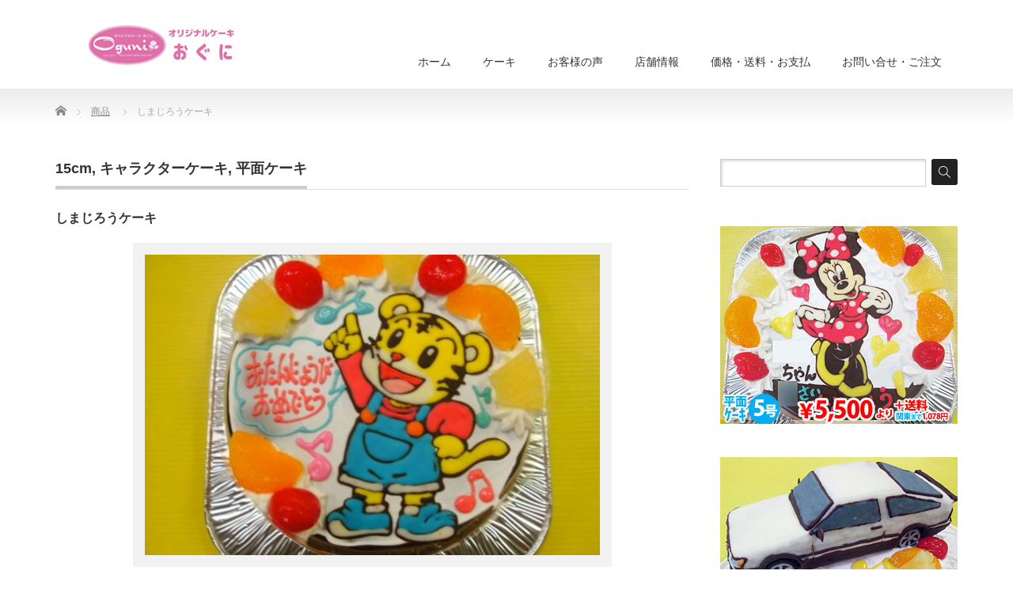

--- FILE ---
content_type: text/html; charset=UTF-8
request_url: https://www.oguni-store.com/product/%E3%81%97%E3%81%BE%E3%81%98%E3%82%8D%E3%81%86%E3%82%B1%E3%83%BC%E3%82%AD-2/
body_size: 18818
content:
<!DOCTYPE html PUBLIC "-//W3C//DTD XHTML 1.1//EN" "http://www.w3.org/TR/xhtml11/DTD/xhtml11.dtd">
<!--[if lt IE 9]><html xmlns="http://www.w3.org/1999/xhtml" class="ie"><![endif]-->
<!--[if (gt IE 9)|!(IE)]><!--><html xmlns="http://www.w3.org/1999/xhtml"><!--<![endif]-->
<head profile="http://gmpg.org/xfn/11">
<meta property='og:locale' content='ja_JP'>

<meta property='og:site_name' content='ｵﾘｼﾞﾅﾙｹｰｷ『おぐに』電車・車・ｷｬﾗｸﾀｰ・似顔絵ｹｰｷ宅配通販'>

<meta property="og:type" content="blog">

<meta property="og:title" content="しまじろうケーキ">
<meta property="og:description" content="しまじろうイラストケーキのご注文いただきました。 ケーキの大きさは15cm、生クリームケーキです。 #しまじろうケーキ しまじろうケーキ：　製作例">
<meta property="og:url" content="https://www.oguni-store.com/product/%e3%81%97%e3%81%be%e3%81%98%e3%82%8d%e3%81%86%e3%82%b1%e3%83%bc%e3%82%ad-2/">
<meta property="og:image" content="https://www.oguni-store.com/tool/wp-content/uploads/2017/05/2013-11-27-2-002_S-575x380.jpg">


<meta http-equiv="Content-Type" content="text/html; charset=UTF-8" />
<meta http-equiv="X-UA-Compatible" content="IE=edge,chrome=1" />
<meta name="viewport" content="width=device-width,initial-scale=1.0" />

<meta name="description" content="しまじろうイラストケーキのご注文いただきました。ケーキの大きさは15cm、生クリームケーキです。" />
<link rel="alternate" type="application/rss+xml" title="ｵﾘｼﾞﾅﾙｹｰｷ『おぐに』電車・車・ｷｬﾗｸﾀｰ・似顔絵ｹｰｷ宅配通販 RSS Feed" href="https://www.oguni-store.com/feed/" />
<link rel="alternate" type="application/atom+xml" title="ｵﾘｼﾞﾅﾙｹｰｷ『おぐに』電車・車・ｷｬﾗｸﾀｰ・似顔絵ｹｰｷ宅配通販 Atom Feed" href="https://www.oguni-store.com/feed/atom/" />
<link rel="pingback" href="https://www.oguni-store.com/tool/xmlrpc.php" />



		<!-- All in One SEO 4.9.3 - aioseo.com -->
		<title>しまじろうケーキ | ｵﾘｼﾞﾅﾙｹｰｷ『おぐに』電車・車・ｷｬﾗｸﾀｰ・似顔絵ｹｰｷ宅配通販</title>
	<meta name="description" content="しまじろうイラストケーキのご注文いただきました。 ケーキの大きさは15cm、生クリームケーキです。 #しまじろ" />
	<meta name="robots" content="max-snippet:-1, max-image-preview:large, max-video-preview:-1" />
	<link rel="canonical" href="https://www.oguni-store.com/product/%e3%81%97%e3%81%be%e3%81%98%e3%82%8d%e3%81%86%e3%82%b1%e3%83%bc%e3%82%ad-2/" />
	<meta name="generator" content="All in One SEO (AIOSEO) 4.9.3" />
		<script type="application/ld+json" class="aioseo-schema">
			{"@context":"https:\/\/schema.org","@graph":[{"@type":"BreadcrumbList","@id":"https:\/\/www.oguni-store.com\/product\/%e3%81%97%e3%81%be%e3%81%98%e3%82%8d%e3%81%86%e3%82%b1%e3%83%bc%e3%82%ad-2\/#breadcrumblist","itemListElement":[{"@type":"ListItem","@id":"https:\/\/www.oguni-store.com#listItem","position":1,"name":"\u30db\u30fc\u30e0","item":"https:\/\/www.oguni-store.com","nextItem":{"@type":"ListItem","@id":"https:\/\/www.oguni-store.com\/product\/#listItem","name":"\u5546\u54c1"}},{"@type":"ListItem","@id":"https:\/\/www.oguni-store.com\/product\/#listItem","position":2,"name":"\u5546\u54c1","item":"https:\/\/www.oguni-store.com\/product\/","nextItem":{"@type":"ListItem","@id":"https:\/\/www.oguni-store.com\/product-cat\/15cm\/#listItem","name":"15cm"},"previousItem":{"@type":"ListItem","@id":"https:\/\/www.oguni-store.com#listItem","name":"\u30db\u30fc\u30e0"}},{"@type":"ListItem","@id":"https:\/\/www.oguni-store.com\/product-cat\/15cm\/#listItem","position":3,"name":"15cm","item":"https:\/\/www.oguni-store.com\/product-cat\/15cm\/","nextItem":{"@type":"ListItem","@id":"https:\/\/www.oguni-store.com\/product\/%e3%81%97%e3%81%be%e3%81%98%e3%82%8d%e3%81%86%e3%82%b1%e3%83%bc%e3%82%ad-2\/#listItem","name":"\u3057\u307e\u3058\u308d\u3046\u30b1\u30fc\u30ad"},"previousItem":{"@type":"ListItem","@id":"https:\/\/www.oguni-store.com\/product\/#listItem","name":"\u5546\u54c1"}},{"@type":"ListItem","@id":"https:\/\/www.oguni-store.com\/product\/%e3%81%97%e3%81%be%e3%81%98%e3%82%8d%e3%81%86%e3%82%b1%e3%83%bc%e3%82%ad-2\/#listItem","position":4,"name":"\u3057\u307e\u3058\u308d\u3046\u30b1\u30fc\u30ad","previousItem":{"@type":"ListItem","@id":"https:\/\/www.oguni-store.com\/product-cat\/15cm\/#listItem","name":"15cm"}}]},{"@type":"ItemPage","@id":"https:\/\/www.oguni-store.com\/product\/%e3%81%97%e3%81%be%e3%81%98%e3%82%8d%e3%81%86%e3%82%b1%e3%83%bc%e3%82%ad-2\/#itempage","url":"https:\/\/www.oguni-store.com\/product\/%e3%81%97%e3%81%be%e3%81%98%e3%82%8d%e3%81%86%e3%82%b1%e3%83%bc%e3%82%ad-2\/","name":"\u3057\u307e\u3058\u308d\u3046\u30b1\u30fc\u30ad | \uff75\uff98\uff7c\uff9e\uff85\uff99\uff79\uff70\uff77\u300e\u304a\u3050\u306b\u300f\u96fb\u8eca\u30fb\u8eca\u30fb\uff77\uff6c\uff97\uff78\uff80\uff70\u30fb\u4f3c\u9854\u7d75\uff79\uff70\uff77\u5b85\u914d\u901a\u8ca9","description":"\u3057\u307e\u3058\u308d\u3046\u30a4\u30e9\u30b9\u30c8\u30b1\u30fc\u30ad\u306e\u3054\u6ce8\u6587\u3044\u305f\u3060\u304d\u307e\u3057\u305f\u3002 \u30b1\u30fc\u30ad\u306e\u5927\u304d\u3055\u306f15cm\u3001\u751f\u30af\u30ea\u30fc\u30e0\u30b1\u30fc\u30ad\u3067\u3059\u3002 #\u3057\u307e\u3058\u308d","inLanguage":"ja","isPartOf":{"@id":"https:\/\/www.oguni-store.com\/#website"},"breadcrumb":{"@id":"https:\/\/www.oguni-store.com\/product\/%e3%81%97%e3%81%be%e3%81%98%e3%82%8d%e3%81%86%e3%82%b1%e3%83%bc%e3%82%ad-2\/#breadcrumblist"},"image":{"@type":"ImageObject","url":"https:\/\/www.oguni-store.com\/tool\/wp-content\/uploads\/2017\/05\/2013-11-27-2-002_S-575x380.jpg","@id":"https:\/\/www.oguni-store.com\/product\/%e3%81%97%e3%81%be%e3%81%98%e3%82%8d%e3%81%86%e3%82%b1%e3%83%bc%e3%82%ad-2\/#mainImage","width":575,"height":380,"caption":"\u3057\u307e\u3058\u308d\u3046\u30b1\u30fc\u30ad"},"primaryImageOfPage":{"@id":"https:\/\/www.oguni-store.com\/product\/%e3%81%97%e3%81%be%e3%81%98%e3%82%8d%e3%81%86%e3%82%b1%e3%83%bc%e3%82%ad-2\/#mainImage"},"datePublished":"2017-05-15T21:01:57+09:00","dateModified":"2025-07-31T17:36:41+09:00"},{"@type":"Organization","@id":"https:\/\/www.oguni-store.com\/#organization","name":"\uff75\uff98\uff7c\uff9e\uff85\uff99\uff79\uff70\uff77\u300e\u304a\u3050\u306b\u300f\u96fb\u8eca\u30fb\u8eca\u30fb\uff77\uff6c\uff97\uff78\uff80\uff70\u30fb\u4f3c\u9854\u7d75\uff79\uff70\uff77\u5b85\u914d\u901a\u8ca9","description":"\u304a\u8a95\u751f\u65e5\u3084\u304a\u795d\u3044\u306b\u30aa\u30ea\u30b8\u30ca\u30eb\u30b1\u30fc\u30ad\u3092\u30aa\u30fc\u30c0\u30fc\u3057\u307e\u305b\u3093\u304b\uff1f\u5f7c\u3078\u306e\u611b\u8eca\u2116\u5165\u308a\u30b1\u30fc\u30ad\u3001\u304a\u9854\u306e\u304a\u5199\u771f\u3060\u3051\u3067\u30dd\u30fc\u30ba\u3084\u304a\u6d0b\u670d\u3092\u63cf\u304d\u307e\u3059\uff01\u5927\u66f2\u306e\u82b1\u706b\u3067\u6709\u540d\u306a\u79cb\u7530\u770c\u5927\u4ed9\u5e02\u304b\u3089\u304a\u5c4a\u3051","url":"https:\/\/www.oguni-store.com\/","sameAs":["https:\/\/x.com\/oguni_store"]},{"@type":"WebSite","@id":"https:\/\/www.oguni-store.com\/#website","url":"https:\/\/www.oguni-store.com\/","name":"\uff75\uff98\uff7c\uff9e\uff85\uff99\uff79\uff70\uff77\u300e\u304a\u3050\u306b\u300f\u96fb\u8eca\u30fb\u8eca\u30fb\uff77\uff6c\uff97\uff78\uff80\uff70\u30fb\u4f3c\u9854\u7d75\uff79\uff70\uff77\u5b85\u914d\u901a\u8ca9","description":"\u304a\u8a95\u751f\u65e5\u3084\u304a\u795d\u3044\u306b\u30aa\u30ea\u30b8\u30ca\u30eb\u30b1\u30fc\u30ad\u3092\u30aa\u30fc\u30c0\u30fc\u3057\u307e\u305b\u3093\u304b\uff1f\u5f7c\u3078\u306e\u611b\u8eca\u2116\u5165\u308a\u30b1\u30fc\u30ad\u3001\u304a\u9854\u306e\u304a\u5199\u771f\u3060\u3051\u3067\u30dd\u30fc\u30ba\u3084\u304a\u6d0b\u670d\u3092\u63cf\u304d\u307e\u3059\uff01\u5927\u66f2\u306e\u82b1\u706b\u3067\u6709\u540d\u306a\u79cb\u7530\u770c\u5927\u4ed9\u5e02\u304b\u3089\u304a\u5c4a\u3051","inLanguage":"ja","publisher":{"@id":"https:\/\/www.oguni-store.com\/#organization"}}]}
		</script>
		<!-- All in One SEO -->

<script type="text/javascript" id="wpp-js" src="https://www.oguni-store.com/tool/wp-content/plugins/wordpress-popular-posts/assets/js/wpp.min.js?ver=7.3.6" data-sampling="0" data-sampling-rate="100" data-api-url="https://www.oguni-store.com/wp-json/wordpress-popular-posts" data-post-id="3394" data-token="4a4b207142" data-lang="0" data-debug="0"></script>
<script type="text/javascript">
/* <![CDATA[ */
window._wpemojiSettings = {"baseUrl":"https:\/\/s.w.org\/images\/core\/emoji\/14.0.0\/72x72\/","ext":".png","svgUrl":"https:\/\/s.w.org\/images\/core\/emoji\/14.0.0\/svg\/","svgExt":".svg","source":{"concatemoji":"https:\/\/www.oguni-store.com\/tool\/wp-includes\/js\/wp-emoji-release.min.js?ver=6.4.7"}};
/*! This file is auto-generated */
!function(i,n){var o,s,e;function c(e){try{var t={supportTests:e,timestamp:(new Date).valueOf()};sessionStorage.setItem(o,JSON.stringify(t))}catch(e){}}function p(e,t,n){e.clearRect(0,0,e.canvas.width,e.canvas.height),e.fillText(t,0,0);var t=new Uint32Array(e.getImageData(0,0,e.canvas.width,e.canvas.height).data),r=(e.clearRect(0,0,e.canvas.width,e.canvas.height),e.fillText(n,0,0),new Uint32Array(e.getImageData(0,0,e.canvas.width,e.canvas.height).data));return t.every(function(e,t){return e===r[t]})}function u(e,t,n){switch(t){case"flag":return n(e,"\ud83c\udff3\ufe0f\u200d\u26a7\ufe0f","\ud83c\udff3\ufe0f\u200b\u26a7\ufe0f")?!1:!n(e,"\ud83c\uddfa\ud83c\uddf3","\ud83c\uddfa\u200b\ud83c\uddf3")&&!n(e,"\ud83c\udff4\udb40\udc67\udb40\udc62\udb40\udc65\udb40\udc6e\udb40\udc67\udb40\udc7f","\ud83c\udff4\u200b\udb40\udc67\u200b\udb40\udc62\u200b\udb40\udc65\u200b\udb40\udc6e\u200b\udb40\udc67\u200b\udb40\udc7f");case"emoji":return!n(e,"\ud83e\udef1\ud83c\udffb\u200d\ud83e\udef2\ud83c\udfff","\ud83e\udef1\ud83c\udffb\u200b\ud83e\udef2\ud83c\udfff")}return!1}function f(e,t,n){var r="undefined"!=typeof WorkerGlobalScope&&self instanceof WorkerGlobalScope?new OffscreenCanvas(300,150):i.createElement("canvas"),a=r.getContext("2d",{willReadFrequently:!0}),o=(a.textBaseline="top",a.font="600 32px Arial",{});return e.forEach(function(e){o[e]=t(a,e,n)}),o}function t(e){var t=i.createElement("script");t.src=e,t.defer=!0,i.head.appendChild(t)}"undefined"!=typeof Promise&&(o="wpEmojiSettingsSupports",s=["flag","emoji"],n.supports={everything:!0,everythingExceptFlag:!0},e=new Promise(function(e){i.addEventListener("DOMContentLoaded",e,{once:!0})}),new Promise(function(t){var n=function(){try{var e=JSON.parse(sessionStorage.getItem(o));if("object"==typeof e&&"number"==typeof e.timestamp&&(new Date).valueOf()<e.timestamp+604800&&"object"==typeof e.supportTests)return e.supportTests}catch(e){}return null}();if(!n){if("undefined"!=typeof Worker&&"undefined"!=typeof OffscreenCanvas&&"undefined"!=typeof URL&&URL.createObjectURL&&"undefined"!=typeof Blob)try{var e="postMessage("+f.toString()+"("+[JSON.stringify(s),u.toString(),p.toString()].join(",")+"));",r=new Blob([e],{type:"text/javascript"}),a=new Worker(URL.createObjectURL(r),{name:"wpTestEmojiSupports"});return void(a.onmessage=function(e){c(n=e.data),a.terminate(),t(n)})}catch(e){}c(n=f(s,u,p))}t(n)}).then(function(e){for(var t in e)n.supports[t]=e[t],n.supports.everything=n.supports.everything&&n.supports[t],"flag"!==t&&(n.supports.everythingExceptFlag=n.supports.everythingExceptFlag&&n.supports[t]);n.supports.everythingExceptFlag=n.supports.everythingExceptFlag&&!n.supports.flag,n.DOMReady=!1,n.readyCallback=function(){n.DOMReady=!0}}).then(function(){return e}).then(function(){var e;n.supports.everything||(n.readyCallback(),(e=n.source||{}).concatemoji?t(e.concatemoji):e.wpemoji&&e.twemoji&&(t(e.twemoji),t(e.wpemoji)))}))}((window,document),window._wpemojiSettings);
/* ]]> */
</script>
<style id='wp-emoji-styles-inline-css' type='text/css'>

	img.wp-smiley, img.emoji {
		display: inline !important;
		border: none !important;
		box-shadow: none !important;
		height: 1em !important;
		width: 1em !important;
		margin: 0 0.07em !important;
		vertical-align: -0.1em !important;
		background: none !important;
		padding: 0 !important;
	}
</style>
<link rel='stylesheet' id='wp-block-library-css' href='https://www.oguni-store.com/tool/wp-includes/css/dist/block-library/style.min.css?ver=6.4.7' type='text/css' media='all' />
<link rel='stylesheet' id='aioseo/css/src/vue/standalone/blocks/table-of-contents/global.scss-css' href='https://www.oguni-store.com/tool/wp-content/plugins/all-in-one-seo-pack/dist/Lite/assets/css/table-of-contents/global.e90f6d47.css?ver=4.9.3' type='text/css' media='all' />
<style id='classic-theme-styles-inline-css' type='text/css'>
/*! This file is auto-generated */
.wp-block-button__link{color:#fff;background-color:#32373c;border-radius:9999px;box-shadow:none;text-decoration:none;padding:calc(.667em + 2px) calc(1.333em + 2px);font-size:1.125em}.wp-block-file__button{background:#32373c;color:#fff;text-decoration:none}
</style>
<style id='global-styles-inline-css' type='text/css'>
body{--wp--preset--color--black: #000000;--wp--preset--color--cyan-bluish-gray: #abb8c3;--wp--preset--color--white: #ffffff;--wp--preset--color--pale-pink: #f78da7;--wp--preset--color--vivid-red: #cf2e2e;--wp--preset--color--luminous-vivid-orange: #ff6900;--wp--preset--color--luminous-vivid-amber: #fcb900;--wp--preset--color--light-green-cyan: #7bdcb5;--wp--preset--color--vivid-green-cyan: #00d084;--wp--preset--color--pale-cyan-blue: #8ed1fc;--wp--preset--color--vivid-cyan-blue: #0693e3;--wp--preset--color--vivid-purple: #9b51e0;--wp--preset--gradient--vivid-cyan-blue-to-vivid-purple: linear-gradient(135deg,rgba(6,147,227,1) 0%,rgb(155,81,224) 100%);--wp--preset--gradient--light-green-cyan-to-vivid-green-cyan: linear-gradient(135deg,rgb(122,220,180) 0%,rgb(0,208,130) 100%);--wp--preset--gradient--luminous-vivid-amber-to-luminous-vivid-orange: linear-gradient(135deg,rgba(252,185,0,1) 0%,rgba(255,105,0,1) 100%);--wp--preset--gradient--luminous-vivid-orange-to-vivid-red: linear-gradient(135deg,rgba(255,105,0,1) 0%,rgb(207,46,46) 100%);--wp--preset--gradient--very-light-gray-to-cyan-bluish-gray: linear-gradient(135deg,rgb(238,238,238) 0%,rgb(169,184,195) 100%);--wp--preset--gradient--cool-to-warm-spectrum: linear-gradient(135deg,rgb(74,234,220) 0%,rgb(151,120,209) 20%,rgb(207,42,186) 40%,rgb(238,44,130) 60%,rgb(251,105,98) 80%,rgb(254,248,76) 100%);--wp--preset--gradient--blush-light-purple: linear-gradient(135deg,rgb(255,206,236) 0%,rgb(152,150,240) 100%);--wp--preset--gradient--blush-bordeaux: linear-gradient(135deg,rgb(254,205,165) 0%,rgb(254,45,45) 50%,rgb(107,0,62) 100%);--wp--preset--gradient--luminous-dusk: linear-gradient(135deg,rgb(255,203,112) 0%,rgb(199,81,192) 50%,rgb(65,88,208) 100%);--wp--preset--gradient--pale-ocean: linear-gradient(135deg,rgb(255,245,203) 0%,rgb(182,227,212) 50%,rgb(51,167,181) 100%);--wp--preset--gradient--electric-grass: linear-gradient(135deg,rgb(202,248,128) 0%,rgb(113,206,126) 100%);--wp--preset--gradient--midnight: linear-gradient(135deg,rgb(2,3,129) 0%,rgb(40,116,252) 100%);--wp--preset--font-size--small: 13px;--wp--preset--font-size--medium: 20px;--wp--preset--font-size--large: 36px;--wp--preset--font-size--x-large: 42px;--wp--preset--spacing--20: 0.44rem;--wp--preset--spacing--30: 0.67rem;--wp--preset--spacing--40: 1rem;--wp--preset--spacing--50: 1.5rem;--wp--preset--spacing--60: 2.25rem;--wp--preset--spacing--70: 3.38rem;--wp--preset--spacing--80: 5.06rem;--wp--preset--shadow--natural: 6px 6px 9px rgba(0, 0, 0, 0.2);--wp--preset--shadow--deep: 12px 12px 50px rgba(0, 0, 0, 0.4);--wp--preset--shadow--sharp: 6px 6px 0px rgba(0, 0, 0, 0.2);--wp--preset--shadow--outlined: 6px 6px 0px -3px rgba(255, 255, 255, 1), 6px 6px rgba(0, 0, 0, 1);--wp--preset--shadow--crisp: 6px 6px 0px rgba(0, 0, 0, 1);}:where(.is-layout-flex){gap: 0.5em;}:where(.is-layout-grid){gap: 0.5em;}body .is-layout-flow > .alignleft{float: left;margin-inline-start: 0;margin-inline-end: 2em;}body .is-layout-flow > .alignright{float: right;margin-inline-start: 2em;margin-inline-end: 0;}body .is-layout-flow > .aligncenter{margin-left: auto !important;margin-right: auto !important;}body .is-layout-constrained > .alignleft{float: left;margin-inline-start: 0;margin-inline-end: 2em;}body .is-layout-constrained > .alignright{float: right;margin-inline-start: 2em;margin-inline-end: 0;}body .is-layout-constrained > .aligncenter{margin-left: auto !important;margin-right: auto !important;}body .is-layout-constrained > :where(:not(.alignleft):not(.alignright):not(.alignfull)){max-width: var(--wp--style--global--content-size);margin-left: auto !important;margin-right: auto !important;}body .is-layout-constrained > .alignwide{max-width: var(--wp--style--global--wide-size);}body .is-layout-flex{display: flex;}body .is-layout-flex{flex-wrap: wrap;align-items: center;}body .is-layout-flex > *{margin: 0;}body .is-layout-grid{display: grid;}body .is-layout-grid > *{margin: 0;}:where(.wp-block-columns.is-layout-flex){gap: 2em;}:where(.wp-block-columns.is-layout-grid){gap: 2em;}:where(.wp-block-post-template.is-layout-flex){gap: 1.25em;}:where(.wp-block-post-template.is-layout-grid){gap: 1.25em;}.has-black-color{color: var(--wp--preset--color--black) !important;}.has-cyan-bluish-gray-color{color: var(--wp--preset--color--cyan-bluish-gray) !important;}.has-white-color{color: var(--wp--preset--color--white) !important;}.has-pale-pink-color{color: var(--wp--preset--color--pale-pink) !important;}.has-vivid-red-color{color: var(--wp--preset--color--vivid-red) !important;}.has-luminous-vivid-orange-color{color: var(--wp--preset--color--luminous-vivid-orange) !important;}.has-luminous-vivid-amber-color{color: var(--wp--preset--color--luminous-vivid-amber) !important;}.has-light-green-cyan-color{color: var(--wp--preset--color--light-green-cyan) !important;}.has-vivid-green-cyan-color{color: var(--wp--preset--color--vivid-green-cyan) !important;}.has-pale-cyan-blue-color{color: var(--wp--preset--color--pale-cyan-blue) !important;}.has-vivid-cyan-blue-color{color: var(--wp--preset--color--vivid-cyan-blue) !important;}.has-vivid-purple-color{color: var(--wp--preset--color--vivid-purple) !important;}.has-black-background-color{background-color: var(--wp--preset--color--black) !important;}.has-cyan-bluish-gray-background-color{background-color: var(--wp--preset--color--cyan-bluish-gray) !important;}.has-white-background-color{background-color: var(--wp--preset--color--white) !important;}.has-pale-pink-background-color{background-color: var(--wp--preset--color--pale-pink) !important;}.has-vivid-red-background-color{background-color: var(--wp--preset--color--vivid-red) !important;}.has-luminous-vivid-orange-background-color{background-color: var(--wp--preset--color--luminous-vivid-orange) !important;}.has-luminous-vivid-amber-background-color{background-color: var(--wp--preset--color--luminous-vivid-amber) !important;}.has-light-green-cyan-background-color{background-color: var(--wp--preset--color--light-green-cyan) !important;}.has-vivid-green-cyan-background-color{background-color: var(--wp--preset--color--vivid-green-cyan) !important;}.has-pale-cyan-blue-background-color{background-color: var(--wp--preset--color--pale-cyan-blue) !important;}.has-vivid-cyan-blue-background-color{background-color: var(--wp--preset--color--vivid-cyan-blue) !important;}.has-vivid-purple-background-color{background-color: var(--wp--preset--color--vivid-purple) !important;}.has-black-border-color{border-color: var(--wp--preset--color--black) !important;}.has-cyan-bluish-gray-border-color{border-color: var(--wp--preset--color--cyan-bluish-gray) !important;}.has-white-border-color{border-color: var(--wp--preset--color--white) !important;}.has-pale-pink-border-color{border-color: var(--wp--preset--color--pale-pink) !important;}.has-vivid-red-border-color{border-color: var(--wp--preset--color--vivid-red) !important;}.has-luminous-vivid-orange-border-color{border-color: var(--wp--preset--color--luminous-vivid-orange) !important;}.has-luminous-vivid-amber-border-color{border-color: var(--wp--preset--color--luminous-vivid-amber) !important;}.has-light-green-cyan-border-color{border-color: var(--wp--preset--color--light-green-cyan) !important;}.has-vivid-green-cyan-border-color{border-color: var(--wp--preset--color--vivid-green-cyan) !important;}.has-pale-cyan-blue-border-color{border-color: var(--wp--preset--color--pale-cyan-blue) !important;}.has-vivid-cyan-blue-border-color{border-color: var(--wp--preset--color--vivid-cyan-blue) !important;}.has-vivid-purple-border-color{border-color: var(--wp--preset--color--vivid-purple) !important;}.has-vivid-cyan-blue-to-vivid-purple-gradient-background{background: var(--wp--preset--gradient--vivid-cyan-blue-to-vivid-purple) !important;}.has-light-green-cyan-to-vivid-green-cyan-gradient-background{background: var(--wp--preset--gradient--light-green-cyan-to-vivid-green-cyan) !important;}.has-luminous-vivid-amber-to-luminous-vivid-orange-gradient-background{background: var(--wp--preset--gradient--luminous-vivid-amber-to-luminous-vivid-orange) !important;}.has-luminous-vivid-orange-to-vivid-red-gradient-background{background: var(--wp--preset--gradient--luminous-vivid-orange-to-vivid-red) !important;}.has-very-light-gray-to-cyan-bluish-gray-gradient-background{background: var(--wp--preset--gradient--very-light-gray-to-cyan-bluish-gray) !important;}.has-cool-to-warm-spectrum-gradient-background{background: var(--wp--preset--gradient--cool-to-warm-spectrum) !important;}.has-blush-light-purple-gradient-background{background: var(--wp--preset--gradient--blush-light-purple) !important;}.has-blush-bordeaux-gradient-background{background: var(--wp--preset--gradient--blush-bordeaux) !important;}.has-luminous-dusk-gradient-background{background: var(--wp--preset--gradient--luminous-dusk) !important;}.has-pale-ocean-gradient-background{background: var(--wp--preset--gradient--pale-ocean) !important;}.has-electric-grass-gradient-background{background: var(--wp--preset--gradient--electric-grass) !important;}.has-midnight-gradient-background{background: var(--wp--preset--gradient--midnight) !important;}.has-small-font-size{font-size: var(--wp--preset--font-size--small) !important;}.has-medium-font-size{font-size: var(--wp--preset--font-size--medium) !important;}.has-large-font-size{font-size: var(--wp--preset--font-size--large) !important;}.has-x-large-font-size{font-size: var(--wp--preset--font-size--x-large) !important;}
.wp-block-navigation a:where(:not(.wp-element-button)){color: inherit;}
:where(.wp-block-post-template.is-layout-flex){gap: 1.25em;}:where(.wp-block-post-template.is-layout-grid){gap: 1.25em;}
:where(.wp-block-columns.is-layout-flex){gap: 2em;}:where(.wp-block-columns.is-layout-grid){gap: 2em;}
.wp-block-pullquote{font-size: 1.5em;line-height: 1.6;}
</style>
<link rel='stylesheet' id='dashicons-css' href='https://www.oguni-store.com/tool/wp-includes/css/dashicons.min.css?ver=6.4.7' type='text/css' media='all' />
<link rel='stylesheet' id='thickbox-css' href='https://www.oguni-store.com/tool/wp-includes/js/thickbox/thickbox.css?ver=6.4.7' type='text/css' media='all' />
<link rel='stylesheet' id='formzu_plugin_client-css' href='https://www.oguni-store.com/tool/wp-content/plugins/formzu-wp/css/formzu_plugin_client.css?ver=1760937776' type='text/css' media='all' />
<link rel='stylesheet' id='wordpress-popular-posts-css-css' href='https://www.oguni-store.com/tool/wp-content/plugins/wordpress-popular-posts/assets/css/wpp.css?ver=7.3.6' type='text/css' media='all' />
<script type="text/javascript" src="https://www.oguni-store.com/tool/wp-includes/js/jquery/jquery.min.js?ver=3.7.1" id="jquery-core-js"></script>
<script type="text/javascript" src="https://www.oguni-store.com/tool/wp-includes/js/jquery/jquery-migrate.min.js?ver=3.4.1" id="jquery-migrate-js"></script>
<link rel="https://api.w.org/" href="https://www.oguni-store.com/wp-json/" /><link rel='shortlink' href='https://www.oguni-store.com/?p=3394' />
<link rel="alternate" type="application/json+oembed" href="https://www.oguni-store.com/wp-json/oembed/1.0/embed?url=https%3A%2F%2Fwww.oguni-store.com%2Fproduct%2F%25e3%2581%2597%25e3%2581%25be%25e3%2581%2598%25e3%2582%258d%25e3%2581%2586%25e3%2582%25b1%25e3%2583%25bc%25e3%2582%25ad-2%2F" />
<link rel="alternate" type="text/xml+oembed" href="https://www.oguni-store.com/wp-json/oembed/1.0/embed?url=https%3A%2F%2Fwww.oguni-store.com%2Fproduct%2F%25e3%2581%2597%25e3%2581%25be%25e3%2581%2598%25e3%2582%258d%25e3%2581%2586%25e3%2582%25b1%25e3%2583%25bc%25e3%2582%25ad-2%2F&#038;format=xml" />
<script type="text/javascript">
	window._wp_rp_static_base_url = 'https://wprp.sovrn.com/static/';
	window._wp_rp_wp_ajax_url = "https://www.oguni-store.com/tool/wp-admin/admin-ajax.php";
	window._wp_rp_plugin_version = '3.6.4';
	window._wp_rp_post_id = '3394';
	window._wp_rp_num_rel_posts = '10';
	window._wp_rp_thumbnails = true;
	window._wp_rp_post_title = '%E3%81%97%E3%81%BE%E3%81%98%E3%82%8D%E3%81%86%E3%82%B1%E3%83%BC%E3%82%AD';
	window._wp_rp_post_tags = [];
	window._wp_rp_promoted_content = true;
</script>
<link rel="stylesheet" href="https://www.oguni-store.com/tool/wp-content/plugins/wordpress-23-related-posts-plugin/static/themes/pinterest.css?version=3.6.4" />
            <style id="wpp-loading-animation-styles">@-webkit-keyframes bgslide{from{background-position-x:0}to{background-position-x:-200%}}@keyframes bgslide{from{background-position-x:0}to{background-position-x:-200%}}.wpp-widget-block-placeholder,.wpp-shortcode-placeholder{margin:0 auto;width:60px;height:3px;background:#dd3737;background:linear-gradient(90deg,#dd3737 0%,#571313 10%,#dd3737 100%);background-size:200% auto;border-radius:3px;-webkit-animation:bgslide 1s infinite linear;animation:bgslide 1s infinite linear}</style>
            		<style type="text/css" id="wp-custom-css">
			.fsz12 {font-size:10px;padding-left:5px;color:red}
.fsz13 {font-size:10px;padding-left:5px;color:blue;}
.fsz14 {font-size:16px;color:red; }

@media only screen and (max-width: 767px){
.mobile_table {
    overflow: auto;
    white-space: nowrap;
    margin-bottom: 24px;
}
}

.post blockquote:before { content: 'Shop-Comment'; font-style:italic; font-size:12px; font-weight:normal; line-height:30px; width:100px; height:30px; position:absolute; top:5px; left:10px; color:#ff6699; }

#main_col::-webkit-scrollbar {
  display:none;
}

.bgimg {background-color:#fff6fc;
margin:15px;padding-right:20px;}


		</style>
		
<link rel="stylesheet" href="https://www.oguni-store.com/tool/wp-content/themes/precious_tcd019/style.css?ver=2.2" type="text/css" />
<link rel="stylesheet" href="https://www.oguni-store.com/tool/wp-content/themes/precious_tcd019/comment-style.css?ver=2.2" type="text/css" />

<link rel="stylesheet" media="screen and (min-width:641px)" href="https://www.oguni-store.com/tool/wp-content/themes/precious_tcd019/style_pc.css?ver=2.2" type="text/css" />
<link rel="stylesheet" media="screen and (max-width:640px)" href="https://www.oguni-store.com/tool/wp-content/themes/precious_tcd019/style_sp.css?ver=2.2" type="text/css" />

<link rel="stylesheet" href="https://www.oguni-store.com/tool/wp-content/themes/precious_tcd019/japanese.css?ver=2.2" type="text/css" />

<script type="text/javascript" src="https://www.oguni-store.com/tool/wp-content/themes/precious_tcd019/js/jscript.js?ver=2.2"></script>
<script type="text/javascript" src="https://www.oguni-store.com/tool/wp-content/themes/precious_tcd019/js/scroll.js?ver=2.2"></script>
<script type="text/javascript" src="https://www.oguni-store.com/tool/wp-content/themes/precious_tcd019/js/comment.js?ver=2.2"></script>
<script type="text/javascript" src="https://www.oguni-store.com/tool/wp-content/themes/precious_tcd019/js/rollover.js?ver=2.2"></script>
<!--[if lt IE 9]>
<link id="stylesheet" rel="stylesheet" href="https://www.oguni-store.com/tool/wp-content/themes/precious_tcd019/style_pc.css?ver=2.2" type="text/css" />
<script type="text/javascript" src="https://www.oguni-store.com/tool/wp-content/themes/precious_tcd019/js/ie.js?ver=2.2"></script>
<link rel="stylesheet" href="https://www.oguni-store.com/tool/wp-content/themes/precious_tcd019/ie.css" type="text/css" />
<![endif]-->

<style type="text/css">
body { font-size:14px; }

a:hover { color:#00A2D9; }

.page_navi a:hover, #post_pagination a:hover, #wp-calendar td a:hover, .pc #return_top:hover,
 #wp-calendar #prev a:hover, #wp-calendar #next a:hover, #footer #wp-calendar td a:hover, .widget_search #search-btn input:hover, .widget_search #searchsubmit:hover, .tcdw_category_list_widget a:hover, .tcdw_news_list_widget .month, .tcd_menu_widget a:hover, .tcd_menu_widget li.current-menu-item a, #submit_comment:hover, .google_search #search_button:hover
  { background-color:#00A2D9; }

#guest_info input:focus, #comment_textarea textarea:focus
  { border-color:#00A2D9; }

</style>


<script type="text/javascript" src="https://www.oguni-store.com/tool/wp-content/themes/precious_tcd019/js/jquery.nivo.slider.pack.js?ver=2.2"></script>
<link rel="stylesheet" href="https://www.oguni-store.com/tool/wp-content/themes/precious_tcd019/js/nivo-slider.css?ver=2.2" type="text/css" />
<script type="text/javascript">
jQuery(window).on('load',function() {
 jQuery('#product_image_slider').nivoSlider({
  effect:'fade',
  animSpeed:500,
  pauseTime:6000,
  directionNav:false,
  controlNav:true,
  controlNavThumbs:true
 });
});
</script>

</head>
<body class="product-template-default single single-product postid-3394">

 <div id="header_wrap">
  <div id="header" class="clearfix">

   <!-- logo -->
   <h1 id="logo_image" style="top:27px; left:40px;"><a href=" https://www.oguni-store.com/" title="ｵﾘｼﾞﾅﾙｹｰｷ『おぐに』電車・車・ｷｬﾗｸﾀｰ・似顔絵ｹｰｷ宅配通販"><img src="https://www.oguni-store.com/tool/wp-content/uploads/tcd-w/logo.gif?1769978776" alt="ｵﾘｼﾞﾅﾙｹｰｷ『おぐに』電車・車・ｷｬﾗｸﾀｰ・似顔絵ｹｰｷ宅配通販" title="ｵﾘｼﾞﾅﾙｹｰｷ『おぐに』電車・車・ｷｬﾗｸﾀｰ・似顔絵ｹｰｷ宅配通販" /></a></h1>

   <!-- global menu -->
   <a href="#" class="menu_button">menu</a>
   <div id="global_menu" class="clearfix">
    <ul id="menu-shop" class="menu"><li id="menu-item-1339" class="menu-item menu-item-type-custom menu-item-object-custom menu-item-home menu-item-1339"><a href="http://www.oguni-store.com/">ホーム</a></li>
<li id="menu-item-1340" class="menu-item menu-item-type-custom menu-item-object-custom menu-item-has-children menu-item-1340"><a href="http://www.oguni-store.com/product/">ケーキ</a>
<ul class="sub-menu">
	<li id="menu-item-1379" class="menu-item menu-item-type-custom menu-item-object-custom menu-item-has-children menu-item-1379"><a href="http://www.oguni-store.com/product/">商品一覧</a>
	<ul class="sub-menu">
		<li id="menu-item-1381" class="menu-item menu-item-type-custom menu-item-object-custom menu-item-1381"><a href="http://www.oguni-store.com/product-cat/%e5%b9%b3%e9%9d%a2%e3%82%b1%e3%83%bc%e3%82%ad/">平面ケーキ</a></li>
		<li id="menu-item-1380" class="menu-item menu-item-type-custom menu-item-object-custom menu-item-1380"><a href="http://www.oguni-store.com/product-cat/%e7%ab%8b%e4%bd%93%ef%bc%88%e3%81%ae%e3%81%9b%ef%bc%89%e3%82%b1%e3%83%bc%e3%82%ad/">立体(のせ)ケーキ</a></li>
		<li id="menu-item-1382" class="menu-item menu-item-type-custom menu-item-object-custom menu-item-1382"><a href="http://www.oguni-store.com/product-cat/%e7%ab%8b%e4%bd%93%ef%bc%88%e3%83%9b%e3%83%bc%e3%83%ab%e3%81%aa%e3%81%97%ef%bc%89%e3%82%b1%e3%83%bc%e3%82%ad/">立体(３D)ケーキ</a></li>
		<li id="menu-item-1383" class="menu-item menu-item-type-custom menu-item-object-custom menu-item-1383"><a href="http://www.oguni-store.com/product-cat/15cm/">15cm</a></li>
		<li id="menu-item-1384" class="menu-item menu-item-type-custom menu-item-object-custom menu-item-1384"><a href="http://www.oguni-store.com/product-cat/18cm/">18cm</a></li>
		<li id="menu-item-1385" class="menu-item menu-item-type-custom menu-item-object-custom menu-item-1385"><a href="http://www.oguni-store.com/product-cat/21cm/">21cm</a></li>
		<li id="menu-item-1386" class="menu-item menu-item-type-custom menu-item-object-custom menu-item-1386"><a href="http://www.oguni-store.com/product-cat/24cm/">24cm</a></li>
		<li id="menu-item-1387" class="menu-item menu-item-type-custom menu-item-object-custom menu-item-1387"><a href="http://www.oguni-store.com/product-cat/27cm/">27cm</a></li>
		<li id="menu-item-1388" class="menu-item menu-item-type-custom menu-item-object-custom menu-item-1388"><a href="http://www.oguni-store.com/product-cat/30cm/">30cm</a></li>
		<li id="menu-item-8949" class="menu-item menu-item-type-custom menu-item-object-custom menu-item-8949"><a href="http://www.oguni-store.com/product-cat/21x21cm/">21ｘ21cm</a></li>
		<li id="menu-item-1389" class="menu-item menu-item-type-custom menu-item-object-custom menu-item-1389"><a href="http://www.oguni-store.com/product-cat/24x24cm/">24x24cm</a></li>
		<li id="menu-item-3894" class="menu-item menu-item-type-custom menu-item-object-custom menu-item-3894"><a href="http://www.oguni-store.com/product-cat/27x27cm/">27x27cm</a></li>
		<li id="menu-item-1390" class="menu-item menu-item-type-custom menu-item-object-custom menu-item-1390"><a href="http://www.oguni-store.com/product-cat/30x30/">30x30cm</a></li>
		<li id="menu-item-1391" class="menu-item menu-item-type-custom menu-item-object-custom menu-item-1391"><a href="http://www.oguni-store.com/product-cat/30x34cm/">30x40cm</a></li>
	</ul>
</li>
	<li id="menu-item-1341" class="menu-item menu-item-type-custom menu-item-object-custom menu-item-1341"><a href="http://www.oguni-store.com/product-cat/%e3%82%ad%e3%83%a3%e3%83%a9%e3%82%af%e3%82%bf%e3%83%bc%e3%82%b1%e3%83%bc%e3%82%ad/">キャラクターケーキ</a></li>
	<li id="menu-item-1350" class="menu-item menu-item-type-custom menu-item-object-custom menu-item-1350"><a href="http://www.oguni-store.com/product-cat/nigaoe-cake/">似顔絵ケーキ</a></li>
	<li id="menu-item-1360" class="menu-item menu-item-type-custom menu-item-object-custom menu-item-1360"><a href="http://www.oguni-store.com/product-cat/%e8%bb%8a%e3%82%b1%e3%83%bc%e3%82%ad/">車ケーキ</a></li>
	<li id="menu-item-1369" class="menu-item menu-item-type-custom menu-item-object-custom menu-item-1369"><a href="http://www.oguni-store.com/product-cat/%e9%9b%bb%e8%bb%8a/">電車・新幹線ケーキ</a></li>
	<li id="menu-item-1361" class="menu-item menu-item-type-custom menu-item-object-custom menu-item-1361"><a href="http://www.oguni-store.com/product-cat/%e3%81%8a%e3%82%82%e3%81%97%e3%82%8d%e3%82%b1%e3%83%bc%e3%82%ad/">おもしろケーキ</a></li>
	<li id="menu-item-1359" class="menu-item menu-item-type-custom menu-item-object-custom menu-item-1359"><a href="http://www.oguni-store.com/product-cat/%e3%82%a6%e3%82%a7%e3%83%87%e3%82%a3%e3%83%b3%e3%82%b0/">ウェディングケーキ</a></li>
	<li id="menu-item-3952" class="menu-item menu-item-type-custom menu-item-object-custom menu-item-3952"><a href="http://www.oguni-store.com/product-cat/%e3%82%af%e3%83%aa%e3%82%b9%e3%83%9e%e3%82%b9%e3%82%b1%e3%83%bc%e3%82%ad/">クリスマスケーキ</a></li>
</ul>
</li>
<li id="menu-item-1290" class="menu-item menu-item-type-custom menu-item-object-custom menu-item-has-children menu-item-1290"><a href="http://www.oguni-store.com/page/2/">お客様の声</a>
<ul class="sub-menu">
	<li id="menu-item-1308" class="menu-item menu-item-type-custom menu-item-object-custom menu-item-has-children menu-item-1308"><a href="http://www.oguni-store.com/tag/15cm/">サイズ別</a>
	<ul class="sub-menu">
		<li id="menu-item-1309" class="menu-item menu-item-type-custom menu-item-object-custom menu-item-1309"><a href="http://www.oguni-store.com/tag/15cm/">15cm</a></li>
		<li id="menu-item-1310" class="menu-item menu-item-type-custom menu-item-object-custom menu-item-1310"><a href="http://www.oguni-store.com/tag/18cm/">18cm</a></li>
		<li id="menu-item-1311" class="menu-item menu-item-type-custom menu-item-object-custom menu-item-1311"><a href="http://www.oguni-store.com/tag/21cm/">21cm</a></li>
		<li id="menu-item-1312" class="menu-item menu-item-type-custom menu-item-object-custom menu-item-1312"><a href="http://www.oguni-store.com/tag/24cm/">24cm</a></li>
		<li id="menu-item-1313" class="menu-item menu-item-type-custom menu-item-object-custom menu-item-1313"><a href="http://www.oguni-store.com/tag/27cm/">27cm</a></li>
		<li id="menu-item-1314" class="menu-item menu-item-type-custom menu-item-object-custom menu-item-1314"><a href="http://www.oguni-store.com/tag/30x30cm/">30&#215;30</a></li>
	</ul>
</li>
	<li id="menu-item-1287" class="menu-item menu-item-type-taxonomy menu-item-object-category menu-item-1287"><a href="https://www.oguni-store.com/category/charactercake/">キャラクターケーキ</a></li>
	<li id="menu-item-1288" class="menu-item menu-item-type-taxonomy menu-item-object-category menu-item-1288"><a href="https://www.oguni-store.com/category/nigaoe-cake/">似顔絵ケーキ</a></li>
	<li id="menu-item-1289" class="menu-item menu-item-type-taxonomy menu-item-object-category menu-item-1289"><a href="https://www.oguni-store.com/category/carcake/">車ケーキ</a></li>
	<li id="menu-item-1298" class="menu-item menu-item-type-custom menu-item-object-custom menu-item-1298"><a href="http://www.oguni-store.com/category/traincake/">電車ケーキ</a></li>
	<li id="menu-item-1306" class="menu-item menu-item-type-custom menu-item-object-custom menu-item-1306"><a href="http://www.oguni-store.com/category/funnycake/">おもしろケーキ</a></li>
	<li id="menu-item-1304" class="menu-item menu-item-type-custom menu-item-object-custom menu-item-1304"><a href="http://www.oguni-store.com/category/weddingcake/">ウェディングケーキ</a></li>
	<li id="menu-item-3951" class="menu-item menu-item-type-custom menu-item-object-custom menu-item-3951"><a href="http://www.oguni-store.com/?s=%E3%82%AF%E3%83%AA%E3%82%B9%E3%83%9E%E3%82%B9">クリスマスケーキ</a></li>
</ul>
</li>
<li id="menu-item-1333" class="menu-item menu-item-type-post_type menu-item-object-page menu-item-has-children menu-item-1333"><a href="https://www.oguni-store.com/%e7%89%b9%e5%ae%9a%e5%95%86%e5%8f%96%e5%bc%95%e6%b3%95%e3%81%ab%e5%9f%ba%e3%81%a5%e3%81%8f%e8%a1%a8%e7%a4%ba/">店舗情報</a>
<ul class="sub-menu">
	<li id="menu-item-1228" class="menu-item menu-item-type-custom menu-item-object-custom menu-item-1228"><a href="http://www.oguni-store.com/%e7%89%b9%e5%ae%9a%e5%95%86%e5%8f%96%e5%bc%95%e6%b3%95%e3%81%ab%e5%9f%ba%e3%81%a5%e3%81%8f%e8%a1%a8%e7%a4%ba/">ごあいさつ</a></li>
	<li id="menu-item-1227" class="menu-item menu-item-type-custom menu-item-object-custom menu-item-1227"><a href="http://www.oguni-store.com/%e7%89%b9%e5%ae%9a%e5%95%86%e5%8f%96%e5%bc%95%e6%b3%95%e3%81%ab%e5%9f%ba%e3%81%a5%e3%81%8f%e8%a1%a8%e7%a4%ba/#tokutei">特定商取引法に基づく表示</a></li>
	<li id="menu-item-1226" class="menu-item menu-item-type-custom menu-item-object-custom menu-item-1226"><a href="http://www.oguni-store.com/%e7%89%b9%e5%ae%9a%e5%95%86%e5%8f%96%e5%bc%95%e6%b3%95%e3%81%ab%e5%9f%ba%e3%81%a5%e3%81%8f%e8%a1%a8%e7%a4%ba/#map">アクセス</a></li>
</ul>
</li>
<li id="menu-item-12227" class="menu-item menu-item-type-post_type menu-item-object-page menu-item-has-children menu-item-12227"><a href="https://www.oguni-store.com/price/">価格・送料・お支払</a>
<ul class="sub-menu">
	<li id="menu-item-1344" class="menu-item menu-item-type-custom menu-item-object-custom menu-item-1344"><a href="https://www.oguni-store.com/price/">価格・配達のお客様</a></li>
	<li id="menu-item-12230" class="menu-item menu-item-type-custom menu-item-object-custom menu-item-12230"><a href="https://www.oguni-store.com/price/#Anchor-01">価格・ご来店のお客様</a></li>
	<li id="menu-item-1343" class="menu-item menu-item-type-custom menu-item-object-custom menu-item-1343"><a href="https://www.oguni-store.com/price/#Anchor-03">送料</a></li>
	<li id="menu-item-1345" class="menu-item menu-item-type-custom menu-item-object-custom menu-item-1345"><a href="http://www.oguni-store.com/%e4%be%a1%e6%a0%bc%e3%81%a8%e9%80%81%e6%96%99-2/#siharai">お支払い</a></li>
</ul>
</li>
<li id="menu-item-1406" class="menu-item menu-item-type-custom menu-item-object-custom menu-item-has-children menu-item-1406"><a>お問い合せ・ご注文</a>
<ul class="sub-menu">
	<li id="menu-item-3942" class="menu-item menu-item-type-custom menu-item-object-custom menu-item-3942"><a href="https://www.oguni-store.com/order-form/">ご注文</a></li>
	<li id="menu-item-3940" class="menu-item menu-item-type-custom menu-item-object-custom menu-item-3940"><a href="https://www.oguni-store.com/contacts/">お問い合せ（メール）</a></li>
	<li id="menu-item-1407" class="menu-item menu-item-type-post_type menu-item-object-page menu-item-1407"><a href="https://www.oguni-store.com/%e3%82%88%e3%81%8f%e3%81%82%e3%82%8b%e8%b3%aa%e5%95%8f/">よくある質問</a></li>
</ul>
</li>
</ul>   </div>

  </div><!-- END #header -->
 </div><!-- END #header_wrap -->

 
 <div id="main_contents_wrap">
  <div id="main_contents" class="clearfix">
    
        
<ul id="bread_crumb" class="clearfix">
 <li itemscope="itemscope" itemtype="http://data-vocabulary.org/Breadcrumb" class="home"><a itemprop="url" href="https://www.oguni-store.com/"><span itemprop="title">Home</span></a></li>

 <li itemscope="itemscope" itemtype="http://data-vocabulary.org/Breadcrumb"><a itemprop="url" href="https://www.oguni-store.com/product/"><span itemprop="title">商品</span></a></li>
 <li class="last">しまじろうケーキ</li>

</ul>
    
<div id="main_col">

 
 <h2 class="headline1" id="product_headline"><span><a href="https://www.oguni-store.com/product-cat/15cm/" rel="tag">15cm</a>, <a href="https://www.oguni-store.com/product-cat/%e3%82%ad%e3%83%a3%e3%83%a9%e3%82%af%e3%82%bf%e3%83%bc%e3%82%b1%e3%83%bc%e3%82%ad/" rel="tag">キャラクターケーキ</a>, <a href="https://www.oguni-store.com/product-cat/%e5%b9%b3%e9%9d%a2%e3%82%b1%e3%83%bc%e3%82%ad/" rel="tag">平面ケーキ</a></span></h2> <h3 class="product_title">しまじろうケーキ</h3>

  <div id="product_image">
  <img src="https://www.oguni-store.com/tool/wp-content/uploads/2017/05/2013-11-27-2-002_S-575x3801.jpg" width="575" height="380" alt="しまじろうケーキ" title="しまじろうケーキ" /> </div>
 
 <div class="post clearfix">

  <p>しまじろうイラストケーキのご注文いただきました。<br />
ケーキの大きさは15cm、生クリームケーキです。</p>
<p>#<a href="https://www.oguni-store.com/?s=%E3%81%97%E3%81%BE%E3%81%98%E3%82%8D%E3%81%86">しまじろうケーキ</a></p>
<div class="su-spacer" style="height:20px"></div>
<h2>しまじろうケーキ：　製作例</h2>
<style> #grid-gallery-44-74066 .grid-gallery-caption[data-grid-gallery-type="show-on-hover"] figcaption { background-color:#000000 !important; } #grid-gallery-44-74066 .grid-gallery-caption[data-grid-gallery-type="show-on-hover"]:hover figcaption, #grid-gallery-44-74066 .grid-gallery-caption[data-grid-gallery-type="show-on-hover"].hovered figcaption, #grid-gallery-44-74066 .grid-gallery-caption[data-grid-gallery-type="show-on-hover"]:active figcaption { background-color:rgba(255,255,255,0.6) !important; } </style> <div id="grid-gallery-44-74066" data-gg-id="44" data-title="しまじろう" data-grid-type="0" data-offset="5" data-area-position="center" data-icons="false" data-preloader="true" data-width="250" data-height="250" data-padding="3" data-quicksand="disabled" data-quicksand-duration="none" data-popup-theme="theme_6" data-popup-type="pretty-photo" data-popup-captions="hide" data-popup-image-text="data-description" data-popup-widthsize="auto" data-popup-heightsize="auto" data-popup-i18n-words="{&quot;close&quot;:&quot;close&quot;,&quot;next&quot;:&quot;next&quot;,&quot;previous&quot;:&quot;previous&quot;,&quot;start_slideshow&quot;:&quot;start slideshow&quot;,&quot;stop_slideshow&quot;:&quot;stop slideshow&quot;,&quot;image&quot;:&quot;image&quot;,&quot;of&quot;:&quot;of&quot;,&quot;prev&quot;:&quot;prev&quot;,&quot;cExpand&quot;:&quot;Expand&quot;,&quot;cPrevious&quot;:&quot;Previous&quot;,&quot;cNext&quot;:&quot;\u6b21\u3078&quot;,&quot;cExpandStr&quot;:&quot;Expand the image&quot;,&quot;cRotate&quot;:&quot;Rotate&quot;,&quot;cDetails&quot;:&quot;Details&quot;}" data-popup-slideshow="false" data-popup-slideshow-speed="2500" data-popup-hoverstop="true" data-popup-slideshow-auto="false" data-popup-background="" data-popup-transparency="30" data-popup-disable-history="" data-popup-disable-changed-url="" data-popup-border-type="solid" data-popup-border-color="" data-popup-border-width="" data-popup-border-enable="" data-fullscreen="false" data-hide-tooltip="false" data-caption-font-family="Default" data-caption-text-size="140" data-is-mobile="0" data-caption-mobile="true" data-hide-long-tltp-title="0" data-caption-disabled-on-mobile="false" data-popup-placement-type="0" data-social-sharing="{&quot;enabled&quot;:&quot;&quot;,&quot;gallerySharing&quot;:{&quot;enabled&quot;:null,&quot;position&quot;:&quot;top&quot;},&quot;imageSharing&quot;:{&quot;enabled&quot;:&quot;0&quot;,&quot;wrapperClass&quot;:&quot;top left&quot;},&quot;popupSharing&quot;:{&quot;enabled&quot;:&quot;0&quot;,&quot;wrapperClass&quot;:&quot;top left&quot;}}" class="grid-gallery grid-gallery-fixed " style=" width:100%; height:auto; margin-left:auto; margin-right:auto;position:relative;" data-popup-video="{&quot;width&quot;:&quot;853&quot;,&quot;height&quot;:&quot;480&quot;,&quot;autoplay&quot;:&quot;false&quot;,&quot;onEnd&quot;:&quot;0&quot;}" data-popup-disable-source-image-for-linked-img="0" data-popup-enable-download-photos-button="0" data-thumbnail-size="150x150"> <div class="gallery-loading"> <div class="blocks"> <div class="block"></div> <div class="block"></div> <div class="block"></div> <div class="block"></div> </div> </div> <div class="gallery-sharing-top" style="display:none;"> </div> <div id="photos-44" class="grid-gallery-photos"><a id="gg-44-523" class="gg-link " data-attachment-id="11481" href="https://www.oguni-store.com/product/%e3%81%97%e3%81%be%e3%81%98%e3%82%8d%e3%81%86%e3%81%a8%e3%81%af%e3%81%aa%e3%81%a1%e3%82%83%e3%82%93%e3%82%b1%e3%83%bc%e3%82%ad/" target="_self" title="しまじろうとはなちゃんケーキ" rel="" data-type="link" style="border-radius:00;" ><FIGURE data-tags="" data-id="523" class="grid-gallery-caption" data-grid-gallery-type="quarter-slide-up" data-index="0" style="display:none;border-radius:00; box-shadow:2px 4px 5px #ffffff;; margin:5px; width:2500;" ><div class="crop" style=" width:2500; height:2500; overflow:hidden;"><img decoding="async" src="https://www.oguni-store.com/tool/wp-content/uploads/2020/11/simajirou1-250x250.jpg" class="ggImg" alt="しまじろうとはなちゃんケーキ" title="しまじろうとはなちゃんケーキ" data-description="しまじろうとはなちゃんケーキ" data-caption="しまじろうとはなちゃんケーキ" data-title="しまじろうとはなちゃんケーキ" style=" width:250px; height:250px;" /></div><FIGCAPTION class="" data-alpha="4" style="color:#000000; background-color:#ffffff; font-size:140; text-align:left; font-family:Default;" ><div class="grid-gallery-figcaption-wrap" style=" vertical-align:bottom;"><div class="gg-image-caption fitvidsignore" style="font-size:140;"><object type="none/none">しまじろうとはなちゃんケーキ </object></div></div></FIGCAPTION></FIGURE></a><a id="gg-44-524" class="gg-link " data-attachment-id="3395" href="https://www.oguni-store.com/product/%e3%81%97%e3%81%be%e3%81%98%e3%82%8d%e3%81%86%e3%82%b1%e3%83%bc%e3%82%ad-2/" target="_self" title="しまじろうケーキ" rel="" data-type="link" style="border-radius:00;" ><FIGURE data-tags="" data-id="524" class="grid-gallery-caption" data-grid-gallery-type="quarter-slide-up" data-index="1" style="display:none;border-radius:00; box-shadow:2px 4px 5px #ffffff;; margin:5px; width:2500;" ><div class="crop" style=" width:2500; height:2500; overflow:hidden;"><img decoding="async" src="https://www.oguni-store.com/tool/wp-content/uploads/2017/05/2013-11-27-2-002_S-575x380-250x250.jpg" class="ggImg" alt="しまじろうケーキ" title="しまじろうケーキ" data-description="しまじろうケーキ" data-caption="しまじろうケーキ" data-title="しまじろうケーキ" style=" width:250px; height:250px;" /></div><FIGCAPTION class="" data-alpha="4" style="color:#000000; background-color:#ffffff; font-size:140; text-align:left; font-family:Default;" ><div class="grid-gallery-figcaption-wrap" style=" vertical-align:bottom;"><div class="gg-image-caption fitvidsignore" style="font-size:140;"><object type="none/none">しまじろうケーキ </object></div></div></FIGCAPTION></FIGURE></a><a id="gg-44-525" class="gg-link " data-attachment-id="1511" href="https://www.oguni-store.com/product/%e3%81%97%e3%81%be%e3%81%98%e3%82%8d%e3%81%86%e3%82%b1%e3%83%bc%e3%82%ad/" target="_self" title="しまじろう顔ケーキ" rel="" data-type="link" style="border-radius:00;" ><FIGURE data-tags="" data-id="525" class="grid-gallery-caption" data-grid-gallery-type="quarter-slide-up" data-index="2" style="display:none;border-radius:00; box-shadow:2px 4px 5px #ffffff;; margin:5px; width:2500;" ><div class="crop" style=" width:2500; height:2500; overflow:hidden;"><img decoding="async" src="https://www.oguni-store.com/tool/wp-content/uploads/2015/01/030-575x3801-250x250.jpg" class="ggImg" alt="しまじろう顔ケーキ" title="しまじろう顔ケーキ" data-description="しまじろう顔ケーキ" data-caption="しまじろう顔ケーキ" data-title="しまじろう顔ケーキ" style=" width:250px; height:250px;" /></div><FIGCAPTION class="" data-alpha="4" style="color:#000000; background-color:#ffffff; font-size:140; text-align:left; font-family:Default;" ><div class="grid-gallery-figcaption-wrap" style=" vertical-align:bottom;"><div class="gg-image-caption fitvidsignore" style="font-size:140;"><object type="none/none">しまじろう顔ケーキ </object></div></div></FIGCAPTION></FIGURE></a><a id="gg-44-526" class="gg-link " data-attachment-id="13415" href="https://www.oguni-store.com/product/%e3%81%bf%e3%81%bf%e3%82%8a%e3%82%93%e9%a1%94%e3%82%b1%e3%83%bc%e3%82%ad/" target="_self" title="みみりん顔ケーキ" rel="" data-type="link" style="border-radius:00;" ><FIGURE data-tags="" data-id="526" class="grid-gallery-caption" data-grid-gallery-type="quarter-slide-up" data-index="3" style="display:none;border-radius:00; box-shadow:2px 4px 5px #ffffff;; margin:5px; width:2500;" ><div class="crop" style=" width:2500; height:2500; overflow:hidden;"><img decoding="async" src="https://www.oguni-store.com/tool/wp-content/uploads/2025/05/mimirin-250x250.jpg" class="ggImg" alt="みみりん顔ケーキ" title="みみりん顔ケーキ" data-description="みみりん顔ケーキ" data-caption="みみりん顔ケーキ" data-title="みみりん顔ケーキ" style=" width:250px; height:250px;" /></div><FIGCAPTION class="" data-alpha="4" style="color:#000000; background-color:#ffffff; font-size:140; text-align:left; font-family:Default;" ><div class="grid-gallery-figcaption-wrap" style=" vertical-align:bottom;"><div class="gg-image-caption fitvidsignore" style="font-size:140;"><object type="none/none">みみりん顔ケーキ </object></div></div></FIGCAPTION></FIGURE></a><a id="gg-44-527" class="gg-link " data-attachment-id="12492" href="https://www.oguni-store.com/product/%e3%81%bf%e3%81%bf%e3%82%8a%e3%82%93%e7%ab%8b%e4%bd%93%e3%82%b1%e3%83%bc%e3%82%ad/" target="_self" title="みみりん立体ケーキ" rel="" data-type="link" style="border-radius:00;" ><FIGURE data-tags="" data-id="527" class="grid-gallery-caption" data-grid-gallery-type="quarter-slide-up" data-index="4" style="display:none;border-radius:00; box-shadow:2px 4px 5px #ffffff;; margin:5px; width:2500;" ><div class="crop" style=" width:2500; height:2500; overflow:hidden;"><img decoding="async" src="https://www.oguni-store.com/tool/wp-content/uploads/2023/06/mimirin-250x250.jpg" class="ggImg" alt="みみりん立体ケーキ" title="みみりん立体ケーキ" data-description="みみりん立体ケーキ" data-caption="みみりん立体ケーキ" data-title="みみりん立体ケーキ" style=" width:250px; height:250px;" /></div><FIGCAPTION class="" data-alpha="4" style="color:#000000; background-color:#ffffff; font-size:140; text-align:left; font-family:Default;" ><div class="grid-gallery-figcaption-wrap" style=" vertical-align:bottom;"><div class="gg-image-caption fitvidsignore" style="font-size:140;"><object type="none/none">みみりん立体ケーキ </object></div></div></FIGCAPTION></FIGURE></a> <div class="grid-gallery-clearfix"></div> </div> <div class="gallery-sharing-bottom" style="display:none;"> </div> <div class="gallery-sharing-image" style="display:none;"> </div> <div class="gallery-sharing-popup" style="display:none;"> </div> <div class="grid-gallery-clearfix"></div> </div> <!-- Gallery by Supsystic plugin1.15.33 /2.9.22 --> <style> </style><a title="" style="display:none;" href="https://supsystic.com/plugins/photo-gallery/?utm_medium=love_link" target="_blank"></a><div class="su-spacer" style="height:20px"></div>
  
 </div><!-- END .post -->

 
  <div id="previous_next_post" class="clearfix">
  <p id="previous_post"><a href="https://www.oguni-store.com/product/%e3%83%90%e3%82%a4%e3%82%af%e3%82%a4%e3%83%a9%e3%82%b9%e3%83%88%e3%82%b1%e3%83%bc%e3%82%ad-2/" rel="prev">バイクイラストケーキ</a></p>
  <p id="next_post"><a href="https://www.oguni-store.com/product/%ef%bd%81%ef%bd%8e%ef%bd%81%e9%a3%9b%e8%a1%8c%e6%a9%9f%e7%ab%8b%e4%bd%93%e3%82%b1%e3%83%bc%e3%82%ad/" rel="next">ＡＮＡ飛行機立体ケーキ</a></p>
 </div>
 
 
 <!-- product list -->
  <div id="index_product">
  <h3 class="headline1"><span>関連商品</span></h3>
  <ol class="clearfix">
      <li>
    <a class="image" href="https://www.oguni-store.com/product/%e3%82%b9%e3%83%91%e3%82%a4%e3%83%80%e3%83%bc%e3%83%9e%e3%83%b3%e7%ab%8b%e4%bd%93%e3%82%b1%e3%83%bc%e3%82%ad/"><img src="https://www.oguni-store.com/tool/wp-content/uploads/2026/01/spaidarman-1-248x190.jpg" alt="スパイダーマン立体ケーキ" title="スパイダーマン立体ケーキ" /></a>
    <div class="category"><a href="https://www.oguni-store.com/product-cat/15cm/" rel="tag">15cm</a>, <a href="https://www.oguni-store.com/product-cat/%e3%82%ad%e3%83%a3%e3%83%a9%e3%82%af%e3%82%bf%e3%83%bc%e3%82%b1%e3%83%bc%e3%82%ad/" rel="tag">キャラクターケーキ</a>, <a href="https://www.oguni-store.com/product-cat/%e7%ab%8b%e4%bd%93%ef%bc%88%e3%81%ae%e3%81%9b%ef%bc%89%e3%82%b1%e3%83%bc%e3%82%ad/" rel="tag">立体（のせ）ケーキ</a></div>    <h4 class="title"><a href="https://www.oguni-store.com/product/%e3%82%b9%e3%83%91%e3%82%a4%e3%83%80%e3%83%bc%e3%83%9e%e3%83%b3%e7%ab%8b%e4%bd%93%e3%82%b1%e3%83%bc%e3%82%ad/">スパイダーマン立体ケーキ</a></h4>
       </li>
      <li>
    <a class="image" href="https://www.oguni-store.com/product/%e3%81%be%e3%81%84%e3%81%9c%e3%82%93%e3%82%b7%e3%82%b9%e3%82%bf%e3%83%bc%e3%82%ba%e7%ab%8b%e4%bd%93%e3%82%b1%e3%83%bc%e3%82%ad/"><img src="https://www.oguni-store.com/tool/wp-content/uploads/2023/04/maizen1-1-575x380-2-248x190.jpg" alt="まいぜんシスターズ立体ケーキ" title="まいぜんシスターズ立体ケーキ" /></a>
    <div class="category"><a href="https://www.oguni-store.com/product-cat/18cm/" rel="tag">18cm</a>, <a href="https://www.oguni-store.com/product-cat/%e3%82%ad%e3%83%a3%e3%83%a9%e3%82%af%e3%82%bf%e3%83%bc%e3%82%b1%e3%83%bc%e3%82%ad/" rel="tag">キャラクターケーキ</a>, <a href="https://www.oguni-store.com/product-cat/%e7%ab%8b%e4%bd%93%ef%bc%88%e3%81%ae%e3%81%9b%ef%bc%89%e3%82%b1%e3%83%bc%e3%82%ad/" rel="tag">立体（のせ）ケーキ</a></div>    <h4 class="title"><a href="https://www.oguni-store.com/product/%e3%81%be%e3%81%84%e3%81%9c%e3%82%93%e3%82%b7%e3%82%b9%e3%82%bf%e3%83%bc%e3%82%ba%e7%ab%8b%e4%bd%93%e3%82%b1%e3%83%bc%e3%82%ad/">まいぜんシスターズ立体ケーキ</a></h4>
       </li>
      <li>
    <a class="image" href="https://www.oguni-store.com/product/%ef%bc%91%e6%89%8d%e3%81%ae%e3%81%8a%e8%aa%95%e7%94%9f%e6%97%a5%e3%81%ae%e4%bc%bc%e9%a1%94%e7%b5%b5%e3%82%b1%e3%83%bc%e3%82%ad/"><img src="https://www.oguni-store.com/tool/wp-content/uploads/2023/09/nigaoe-1-248x190.jpg" alt="１才のお誕生日の似顔絵ケーキ" title="１才のお誕生日の似顔絵ケーキ" /></a>
    <div class="category"><a href="https://www.oguni-store.com/product-cat/21cm/" rel="tag">21cm</a>, <a href="https://www.oguni-store.com/product-cat/nigaoe-cake/" rel="tag">似顔絵ケーキ</a>, <a href="https://www.oguni-store.com/product-cat/%e5%b9%b3%e9%9d%a2%e3%82%b1%e3%83%bc%e3%82%ad/" rel="tag">平面ケーキ</a></div>    <h4 class="title"><a href="https://www.oguni-store.com/product/%ef%bc%91%e6%89%8d%e3%81%ae%e3%81%8a%e8%aa%95%e7%94%9f%e6%97%a5%e3%81%ae%e4%bc%bc%e9%a1%94%e7%b5%b5%e3%82%b1%e3%83%bc%e3%82%ad/">１才のお誕生日の似顔絵ケーキ</a></h4>
       </li>
      <li>
    <a class="image" href="https://www.oguni-store.com/product/%e5%8c%97%e9%99%b8%e6%96%b0%e5%b9%b9%e7%b7%9a%e3%82%b1%e3%83%bc%e3%82%ad-2/"><img src="https://www.oguni-store.com/tool/wp-content/uploads/2017/05/hokurikusinkansen1-248x190.jpg" alt="北陸新幹線ケーキ" title="北陸新幹線ケーキ" /></a>
    <div class="category"><a href="https://www.oguni-store.com/product-cat/15cm/" rel="tag">15cm</a>, <a href="https://www.oguni-store.com/product-cat/%e7%ab%8b%e4%bd%93%ef%bc%88%e3%81%ae%e3%81%9b%ef%bc%89%e3%82%b1%e3%83%bc%e3%82%ad/" rel="tag">立体（のせ）ケーキ</a>, <a href="https://www.oguni-store.com/product-cat/%e9%9b%bb%e8%bb%8a/" rel="tag">電車・新幹線ケーキ</a></div>    <h4 class="title"><a href="https://www.oguni-store.com/product/%e5%8c%97%e9%99%b8%e6%96%b0%e5%b9%b9%e7%b7%9a%e3%82%b1%e3%83%bc%e3%82%ad-2/">北陸新幹線ケーキ</a></h4>
       </li>
      <li>
    <a class="image" href="https://www.oguni-store.com/product/%e3%83%ab%e3%83%91%e3%83%b3%e3%82%a8%e3%83%83%e3%82%af%e3%82%b9%e3%82%b1%e3%83%bc%e3%82%ad/"><img src="https://www.oguni-store.com/tool/wp-content/uploads/2019/06/rupanx-1-248x190.jpg" alt="ルパンエックスケーキ" title="ルパンエックスケーキ" /></a>
    <div class="category"><a href="https://www.oguni-store.com/product-cat/15cm/" rel="tag">15cm</a>, <a href="https://www.oguni-store.com/product-cat/%e3%82%ad%e3%83%a3%e3%83%a9%e3%82%af%e3%82%bf%e3%83%bc%e3%82%b1%e3%83%bc%e3%82%ad/" rel="tag">キャラクターケーキ</a>, <a href="https://www.oguni-store.com/product-cat/%e5%b9%b3%e9%9d%a2%e3%82%b1%e3%83%bc%e3%82%ad/" rel="tag">平面ケーキ</a></div>    <h4 class="title"><a href="https://www.oguni-store.com/product/%e3%83%ab%e3%83%91%e3%83%b3%e3%82%a8%e3%83%83%e3%82%af%e3%82%b9%e3%82%b1%e3%83%bc%e3%82%ad/">ルパンエックスケーキ</a></h4>
       </li>
      <li>
    <a class="image" href="https://www.oguni-store.com/product/%e8%83%a1%e8%9d%b6%e3%81%97%e3%81%ae%e3%81%b6%e3%82%a4%e3%83%a9%e3%82%b9%e3%83%88%e3%82%b1%e3%83%bc%e3%82%ad/"><img src="https://www.oguni-store.com/tool/wp-content/uploads/2021/01/IMG_8934-1-248x190.jpg" alt="胡蝶しのぶイラストケーキ" title="胡蝶しのぶイラストケーキ" /></a>
    <div class="category"><a href="https://www.oguni-store.com/product-cat/18cm/" rel="tag">18cm</a>, <a href="https://www.oguni-store.com/product-cat/%e3%82%ad%e3%83%a3%e3%83%a9%e3%82%af%e3%82%bf%e3%83%bc%e3%82%b1%e3%83%bc%e3%82%ad/" rel="tag">キャラクターケーキ</a>, <a href="https://www.oguni-store.com/product-cat/%e5%b9%b3%e9%9d%a2%e3%82%b1%e3%83%bc%e3%82%ad/" rel="tag">平面ケーキ</a></div>    <h4 class="title"><a href="https://www.oguni-store.com/product/%e8%83%a1%e8%9d%b6%e3%81%97%e3%81%ae%e3%81%b6%e3%82%a4%e3%83%a9%e3%82%b9%e3%83%88%e3%82%b1%e3%83%bc%e3%82%ad/">胡蝶しのぶイラストケーキ</a></h4>
       </li>
     </ol>
 </div><!-- END #index_product -->
 
  <!-- footer banner -->
  <ul id="footer_banner" class="clearfix">
       <li class="num1"><a href="https://www.oguni-store.com/order-form/"><img src="http://www.oguni-store.com/tool/wp-content/uploads/tcd-w/bnr385x130_1.jpg" alt="" /></a></li>
         <li class="num2"><a href="https://www.oguni-store.com/price/"><img src="https://www.oguni-store.com/tool/wp-content/uploads/tcd-w/bnr385x130_2.jpg" alt="" /></a></li>
         <li class="num3"><a href="http://www.oguni-store.com/%e3%82%ae%e3%83%a3%e3%83%a9%e3%83%aa%e3%83%bc/"><img src="http://www.oguni-store.com/tool/wp-content/uploads/tcd-w/bnr800x130_1.jpg" alt="" /></a></li>
     </ul>
 
</div><!-- END #main_col -->


<div id="side_col">

 <div class="side_widget clearfix widget_search" id="search-5">
<form role="search" method="get" id="searchform" class="searchform" action="https://www.oguni-store.com/">
				<div>
					<label class="screen-reader-text" for="s">検索:</label>
					<input type="text" value="" name="s" id="s" />
					<input type="submit" id="searchsubmit" value="検索" />
				</div>
			</form></div>
<div class="side_widget clearfix ml_ad_widget" id="ml_ad_widget-5">
<a href="https://www.oguni-store.com/product/%e3%83%9f%e3%83%8b%e3%83%bc%e3%82%b1%e3%83%bc%e3%82%ad-2/"><img src="https://www.oguni-store.com/tool/wp-content/uploads/2024/10/bnr-3-1.jpg" alt="" /></a>
</div>
<div class="side_widget clearfix ml_ad_widget" id="ml_ad_widget-4">
<a href="https://www.oguni-store.com/product/%e3%83%88%e3%83%a8%e3%82%bfae%e3%83%8f%e3%83%81%e3%83%ad%e3%82%af%e3%83%ac%e3%83%93%e3%83%b3%e7%ab%8b%e4%bd%93%e3%82%b1%e3%83%bc%e3%82%ad/"><img src="https://www.oguni-store.com/tool/wp-content/uploads/2024/10/bnr-nose3-2.jpg" alt="" /></a>
</div>
<div class="side_widget clearfix ml_ad_widget" id="ml_ad_widget-6">
<a href="https://www.oguni-store.com/product/%e3%82%b9%e3%83%97%e3%83%a9%e3%83%88%e3%82%a5%e3%83%bc%e3%83%b3%e3%81%ae%e3%82%a4%e3%82%ab%e7%ab%8b%e4%bd%93%e3%82%b1%e3%83%bc%e3%82%ad/"><img src="https://www.oguni-store.com/tool/wp-content/uploads/2024/10/bnr-R1-2.jpg" alt="" /></a>
</div>
<div class="side_widget clearfix widget_block" id="block-3">
<div class="popular-posts"><h2>人気ページ</h2><div class="popular-posts-sr"><style>.wpp-cards { margin-left: 0; margin-right: 0; padding: 0; } .wpp-cards li { display: flex; list-style: none; margin: 0 0 1.2em 0; padding: 0 0 1em 0; border-bottom: #ddd 1px solid; } .in-preview-mode .wpp-cards li { margin: 0 0 1.2em 0; padding: 0 0 1em 0; } .wpp-cards li:last-of-type, .wpp-cards li:only-child { margin: 0; padding: 0; border-bottom: none; } .wpp-cards li .wpp-thumbnail { overflow: hidden; display: inline-block; align-self: flex-start; flex-grow: 0; flex-shrink: 0; margin-right: 1em; font-size: 0.8em; line-height: 1; background: #f0f0f0; border: none; } .wpp-cards li .wpp-thumbnail.wpp_def_no_src { object-fit: contain; } .wpp-cards li a { text-decoration: none; } .wpp-cards li a:hover { text-decoration: underline; } .wpp-cards li .taxonomies, .wpp-cards li .wpp-post-title { display: block; font-weight: bold; } .wpp-cards li .taxonomies { margin-bottom: 0.25em; font-size: 0.7em; line-height: 1; } .wpp-cards li .wpp-post-title { margin-bottom: 0.5em; font-size: 1.2em; line-height: 1.2; } .wpp-cards li .wpp-excerpt { margin: 0; font-size: 0.8em; }</style>
<ul class="wpp-list wpp-cards">
<li class=""><img decoding="async" width="180" height="118" loading="lazy" src="https://www.oguni-store.com/tool/wp-content/uploads/2025/08/labubu1-180x118.jpg" class="wpp-thumbnail wpp_featured attachment-size2 size-size2 wp-post-image" alt="ラブブ立体とラブブイラストのケーキ" srcset="https://www.oguni-store.com/tool/wp-content/uploads/2025/08/labubu1-180x118.jpg 180w, https://www.oguni-store.com/tool/wp-content/uploads/2025/08/labubu1-300x197.jpg 300w, https://www.oguni-store.com/tool/wp-content/uploads/2025/08/labubu1-575x380.jpg 575w, https://www.oguni-store.com/tool/wp-content/uploads/2025/08/labubu1-150x98.jpg 150w, https://www.oguni-store.com/tool/wp-content/uploads/2025/08/labubu1.jpg 580w"> <div class="wpp-item-data"><div class="taxonomies"><a href="https://www.oguni-store.com/product-cat/18cm/" class="wpp-taxonomy product-cat product-cat-84">18cm</a>, <a href="https://www.oguni-store.com/product-cat/%e3%82%ad%e3%83%a3%e3%83%a9%e3%82%af%e3%82%bf%e3%83%bc%e3%82%b1%e3%83%bc%e3%82%ad/" class="wpp-taxonomy product-cat product-cat-96">キャラクターケーキ</a>, <a href="https://www.oguni-store.com/product-cat/%e7%ab%8b%e4%bd%93%ef%bc%88%e3%81%ae%e3%81%9b%ef%bc%89%e3%82%b1%e3%83%bc%e3%82%ad/" class="wpp-taxonomy product-cat product-cat-99">立体（のせ）ケーキ</a></div><a href="https://www.oguni-store.com/product/%e3%83%a9%e3%83%96%e3%83%96%e7%ab%8b%e4%bd%93%e3%81%a8%e3%83%a9%e3%83%96%e3%83%96%e3%82%a4%e3%83%a9%e3%82%b9%e3%83%88%e3%81%ae%e3%82%b1%e3%83%bc%e3%82%ad/" class="wpp-post-title" target="_self">ラブブ立体とラブブイラストのケーキ</a> <p class="wpp-excerpt"></p></div></li>
<li class=""><img decoding="async" width="180" height="118" loading="lazy" src="https://www.oguni-store.com/tool/wp-content/uploads/2021/07/IMG_8503-180x118.jpg" class="wpp-thumbnail wpp_featured attachment-size2 size-size2 wp-post-image" alt="踏切立体ケーキ" srcset="https://www.oguni-store.com/tool/wp-content/uploads/2021/07/IMG_8503-180x118.jpg 180w, https://www.oguni-store.com/tool/wp-content/uploads/2021/07/IMG_8503-300x197.jpg 300w, https://www.oguni-store.com/tool/wp-content/uploads/2021/07/IMG_8503-575x380.jpg 575w, https://www.oguni-store.com/tool/wp-content/uploads/2021/07/IMG_8503-150x98.jpg 150w, https://www.oguni-store.com/tool/wp-content/uploads/2021/07/IMG_8503.jpg 580w"> <div class="wpp-item-data"><div class="taxonomies"><a href="https://www.oguni-store.com/product-cat/%e3%81%8a%e3%82%82%e3%81%97%e3%82%8d%e3%82%b1%e3%83%bc%e3%82%ad/" class="wpp-taxonomy product-cat product-cat-94">おもしろケーキ</a>, <a href="https://www.oguni-store.com/product-cat/%e7%ab%8b%e4%bd%93%ef%bc%88%e3%81%ae%e3%81%9b%ef%bc%89%e3%82%b1%e3%83%bc%e3%82%ad/" class="wpp-taxonomy product-cat product-cat-99">立体（のせ）ケーキ</a>, <a href="https://www.oguni-store.com/product-cat/%e9%9b%bb%e8%bb%8a/" class="wpp-taxonomy product-cat product-cat-102">電車・新幹線ケーキ</a></div><a href="https://www.oguni-store.com/product/%e8%b8%8f%e5%88%87%e7%ab%8b%e4%bd%93%e3%82%b1%e3%83%bc%e3%82%ad/" class="wpp-post-title" target="_self">踏み切り立体ケーキ</a> <p class="wpp-excerpt"></p></div></li>
<li class=""><img decoding="async" width="180" height="118" loading="lazy" src="https://www.oguni-store.com/tool/wp-content/uploads/2017/05/hayabusa-1-180x118.jpg" class="wpp-thumbnail wpp_featured attachment-size2 size-size2 wp-post-image" alt="新幹線はやぶさケーキ" srcset="https://www.oguni-store.com/tool/wp-content/uploads/2017/05/hayabusa-1-180x118.jpg 180w, https://www.oguni-store.com/tool/wp-content/uploads/2017/05/hayabusa-1-300x197.jpg 300w, https://www.oguni-store.com/tool/wp-content/uploads/2017/05/hayabusa-1-575x380.jpg 575w, https://www.oguni-store.com/tool/wp-content/uploads/2017/05/hayabusa-1.jpg 580w"> <div class="wpp-item-data"><div class="taxonomies"><a href="https://www.oguni-store.com/product-cat/15cm/" class="wpp-taxonomy product-cat product-cat-83">15cm</a>, <a href="https://www.oguni-store.com/product-cat/%e7%ab%8b%e4%bd%93%ef%bc%88%e3%81%ae%e3%81%9b%ef%bc%89%e3%82%b1%e3%83%bc%e3%82%ad/" class="wpp-taxonomy product-cat product-cat-99">立体（のせ）ケーキ</a>, <a href="https://www.oguni-store.com/product-cat/%e9%9b%bb%e8%bb%8a/" class="wpp-taxonomy product-cat product-cat-102">電車・新幹線ケーキ</a></div><a href="https://www.oguni-store.com/product/%e6%96%b0%e5%b9%b9%e7%b7%9a%e3%81%af%e3%82%84%e3%81%b6%e3%81%95%e3%82%b1%e3%83%bc%e3%82%ad/" class="wpp-post-title" target="_self">新幹線はやぶさケーキ</a> <p class="wpp-excerpt"></p></div></li>
<li class=""><img decoding="async" width="180" height="118" loading="lazy" src="https://www.oguni-store.com/tool/wp-content/uploads/2024/04/ka-vii-180x118.jpg" class="wpp-thumbnail wpp_featured attachment-size2 size-size2 wp-post-image" alt="カービィ立体ケーキ" srcset="https://www.oguni-store.com/tool/wp-content/uploads/2024/04/ka-vii-180x118.jpg 180w, https://www.oguni-store.com/tool/wp-content/uploads/2024/04/ka-vii-300x197.jpg 300w, https://www.oguni-store.com/tool/wp-content/uploads/2024/04/ka-vii-575x380.jpg 575w, https://www.oguni-store.com/tool/wp-content/uploads/2024/04/ka-vii-150x98.jpg 150w, https://www.oguni-store.com/tool/wp-content/uploads/2024/04/ka-vii.jpg 580w"> <div class="wpp-item-data"><div class="taxonomies"><a href="https://www.oguni-store.com/product-cat/15cm/" class="wpp-taxonomy product-cat product-cat-83">15cm</a>, <a href="https://www.oguni-store.com/product-cat/%e3%82%ad%e3%83%a3%e3%83%a9%e3%82%af%e3%82%bf%e3%83%bc%e3%82%b1%e3%83%bc%e3%82%ad/" class="wpp-taxonomy product-cat product-cat-96">キャラクターケーキ</a>, <a href="https://www.oguni-store.com/product-cat/%e7%ab%8b%e4%bd%93%ef%bc%88%e3%83%9b%e3%83%bc%e3%83%ab%e3%81%aa%e3%81%97%ef%bc%89%e3%82%b1%e3%83%bc%e3%82%ad/" class="wpp-taxonomy product-cat product-cat-100">立体（ホールなし）ケーキ</a></div><a href="https://www.oguni-store.com/product/%e3%82%ab%e3%83%bc%e3%83%93%e3%82%a3%e7%ab%8b%e4%bd%93%e3%82%b1%e3%83%bc%e3%82%ad-2/" class="wpp-post-title" target="_self">カービィ立体ケーキ</a> <p class="wpp-excerpt"></p></div></li>
<li class=""><img decoding="async" width="180" height="118" loading="lazy" src="https://www.oguni-store.com/tool/wp-content/uploads/2015/02/anp-11-180x118.jpg" class="wpp-thumbnail wpp_featured attachment-size2 size-size2 wp-post-image" alt="アンパンマンケーキ" srcset="https://www.oguni-store.com/tool/wp-content/uploads/2015/02/anp-11-180x118.jpg 180w, https://www.oguni-store.com/tool/wp-content/uploads/2015/02/anp-11-300x197.jpg 300w, https://www.oguni-store.com/tool/wp-content/uploads/2015/02/anp-11-575x380.jpg 575w, https://www.oguni-store.com/tool/wp-content/uploads/2015/02/anp-11.jpg 580w"> <div class="wpp-item-data"><div class="taxonomies"><a href="https://www.oguni-store.com/product-cat/15cm/" class="wpp-taxonomy product-cat product-cat-83">15cm</a>, <a href="https://www.oguni-store.com/product-cat/%e3%82%ad%e3%83%a3%e3%83%a9%e3%82%af%e3%82%bf%e3%83%bc%e3%82%b1%e3%83%bc%e3%82%ad/" class="wpp-taxonomy product-cat product-cat-96">キャラクターケーキ</a>, <a href="https://www.oguni-store.com/product-cat/%e7%ab%8b%e4%bd%93%ef%bc%88%e3%83%9b%e3%83%bc%e3%83%ab%e3%81%aa%e3%81%97%ef%bc%89%e3%82%b1%e3%83%bc%e3%82%ad/" class="wpp-taxonomy product-cat product-cat-100">立体（ホールなし）ケーキ</a></div><a href="https://www.oguni-store.com/product/%e3%82%a2%e3%83%b3%e3%83%91%e3%83%b3%e3%83%9e%e3%83%b3%e3%82%b1%e3%83%bc%e3%82%ad/" class="wpp-post-title" target="_self">アンパンマン顏立体ケーキ</a> <p class="wpp-excerpt"></p></div></li>
<li class=""><img decoding="async" width="180" height="118" loading="lazy" src="https://www.oguni-store.com/tool/wp-content/uploads/2015/06/001-575x3801-180x118.jpg" class="wpp-thumbnail wpp_featured attachment-size2 size-size2 wp-post-image" alt="カーズケーキ（チョコ）" srcset="https://www.oguni-store.com/tool/wp-content/uploads/2015/06/001-575x3801-180x118.jpg 180w, https://www.oguni-store.com/tool/wp-content/uploads/2015/06/001-575x3801-300x198.jpg 300w, https://www.oguni-store.com/tool/wp-content/uploads/2015/06/001-575x3801.jpg 575w"> <div class="wpp-item-data"><div class="taxonomies"><a href="https://www.oguni-store.com/product-cat/15cm/" class="wpp-taxonomy product-cat product-cat-83">15cm</a>, <a href="https://www.oguni-store.com/product-cat/%e3%82%ad%e3%83%a3%e3%83%a9%e3%82%af%e3%82%bf%e3%83%bc%e3%82%b1%e3%83%bc%e3%82%ad/" class="wpp-taxonomy product-cat product-cat-96">キャラクターケーキ</a>, <a href="https://www.oguni-store.com/product-cat/%e7%ab%8b%e4%bd%93%ef%bc%88%e3%81%ae%e3%81%9b%ef%bc%89%e3%82%b1%e3%83%bc%e3%82%ad/" class="wpp-taxonomy product-cat product-cat-99">立体（のせ）ケーキ</a>, <a href="https://www.oguni-store.com/product-cat/%e8%bb%8a%e3%82%b1%e3%83%bc%e3%82%ad/" class="wpp-taxonomy product-cat product-cat-101">車ケーキ</a></div><a href="https://www.oguni-store.com/product/%e3%82%ab%e3%83%bc%e3%82%ba%e3%82%b1%e3%83%bc%e3%82%ad/" class="wpp-post-title" target="_self">カーズケーキ</a> <p class="wpp-excerpt"></p></div></li>
<li class=""><img decoding="async" width="180" height="118" loading="lazy" src="https://www.oguni-store.com/tool/wp-content/uploads/2018/11/019-180x118.jpg" class="wpp-thumbnail wpp_featured attachment-size2 size-size2 wp-post-image" alt="車立体ケーキ" srcset="https://www.oguni-store.com/tool/wp-content/uploads/2018/11/019-180x118.jpg 180w, https://www.oguni-store.com/tool/wp-content/uploads/2018/11/019-300x197.jpg 300w, https://www.oguni-store.com/tool/wp-content/uploads/2018/11/019-575x380.jpg 575w, https://www.oguni-store.com/tool/wp-content/uploads/2018/11/019.jpg 580w"> <div class="wpp-item-data"><div class="taxonomies"><a href="https://www.oguni-store.com/product-cat/15cm/" class="wpp-taxonomy product-cat product-cat-83">15cm</a>, <a href="https://www.oguni-store.com/product-cat/%e7%ab%8b%e4%bd%93%ef%bc%88%e3%81%ae%e3%81%9b%ef%bc%89%e3%82%b1%e3%83%bc%e3%82%ad/" class="wpp-taxonomy product-cat product-cat-99">立体（のせ）ケーキ</a>, <a href="https://www.oguni-store.com/product-cat/%e8%bb%8a%e3%82%b1%e3%83%bc%e3%82%ad/" class="wpp-taxonomy product-cat product-cat-101">車ケーキ</a></div><a href="https://www.oguni-store.com/product/%e8%bb%8a%e7%ab%8b%e4%bd%93%e3%82%b1%e3%83%bc%e3%82%ad/" class="wpp-post-title" target="_self">車立体ケーキ</a> <p class="wpp-excerpt"></p></div></li>
<li class=""><img decoding="async" width="180" height="118" loading="lazy" src="https://www.oguni-store.com/tool/wp-content/uploads/2023/05/pau_patrol-180x118.jpg" class="wpp-thumbnail wpp_featured attachment-size2 size-size2 wp-post-image" alt="パウパトロールケーキ" srcset="https://www.oguni-store.com/tool/wp-content/uploads/2023/05/pau_patrol-180x118.jpg 180w, https://www.oguni-store.com/tool/wp-content/uploads/2023/05/pau_patrol-300x197.jpg 300w, https://www.oguni-store.com/tool/wp-content/uploads/2023/05/pau_patrol-575x380.jpg 575w, https://www.oguni-store.com/tool/wp-content/uploads/2023/05/pau_patrol-150x98.jpg 150w, https://www.oguni-store.com/tool/wp-content/uploads/2023/05/pau_patrol.jpg 580w"> <div class="wpp-item-data"><div class="taxonomies"><a href="https://www.oguni-store.com/product-cat/24cm/" class="wpp-taxonomy product-cat product-cat-87">24cm</a>, <a href="https://www.oguni-store.com/product-cat/%e3%82%ad%e3%83%a3%e3%83%a9%e3%82%af%e3%82%bf%e3%83%bc%e3%82%b1%e3%83%bc%e3%82%ad/" class="wpp-taxonomy product-cat product-cat-96">キャラクターケーキ</a>, <a href="https://www.oguni-store.com/product-cat/%e5%b9%b3%e9%9d%a2%e3%82%b1%e3%83%bc%e3%82%ad/" class="wpp-taxonomy product-cat product-cat-98">平面ケーキ</a></div><a href="https://www.oguni-store.com/product/%e3%83%91%e3%82%a6%e3%83%91%e3%83%88%e3%83%ad%e3%83%bc%e3%83%ab%e3%82%b1%e3%83%bc%e3%82%ad/" class="wpp-post-title" target="_self">パウパトロールケーキ</a> <p class="wpp-excerpt"></p></div></li>
<li class=""><img decoding="async" width="180" height="118" loading="lazy" src="https://www.oguni-store.com/tool/wp-content/uploads/2019/06/kokinchan1-180x118.jpg" class="wpp-thumbnail wpp_featured attachment-size2 size-size2 wp-post-image" alt="コキンちゃんケーキ" srcset="https://www.oguni-store.com/tool/wp-content/uploads/2019/06/kokinchan1-180x118.jpg 180w, https://www.oguni-store.com/tool/wp-content/uploads/2019/06/kokinchan1-300x197.jpg 300w, https://www.oguni-store.com/tool/wp-content/uploads/2019/06/kokinchan1-575x380.jpg 575w, https://www.oguni-store.com/tool/wp-content/uploads/2019/06/kokinchan1-150x98.jpg 150w, https://www.oguni-store.com/tool/wp-content/uploads/2019/06/kokinchan1.jpg 580w"> <div class="wpp-item-data"><div class="taxonomies"><a href="https://www.oguni-store.com/product-cat/15cm/" class="wpp-taxonomy product-cat product-cat-83">15cm</a>, <a href="https://www.oguni-store.com/product-cat/%e3%82%ad%e3%83%a3%e3%83%a9%e3%82%af%e3%82%bf%e3%83%bc%e3%82%b1%e3%83%bc%e3%82%ad/" class="wpp-taxonomy product-cat product-cat-96">キャラクターケーキ</a>, <a href="https://www.oguni-store.com/product-cat/%e5%b9%b3%e9%9d%a2%e3%82%b1%e3%83%bc%e3%82%ad/" class="wpp-taxonomy product-cat product-cat-98">平面ケーキ</a></div><a href="https://www.oguni-store.com/product/%e3%82%b3%e3%82%ad%e3%83%b3%e3%81%a1%e3%82%83%e3%82%93%e3%82%b1%e3%83%bc%e3%82%ad/" class="wpp-post-title" target="_self">コキンちゃんケーキ</a> <p class="wpp-excerpt"></p></div></li>
<li class=""><img decoding="async" width="180" height="118" loading="lazy" src="https://www.oguni-store.com/tool/wp-content/uploads/2015/05/gandam-1-575x3801-180x118.jpg" class="wpp-thumbnail wpp_featured attachment-size2 size-size2 wp-post-image" alt="" srcset="https://www.oguni-store.com/tool/wp-content/uploads/2015/05/gandam-1-575x3801-180x118.jpg 180w, https://www.oguni-store.com/tool/wp-content/uploads/2015/05/gandam-1-575x3801-300x198.jpg 300w, https://www.oguni-store.com/tool/wp-content/uploads/2015/05/gandam-1-575x3801.jpg 575w"> <div class="wpp-item-data"><div class="taxonomies"><a href="https://www.oguni-store.com/product-cat/27cm/" class="wpp-taxonomy product-cat product-cat-89">27cm</a>, <a href="https://www.oguni-store.com/product-cat/%e3%81%8a%e3%82%82%e3%81%97%e3%82%8d%e3%82%b1%e3%83%bc%e3%82%ad/" class="wpp-taxonomy product-cat product-cat-94">おもしろケーキ</a>, <a href="https://www.oguni-store.com/product-cat/%e7%ab%8b%e4%bd%93%ef%bc%88%e3%83%9b%e3%83%bc%e3%83%ab%e3%81%aa%e3%81%97%ef%bc%89%e3%82%b1%e3%83%bc%e3%82%ad/" class="wpp-taxonomy product-cat product-cat-100">立体（ホールなし）ケーキ</a></div><a href="https://www.oguni-store.com/product/%e3%82%ac%e3%83%b3%e3%83%80%e3%83%a0/" class="wpp-post-title" target="_self">ガンダム</a> <p class="wpp-excerpt"></p></div></li>

</ul>
</div></div></div>

</div>
﻿
  </div><!-- END #main_contents -->
 </div><!-- END #main_contents_wrap -->

 <a id="return_top" href="#header">ページ上部へ戻る</a>

   <div id="footer">
  <div id="footer_inner" class="clearfix">
   <div id="footer_widget">
    <div class="footer_widget clearfix widget_text" id="text-2">
			<div class="textwidget"><div style="font-size:14px;"><span style="font-size:16px;font-weight:bold;">ケーキのメール電話対応：平日9時～13時</span><br />土日・祝日・年末年始 休業<br />
　実店舗営業時間：8時～17時<br />
TEL：<strong><a href="tel:0187652523">0187-65-2523</a></strong>　←タップで繋がります。<br />　※留守電の時はメッセージをお願いします。<br>
FAX：0187-65-2570<br />
〒014-1413秋田県大仙市角間川町字二本杉25-12　<br />
お電話やメールによるご注文はお受けしておりません。イメージが決まりましたら、必ずご<a href="https://www.oguni-store.com/order-form/">注文フォーム</a>から送信お願い致します。お電話でお問合せのお客様は、上記の時間帯にお願い致します。
また<strong>注文内容の変更は、必ず注文確認メールを付けて送信くださるようお願い致します。</strong><br />
メールでのお問い合わせは↓バナーをクリック<br /><a href="https://www.oguni-store.com/contacts/"><img style="margin-top:15px;margin-bottom:15px;border:none" src="http://www.oguni-store.com/images/net_toiawase.gif" alt="お問い合わせ" height="50" width="200" border="0"></a>
<img alt="オリジナルケーキおぐに携帯用QRコード" src="http://www.oguni-store.com/media/oguni-qr.gif" width="80" height="82"  /></div>

</div>
		</div>
<div class="footer_widget clearfix tcdw_product_list_widget2" id="tcdw_product_list_widget2-3">
<ol class="product_post_list">
  <li class="clearfix">
  <a class="image" href="https://www.oguni-store.com/product/%e3%82%ad%e3%83%a5%e3%82%a2%e3%82%a6%e3%82%a4%e3%83%b3%e3%82%af%e3%83%bb%e3%82%ad%e3%83%a5%e3%82%a2%e3%83%aa%e3%83%aa%e3%82%a2%e3%83%b3%e3%81%a8%e3%83%bb%e3%82%ad%e3%83%a5%e3%82%a2%e3%83%8b%e3%83%a3/"><img src="https://www.oguni-store.com/tool/wp-content/uploads/2026/01/purikyua3-1-72x72.jpg" alt="" title="" /></a>
  <div class="info">
   <div class="category"><a href="https://www.oguni-store.com/product-cat/21cm/" rel="tag">21cm</a>, <a href="https://www.oguni-store.com/product-cat/%e3%82%ad%e3%83%a3%e3%83%a9%e3%82%af%e3%82%bf%e3%83%bc%e3%82%b1%e3%83%bc%e3%82%ad/" rel="tag">キャラクターケーキ</a>, <a href="https://www.oguni-store.com/product-cat/%e5%b9%b3%e9%9d%a2%e3%82%b1%e3%83%bc%e3%82%ad/" rel="tag">平面ケーキ</a></div>   <a class="title" href="https://www.oguni-store.com/product/%e3%82%ad%e3%83%a5%e3%82%a2%e3%82%a6%e3%82%a4%e3%83%b3%e3%82%af%e3%83%bb%e3%82%ad%e3%83%a5%e3%82%a2%e3%83%aa%e3%83%aa%e3%82%a2%e3%83%b3%e3%81%a8%e3%83%bb%e3%82%ad%e3%83%a5%e3%82%a2%e3%83%8b%e3%83%a3/">キュアウインク・キュアリリアンと・キュアニャミーのイラストケーキ</a>
  </div>
 </li>
  <li class="clearfix">
  <a class="image" href="https://www.oguni-store.com/product/%e3%81%a1%e3%81%84%e3%81%8b%e3%82%8f%e3%81%a8%e3%83%8f%e3%83%81%e3%83%af%e3%83%ac%e3%82%b1%e3%83%bc%e3%82%ad/"><img src="https://www.oguni-store.com/tool/wp-content/uploads/2026/01/tiikawa5-1-72x72.jpg" alt="" title="" /></a>
  <div class="info">
   <div class="category"><a href="https://www.oguni-store.com/product-cat/18cm/" rel="tag">18cm</a>, <a href="https://www.oguni-store.com/product-cat/%e3%82%ad%e3%83%a3%e3%83%a9%e3%82%af%e3%82%bf%e3%83%bc%e3%82%b1%e3%83%bc%e3%82%ad/" rel="tag">キャラクターケーキ</a>, <a href="https://www.oguni-store.com/product-cat/%e5%b9%b3%e9%9d%a2%e3%82%b1%e3%83%bc%e3%82%ad/" rel="tag">平面ケーキ</a></div>   <a class="title" href="https://www.oguni-store.com/product/%e3%81%a1%e3%81%84%e3%81%8b%e3%82%8f%e3%81%a8%e3%83%8f%e3%83%81%e3%83%af%e3%83%ac%e3%82%b1%e3%83%bc%e3%82%ad/">ちいかわとハチワレケーキ</a>
  </div>
 </li>
  <li class="clearfix">
  <a class="image" href="https://www.oguni-store.com/product/%e3%81%a1%e3%81%84%e3%81%8b%e3%82%8f%e3%81%ae%e3%81%86%e3%81%95%e3%81%8e%e3%81%a8%e3%83%a2%e3%83%a2%e3%83%b3%e3%82%ac%e3%82%b1%e3%83%bc%e3%82%ad/"><img src="https://www.oguni-store.com/tool/wp-content/uploads/2026/01/tiikawa4-1-72x72.jpg" alt="" title="" /></a>
  <div class="info">
   <div class="category"><a href="https://www.oguni-store.com/product-cat/18cm/" rel="tag">18cm</a>, <a href="https://www.oguni-store.com/product-cat/%e3%82%ad%e3%83%a3%e3%83%a9%e3%82%af%e3%82%bf%e3%83%bc%e3%82%b1%e3%83%bc%e3%82%ad/" rel="tag">キャラクターケーキ</a>, <a href="https://www.oguni-store.com/product-cat/%e5%b9%b3%e9%9d%a2%e3%82%b1%e3%83%bc%e3%82%ad/" rel="tag">平面ケーキ</a></div>   <a class="title" href="https://www.oguni-store.com/product/%e3%81%a1%e3%81%84%e3%81%8b%e3%82%8f%e3%81%ae%e3%81%86%e3%81%95%e3%81%8e%e3%81%a8%e3%83%a2%e3%83%a2%e3%83%b3%e3%82%ac%e3%82%b1%e3%83%bc%e3%82%ad/">ちいかわのうさぎとモモンガケーキ</a>
  </div>
 </li>
  <li class="clearfix">
  <a class="image" href="https://www.oguni-store.com/product/%e3%81%a1%e3%81%84%e3%81%8b%e3%82%8f%e3%83%bb%e3%83%8f%e3%83%81%e3%83%af%e3%83%ac%e3%83%bb%e3%81%86%e3%81%95%e3%81%8e%e3%82%a4%e3%83%a9%e3%82%b9%e3%83%88%e3%82%b1%e3%83%bc%e3%82%ad/"><img src="https://www.oguni-store.com/tool/wp-content/uploads/2026/01/tiikawa3-1-72x72.jpg" alt="" title="" /></a>
  <div class="info">
   <div class="category"><a href="https://www.oguni-store.com/product-cat/21cm/" rel="tag">21cm</a>, <a href="https://www.oguni-store.com/product-cat/%e3%82%ad%e3%83%a3%e3%83%a9%e3%82%af%e3%82%bf%e3%83%bc%e3%82%b1%e3%83%bc%e3%82%ad/" rel="tag">キャラクターケーキ</a>, <a href="https://www.oguni-store.com/product-cat/%e5%b9%b3%e9%9d%a2%e3%82%b1%e3%83%bc%e3%82%ad/" rel="tag">平面ケーキ</a></div>   <a class="title" href="https://www.oguni-store.com/product/%e3%81%a1%e3%81%84%e3%81%8b%e3%82%8f%e3%83%bb%e3%83%8f%e3%83%81%e3%83%af%e3%83%ac%e3%83%bb%e3%81%86%e3%81%95%e3%81%8e%e3%82%a4%e3%83%a9%e3%82%b9%e3%83%88%e3%82%b1%e3%83%bc%e3%82%ad/">ちいかわ・ハチワレ・うさぎイラストケーキ</a>
  </div>
 </li>
  <li class="clearfix">
  <a class="image" href="https://www.oguni-store.com/product/%e3%82%b9%e3%83%97%e3%83%a9%e3%83%b3%e3%82%ad%e3%83%bc%e3%81%ae%e3%82%b9%e3%82%ab%e3%82%a4%e3%81%a8%e3%83%88%e3%83%83%e3%82%af%e3%82%b9%e7%ab%8b%e4%bd%93%e3%82%b1%e3%83%bc%e3%82%ad/"><img src="https://www.oguni-store.com/tool/wp-content/uploads/2026/01/splanky-1-72x72.jpg" alt="" title="" /></a>
  <div class="info">
   <div class="category"><a href="https://www.oguni-store.com/product-cat/18cm/" rel="tag">18cm</a>, <a href="https://www.oguni-store.com/product-cat/%e3%82%ad%e3%83%a3%e3%83%a9%e3%82%af%e3%82%bf%e3%83%bc%e3%82%b1%e3%83%bc%e3%82%ad/" rel="tag">キャラクターケーキ</a>, <a href="https://www.oguni-store.com/product-cat/%e7%ab%8b%e4%bd%93%ef%bc%88%e3%81%ae%e3%81%9b%ef%bc%89%e3%82%b1%e3%83%bc%e3%82%ad/" rel="tag">立体（のせ）ケーキ</a></div>   <a class="title" href="https://www.oguni-store.com/product/%e3%82%b9%e3%83%97%e3%83%a9%e3%83%b3%e3%82%ad%e3%83%bc%e3%81%ae%e3%82%b9%e3%82%ab%e3%82%a4%e3%81%a8%e3%83%88%e3%83%83%e3%82%af%e3%82%b9%e7%ab%8b%e4%bd%93%e3%82%b1%e3%83%bc%e3%82%ad/">スプランキーのスカイとトックス立体ケーキ</a>
  </div>
 </li>
 </ol>
</div>
<div class="widget_text footer_widget clearfix widget_custom_html" id="custom_html-2">
<div class="textwidget custom-html-widget">→翌月のカレンダーは、三角アイコン右向きをクリックします。<br>→カレンダーが表示されない場合別のブラウザをご利用ください。例：google chromeなど<iframe src="https://www.google.com/calendar/embed?height=600&amp;wkst=1&amp;bgcolor=%23FFFFFF&amp;src=p0adfefjtuu3lf5m94u9m17fso%40group.calendar.google.com&amp;color=%23B1365F&amp;src=lm5ra4iuqee0vdg25ajhf54t7s%40group.calendar.google.com&amp;color=%23060D5E&amp;ctz=Asia%2FTokyo" style=" border-width:0 " width="340" height="450" frameborder="0" scrolling="no"></iframe></div></div>
   </div>
  </div><!-- END #footer_inner -->
 </div><!-- END #footer -->
  

 <div id="copyright">
  <div id="copyright_inner" class="clearfix">

   <!-- global menu -->
      <div id="footer_menu" class="clearfix">
    <ul id="menu-%e3%83%95%e3%83%83%e3%82%bf%e3%83%bc%e3%83%a1%e3%83%8b%e3%83%a5%e3%83%bc" class="menu"><li id="menu-item-1292" class="menu-item menu-item-type-custom menu-item-object-custom menu-item-home menu-item-1292"><a href="http://www.oguni-store.com/">ホーム</a></li>
<li id="menu-item-1336" class="menu-item menu-item-type-post_type menu-item-object-page menu-item-1336"><a href="https://www.oguni-store.com/%e3%82%88%e3%81%8f%e3%81%82%e3%82%8b%e8%b3%aa%e5%95%8f/">よくある質問</a></li>
<li id="menu-item-12226" class="menu-item menu-item-type-post_type menu-item-object-page menu-item-12226"><a href="https://www.oguni-store.com/price/">価格・送料・お支払い</a></li>
<li id="menu-item-1293" class="menu-item menu-item-type-custom menu-item-object-custom menu-item-1293"><a href="http://www.oguni-store.com/%e7%89%b9%e5%ae%9a%e5%95%86%e5%8f%96%e5%bc%95%e6%b3%95%e3%81%ab%e5%9f%ba%e3%81%a5%e3%81%8f%e8%a1%a8%e7%a4%ba/#tokutei">特定商取引法の表示</a></li>
<li id="menu-item-1294" class="menu-item menu-item-type-custom menu-item-object-custom menu-item-1294"><a href="http://www.oguni-store.com/%e7%89%b9%e5%ae%9a%e5%95%86%e5%8f%96%e5%bc%95%e6%b3%95%e3%81%ab%e5%9f%ba%e3%81%a5%e3%81%8f%e8%a1%a8%e7%a4%ba/#map">アクセス</a></li>
<li id="menu-item-1307" class="menu-item menu-item-type-custom menu-item-object-custom menu-item-1307"><a href="https://www.oguni-store.com/order-form/">ご注文</a></li>
<li id="menu-item-3939" class="menu-item menu-item-type-custom menu-item-object-custom menu-item-3939"><a href="https://www.oguni-store.com/contacts/">お問い合せ（メール）</a></li>
</ul>   </div>
   
   <!-- social button -->
      <ul id="social_link" class="clearfix">
        <li class="rss"><a class="target_blank" href="https://www.oguni-store.com/feed/">RSS</a></li>
            <li class="twitter"><a class="target_blank" href="https://x.com/oguni_store">Twitter</a></li>
           </ul>
   
   <p>Copyright &copy;&nbsp; <a href="https://www.oguni-store.com/">ｵﾘｼﾞﾅﾙｹｰｷ『おぐに』電車・車・ｷｬﾗｸﾀｰ・似顔絵ｹｰｷ宅配通販</a></p>

  </div>
 </div>

  <!-- facebook share button code -->
 <div id="fb-root"></div>
 <script>
 (function(d, s, id) {
   var js, fjs = d.getElementsByTagName(s)[0];
   if (d.getElementById(id)) return;
   js = d.createElement(s); js.id = id;
   js.src = "//connect.facebook.net/ja_JP/sdk.js#xfbml=1&version=v2.5";
   fjs.parentNode.insertBefore(js, fjs);
 }(document, 'script', 'facebook-jssdk'));
 </script>
 
<link rel='stylesheet' id='colorbox-theme1.css-css' href='https://www.oguni-store.com/tool/wp-content/plugins/gallery-by-supsystic/src/GridGallery/Colorbox/jquery-colorbox/themes/theme_1/colorbox.css?ver=1.15.33' type='text/css' media='all' />
<link rel='stylesheet' id='colorbox-theme2.css-css' href='https://www.oguni-store.com/tool/wp-content/plugins/gallery-by-supsystic/src/GridGallery/Colorbox/jquery-colorbox/themes/theme_2/colorbox.css?ver=1.15.33' type='text/css' media='all' />
<link rel='stylesheet' id='colorbox-theme3.css-css' href='https://www.oguni-store.com/tool/wp-content/plugins/gallery-by-supsystic/src/GridGallery/Colorbox/jquery-colorbox/themes/theme_3/colorbox.css?ver=1.15.33' type='text/css' media='all' />
<link rel='stylesheet' id='colorbox-theme4.css-css' href='https://www.oguni-store.com/tool/wp-content/plugins/gallery-by-supsystic/src/GridGallery/Colorbox/jquery-colorbox/themes/theme_4/colorbox.css?ver=1.15.33' type='text/css' media='all' />
<link rel='stylesheet' id='colorbox-theme5.css-css' href='https://www.oguni-store.com/tool/wp-content/plugins/gallery-by-supsystic/src/GridGallery/Colorbox/jquery-colorbox/themes/theme_5/colorbox.css?ver=1.15.33' type='text/css' media='all' />
<link rel='stylesheet' id='colorbox-theme7.css-css' href='https://www.oguni-store.com/tool/wp-content/plugins/gallery-by-supsystic/src/GridGallery/Colorbox/jquery-colorbox/themes/theme_7/colorbox.css?ver=1.15.33' type='text/css' media='all' />
<link rel='stylesheet' id='font-awesome.min.css-css' href='https://www.oguni-store.com/tool/wp-content/plugins/gallery-by-supsystic/app/assets/css/libraries/fontawesome/font-awesome.min.css?ver=1.15.33' type='text/css' media='all' />
<link rel='stylesheet' id='grid-gallery.galleries.frontend.css-css' href='https://www.oguni-store.com/tool/wp-content/plugins/gallery-by-supsystic/src/GridGallery/Galleries/assets/css/grid-gallery.galleries.frontend.css?ver=1.15.33' type='text/css' media='all' />
<link rel='stylesheet' id='grid-gallery.galleries.effects.css-css' href='https://www.oguni-store.com/tool/wp-content/plugins/gallery-by-supsystic/src/GridGallery/Galleries/assets/css/grid-gallery.galleries.effects.css?ver=1.15.33' type='text/css' media='all' />
<link rel='stylesheet' id='jquery.flex-images.css-css' href='https://www.oguni-store.com/tool/wp-content/plugins/gallery-by-supsystic/src/GridGallery/Galleries/assets/css/jquery.flex-images.css?ver=1.15.33' type='text/css' media='all' />
<link rel='stylesheet' id='lightSlider.css-css' href='https://www.oguni-store.com/tool/wp-content/plugins/gallery-by-supsystic/src/GridGallery/Galleries/assets/css/lightSlider.css?ver=1.15.33' type='text/css' media='all' />
<link rel='stylesheet' id='prettyPhoto.css-css' href='https://www.oguni-store.com/tool/wp-content/plugins/gallery-by-supsystic/src/GridGallery/Galleries/assets/css/prettyPhoto.css?ver=1.15.33' type='text/css' media='all' />
<link rel='stylesheet' id='photobox.css-css' href='https://www.oguni-store.com/tool/wp-content/plugins/gallery-by-supsystic/src/GridGallery/Galleries/assets/css/photobox.css?ver=1.15.33' type='text/css' media='all' />
<link rel='stylesheet' id='gridgallerypro-embedded.css-css' href='https://www.oguni-store.com/tool/wp-content/plugins/gallery-by-supsystic/src/GridGallery/Galleries/assets/css/gridgallerypro-embedded.css?ver=1.15.33' type='text/css' media='all' />
<link rel='stylesheet' id='icons-effects.css-css' href='https://www.oguni-store.com/tool/wp-content/plugins/gallery-by-supsystic/src/GridGallery/Galleries/assets/css/icons-effects.css?ver=1.15.33' type='text/css' media='all' />
<link rel='stylesheet' id='loaders.css-css' href='https://www.oguni-store.com/tool/wp-content/plugins/gallery-by-supsystic/src/GridGallery/Galleries/assets/css/loaders.css?ver=1.15.33' type='text/css' media='all' />
<link rel='stylesheet' id='grid-gallery-pro.galleries.effects.css-css' href='https://www.oguni-store.com/tool/wp-content/plugins/supsystic-gallery-pro/src/GridGalleryPro/Galleries/css/grid-gallery-pro.galleries.effects.css?ver=1.15.33' type='text/css' media='all' />
<link rel='stylesheet' id='gg.pro.styles.css-css' href='https://www.oguni-store.com/tool/wp-content/plugins/supsystic-gallery-pro/src/GridGalleryPro/Galleries/css/gg.pro.styles.css?ver=1.15.33' type='text/css' media='all' />
<link rel='stylesheet' id='su-shortcodes-css' href='https://www.oguni-store.com/tool/wp-content/plugins/shortcodes-ultimate/includes/css/shortcodes.css?ver=7.4.8' type='text/css' media='all' />
<script type="text/javascript" src="https://www.oguni-store.com/tool/wp-includes/js/comment-reply.min.js?ver=6.4.7" id="comment-reply-js" async="async" data-wp-strategy="async"></script>
<script type="text/javascript" id="thickbox-js-extra">
/* <![CDATA[ */
var thickboxL10n = {"next":"\u6b21\u3078 >","prev":"< \u524d\u3078","image":"\u753b\u50cf","of":"\/","close":"\u9589\u3058\u308b","noiframes":"\u3053\u306e\u6a5f\u80fd\u3067\u306f iframe \u304c\u5fc5\u8981\u3067\u3059\u3002\u73fe\u5728 iframe \u3092\u7121\u52b9\u5316\u3057\u3066\u3044\u308b\u304b\u3001\u5bfe\u5fdc\u3057\u3066\u3044\u306a\u3044\u30d6\u30e9\u30a6\u30b6\u30fc\u3092\u4f7f\u3063\u3066\u3044\u308b\u3088\u3046\u3067\u3059\u3002","loadingAnimation":"https:\/\/www.oguni-store.com\/tool\/wp-includes\/js\/thickbox\/loadingAnimation.gif"};
/* ]]> */
</script>
<script type="text/javascript" src="https://www.oguni-store.com/tool/wp-includes/js/thickbox/thickbox.js?ver=3.1-20121105" id="thickbox-js"></script>
<script type="text/javascript" src="https://www.oguni-store.com/tool/wp-content/plugins/formzu-wp/js/trim_formzu_fixed_widget_layer.js?ver=1760937776" id="trim_formzu_fixed_widget_layer-js"></script>
<script type="text/javascript" src="https://www.oguni-store.com/tool/wp-content/plugins/formzu-wp/js/formzu_resize_thickbox.js?ver=1760937776" id="formzu_resize_thickbox-js"></script>
<script type="text/javascript" id="wpfront-scroll-top-js-extra">
/* <![CDATA[ */
var wpfront_scroll_top_data = {"data":{"css":"#wpfront-scroll-top-container{position:fixed;cursor:pointer;z-index:9999;border:none;outline:none;background-color:rgba(0,0,0,0);box-shadow:none;outline-style:none;text-decoration:none;opacity:0;display:none;align-items:center;justify-content:center;margin:0;padding:0}#wpfront-scroll-top-container.show{display:flex;opacity:1}#wpfront-scroll-top-container .sr-only{position:absolute;width:1px;height:1px;padding:0;margin:-1px;overflow:hidden;clip:rect(0,0,0,0);white-space:nowrap;border:0}#wpfront-scroll-top-container .text-holder{padding:3px 10px;-webkit-border-radius:3px;border-radius:3px;-webkit-box-shadow:4px 4px 5px 0px rgba(50,50,50,.5);-moz-box-shadow:4px 4px 5px 0px rgba(50,50,50,.5);box-shadow:4px 4px 5px 0px rgba(50,50,50,.5)}#wpfront-scroll-top-container{right:20px;bottom:20px;}#wpfront-scroll-top-container img{width:auto;height:auto;}#wpfront-scroll-top-container .text-holder{color:#ffffff;background-color:#000000;width:auto;height:auto;;}#wpfront-scroll-top-container .text-holder:hover{background-color:#000000;}#wpfront-scroll-top-container i{color:#000000;}","html":"<button id=\"wpfront-scroll-top-container\" aria-label=\"\" title=\"\" ><img src=\"https:\/\/www.oguni-store.com\/tool\/wp-content\/plugins\/wpfront-scroll-top\/includes\/assets\/icons\/1.png\" alt=\"\" title=\"\"><\/button>","data":{"hide_iframe":false,"button_fade_duration":200,"auto_hide":false,"auto_hide_after":2,"scroll_offset":100,"button_opacity":0.8,"button_action":"top","button_action_element_selector":"","button_action_container_selector":"html, body","button_action_element_offset":0,"scroll_duration":400}}};
/* ]]> */
</script>
<script type="text/javascript" src="https://www.oguni-store.com/tool/wp-content/plugins/wpfront-scroll-top/includes/assets/wpfront-scroll-top.min.js?ver=3.0.1.09211" id="wpfront-scroll-top-js"></script>
<script type="text/javascript" src="https://www.oguni-store.com/tool/wp-content/plugins/wordpress-23-related-posts-plugin/static/js/pinterest.js?ver=3.6.4" id="wp_rp_pinterest-js"></script>
<script type="text/javascript" src="https://www.oguni-store.com/tool/wp-content/plugins/gallery-by-supsystic/src/GridGallery/Galleries/assets/js/lib/imagesLoaded.min.js?ver=1.15.33" id="imagesLoaded.min.js-js"></script>
<script type="text/javascript" src="https://www.oguni-store.com/tool/wp-content/plugins/gallery-by-supsystic/src/GridGallery/Galleries/assets/js/lib/jquery.easing.js?ver=1.15.33" id="jquery.easing.js-js"></script>
<script type="text/javascript" src="https://www.oguni-store.com/tool/wp-content/plugins/gallery-by-supsystic/src/GridGallery/Galleries/assets/js/lib/jquery.prettyphoto.js?ver=1.15.33" id="jquery.prettyphoto.js-js"></script>
<script type="text/javascript" src="https://www.oguni-store.com/tool/wp-content/plugins/gallery-by-supsystic/src/GridGallery/Galleries/assets/js/lib/jquery.quicksand.js?ver=1.15.33" id="jquery.quicksand.js-js"></script>
<script type="text/javascript" src="https://www.oguni-store.com/tool/wp-content/plugins/gallery-by-supsystic/src/GridGallery/Galleries/assets/js/lib/jquery.wookmark.js?ver=1.15.33" id="jquery.wookmark.js-js"></script>
<script type="text/javascript" src="https://www.oguni-store.com/tool/wp-content/plugins/gallery-by-supsystic/src/GridGallery/Galleries/assets/js/lib/hammer.min.js?ver=1.15.33" id="hammer.min.js-js"></script>
<script type="text/javascript" src="https://www.oguni-store.com/tool/wp-content/plugins/gallery-by-supsystic/src/GridGallery/Galleries/assets/js/lib/jquery.history.js?ver=1.15.33" id="jquery.history.js-js"></script>
<script type="text/javascript" src="https://www.oguni-store.com/tool/wp-content/plugins/gallery-by-supsystic/app/assets/js/jquery.lazyload.min.js?ver=1.15.33" id="jquery.lazyload.min.js-js"></script>
<script type="text/javascript" src="https://www.oguni-store.com/tool/wp-content/plugins/gallery-by-supsystic/src/GridGallery/Galleries/assets/js/lib/jquery.slimscroll.js?ver=1.15.33" id="frontend.jquery.slimscroll.js-js"></script>
<script type="text/javascript" src="https://www.oguni-store.com/tool/wp-content/plugins/gallery-by-supsystic/src/GridGallery/Galleries/assets/js/jquery.photobox.js?ver=1.15.33" id="jquery.photobox.js-js"></script>
<script type="text/javascript" src="https://www.oguni-store.com/tool/wp-content/plugins/gallery-by-supsystic/src/GridGallery/Galleries/assets/js/jquery.sliphover.js?ver=1.15.33" id="jquery.sliphover.js-js"></script>
<script type="text/javascript" src="https://www.oguni-store.com/tool/wp-content/plugins/gallery-by-supsystic/src/GridGallery/Colorbox/jquery-colorbox/jquery.colorbox.js?ver=1.15.33" id="jquery.colorbox.js-js"></script>
<script type="text/javascript" id="sgg-frontend-js-js-extra">
/* <![CDATA[ */
var sggStandartFontsList = ["Georgia","Palatino Linotype","Times New Roman","Arial","Helvetica","Arial Black","Gadget","Comic Sans MS","Impact","Charcoal","Lucida Sans Unicode","Lucida Grande","Tahoma","Geneva","Trebuchet MS","Verdana","Geneva","Courier New","Courier","Lucida Console","Monaco"];
var sggIsMobile = ["0"];
/* ]]> */
</script>
<script type="text/javascript" src="https://www.oguni-store.com/tool/wp-content/plugins/gallery-by-supsystic/src/GridGallery/Galleries/assets/js/frontend.js?ver=1.15.33" id="sgg-frontend-js-js"></script>
<script type="text/javascript" src="https://www.oguni-store.com/tool/wp-content/plugins/supsystic-gallery-pro/src/GridGalleryPro/Galleries/js/frontend.js?ver=1.15.33" id="pro-frontend-js"></script>
<script type="text/javascript" src="https://www.oguni-store.com/tool/wp-content/plugins/supsystic-gallery-pro/src/GridGalleryPro/Galleries/js/lib/freewall.js?ver=1.15.33" id="sgg-freewall-js"></script>
<script type="text/javascript" src="https://www.oguni-store.com/tool/wp-content/plugins/supsystic-gallery-pro/src/GridGalleryPro/Galleries/js/pro-frontend-helper.js?ver=1.0" id="pro-frontend-helper-js"></script>
<script type="text/javascript" id="pro-frontend-helper-js-after">
/* <![CDATA[ */
window.sggHelperajax_url = 'https://www.oguni-store.com/tool/wp-admin/admin-ajax.php';window.sggHelperaction = 'sg_showMore';window.sggHelperaction_download = 'sg_downloadImage';
/* ]]> */
</script>

<!-- Global site tag (gtag.js) - Google Analytics -->
<script async src="https://www.googletagmanager.com/gtag/js?id=UA-7438642-1"></script>
<script>
  window.dataLayer = window.dataLayer || [];
  function gtag(){dataLayer.push(arguments);}
  gtag('js', new Date());

  gtag('config', 'UA-7438642-1');
</script>

</body>
</html>

--- FILE ---
content_type: text/javascript;charset=UTF-8
request_url: https://www.oguni-store.com/tool/wp-admin/admin-ajax.php?action=wp_rp_load_articles&post_id=3394&from=10&count=50&size=full
body_size: 83482
content:
[{"id":"2042","url":"https:\/\/www.oguni-store.com\/2016\/12\/09\/%e3%82%b8%e3%82%a7%e3%83%a9%e3%83%88%e3%83%bc%e3%83%8b%e3%81%ae%e3%82%b1%e3%83%bc%e3%82%ad\/","title":"\u30b8\u30a7\u30e9\u30c8\u30fc\u30cb\u306e\u30b1\u30fc\u30ad","excerpt":"\u5a18\u306e6\u6b73\u306e\u30d0\u30fc\u30b9\u30c7\u30a3\u306b\u30b5\u30d7\u30e9\u30a4\u30ba\u3067\u30b8\u30a7\u30e9\u30c8\u30fc\u30cb\u306e\u30b1\u30fc\u30ad\u3092\u3002\u76ee\u3092\u3064\u3076\u3089\u305b\u3066\u306e\u30b1\u30fc\u30ad\u3068\u306e\u3054\u5bfe\u9762\uff01\u76ee\u3092\u958b\u3051\u305f\u6642\u306e\u7b11\u9854\u3092\u4f5c\u3063\u3066\u9802\u3044\u305f\u65b9\u306b\u898b\u3066\u9802\u304d\u305f\u304b\u3063\u305f\u3067\u3059\uff01\r\n\u96a0\u308c\u30df\u30c3\u30ad\u30fc\u306e\u3088\u3046\u306b\u30b8\u30a7\u30e9\u30c8\u30fc\u30cb\u304c6\u6b73\u306e\u30df\u30c3\u30ad\u30fc\u30de\u30fc\u30af\u3092\u6301\u3063\u3066\u3044\u3066\u304b\u308f\u3044\u304b\u3063\u305f\u3067\u3059\u3002\u8272\u3093\u306a\u6240\u306b\u96a0\u308c\u30df\u30c3\u30ad\u30fc\u3092\u6563\u308a\u3070\u3081\u305f\u308a\u3057\u3066\u3082\u5b50\u4f9b\u306f\u559c\u3076\u304b\u3082\uff01\uff1f\u306a\u3093\u3066\u6b21\u56de\u306e\u69cb\u60f3\u304c\u3088\u304e\u3063\u305f\u308a\u3082\u3057\u307e\u3057\u305f\u3002\u307e\u305f\u5b9c\u3057\u304f\u304a\u9858\u3044\u81f4\u3057\u307e\u3059\u3002\r\n\r\n\r\n\r [&hellip;]","date":"2016-12-09 16:51:27","comments":"0","img":"<img width=\"150\" height=\"200\" src=\"https:\/\/www.oguni-store.com\/tool\/wp-content\/uploads\/2017\/04\/20161206-225x300.jpg\" class=\"attachment-150x0 size-150x0 wp-post-image\" alt=\"\u30b8\u30a7\u30e9\u30c8\u30fc\u30cb\u306e\u30b1\u30fc\u30ad\" decoding=\"async\" loading=\"lazy\" srcset=\"https:\/\/www.oguni-store.com\/tool\/wp-content\/uploads\/2017\/04\/20161206-225x300.jpg 225w, https:\/\/www.oguni-store.com\/tool\/wp-content\/uploads\/2017\/04\/20161206.jpg 500w\" sizes=\"(max-width: 150px) 100vw, 150px\" \/>"},{"id":"4280","url":"https:\/\/www.oguni-store.com\/2018\/05\/12\/%e3%83%98%e3%83%b3%e3%83%aa%e3%83%bc%e7%ab%8b%e4%bd%93%e3%82%b1%e3%83%bc%e3%82%ad\/","title":"\u30d8\u30f3\u30ea\u30fc\u7acb\u4f53\u30b1\u30fc\u30ad","excerpt":"\u304a\u3050\u306b\u3055\u307e\r\n\r\n\u4eca\u56de\u3001\u606f\u5b503\u6b73\u306e\u8a95\u751f\u65e5\u795d\u3044\u306b\r\n\u30d8\u30f3\u30ea\u30fc\u306e\u7acb\u4f53\u30b1\u30fc\u30ad\u3092\u304a\u9858\u3044\u3057\u307e\u3057\u305f\u25cb\u25cb\u3067\u3059\u3002\r\n\u4eca\u65e5\u3001\u65e9\u901f\u3044\u305f\u3060\u304d\u307e\u3057\u305f\u3002\r\n\u898b\u305f\u76ee\u3082\u3055\u308b\u3053\u3068\u306a\u304c\u3089\u5473\u3082\u3068\u3066\u3082\u7f8e\u5473\u3057\u304f\u3001\r\n\u606f\u5b50\u3082\u5927\u8208\u596e\u3067\u3057\u305f\u3002\r\n\u672c\u5f53\u306b\u826f\u3044\u601d\u3044\u51fa\u3068\u306a\u308a\u307e\u3057\u305f\u3002\r\n\u307e\u305f\u304a\u9858\u3044\u3059\u308b\u3068\u304d\u306f\u3001\u3069\u3046\u305e\u3088\u308d\u3057\u304f\u304a\u9858\u3044\u3044\u305f\u3057\u307e\u3059\u3002\u3042\u308a\u304c\u3068\u3046\u3054\u3056\u3044\u307e\u3057\u305f\u3002\r\n\r\n\r\n\r\n\u304a\u574a\u3061\u3083\u307e\u306e\uff13\u6b73\u306e\u304a\u8a95\u751f\u65e5\u304a\u3081\u3067\u3068\u3046\u3054\u3056\u3044\u307e\u3057\u305f\u304a [&hellip;]","date":"2018-05-12 00:53:36","comments":"0","img":"<img width=\"150\" height=\"206\" src=\"https:\/\/www.oguni-store.com\/tool\/wp-content\/uploads\/2018\/05\/henry-218x300.jpg\" class=\"attachment-150x0 size-150x0 wp-post-image\" alt=\"\u30d8\u30f3\u30ea\u30fc\u30b1\u30fc\u30ad\" decoding=\"async\" loading=\"lazy\" srcset=\"https:\/\/www.oguni-store.com\/tool\/wp-content\/uploads\/2018\/05\/henry-218x300.jpg 218w, https:\/\/www.oguni-store.com\/tool\/wp-content\/uploads\/2018\/05\/henry.jpg 725w\" sizes=\"(max-width: 150px) 100vw, 150px\" \/>"},{"id":"11171","url":"https:\/\/www.oguni-store.com\/2020\/01\/31\/%e8%bb%8a%e7%ab%8b%e4%bd%93%e3%82%b1%e3%83%bc%e3%82%ad-6\/","title":"\u8eca\u7acb\u4f53\u30b1\u30fc\u30ad","excerpt":"\u3053\u3093\u3070\u3093\u306f\u3000\u3007\u3007\u3067\u3059\r\n\r\n\u3053\u306e\u5ea6\u306f\u7d20\u6575\u306a\u30b1\u30fc\u30ad\u3092\u3042\u308a\u304c\u3068\u3046\u3054\u3056\u3044\u307e\u3057\u305f( [&hellip;]","date":"2020-01-31 01:14:41","comments":"0","img":"<img src=\"https:\/\/www.oguni-store.com\/tool\/wp-content\/uploads\/2020\/01\/line_1580200720510-150x150.jpg\" alt=\"\u8eca\u7acb\u4f53\u30b1\u30fc\u30ad\" width=\"150\" \/>"},{"id":"473","url":"https:\/\/www.oguni-store.com\/2014\/11\/05\/%e5%a6%96%e6%80%aa%e3%82%a6%e3%82%a9%e3%83%83%e3%83%81%e3%81%a8%e3%82%a6%e3%82%a3%e3%82%b9%e3%83%91%e3%83%bc%e3%82%a4%e3%83%a9%e3%82%b9%e3%83%88%e3%82%b1%e3%83%bc%e3%82%ad\/","title":"\u5996\u602a\u30a6\u30a9\u30c3\u30c1\u3068\u30a6\u30a3\u30b9\u30d1\u30fc\u30a4\u30e9\u30b9\u30c8\u30b1\u30fc\u30ad","excerpt":"\u304a\u3050\u306b\u69d8\r\n\u611f\u60f3\u304c\u9045\u304f\u306a\u3063\u3066\u3059\u307f\u307e\u305b\u3093\u3002\r\n \u5a18\u306e\u8a95\u751f\u65e5(10\u670828\u65e5)\u306b\u3001\u5927\u597d\u304d\u306a\u5996\u602a\u30a6\u30a9\u30c3\u30c1\u306e\u30a4\u30e9\u30b9\u30c8\u30b1\u30fc\u30ad\u3067\u304a\u795d\u3044\u3057\u307e\u3057\u305f\u3002\r\n\u30b1\u30fc\u30ad\u306f\u8a95\u751f\u65e5\u524d\u65e5\u306e\u5915\u65b9\u306b\u6642\u9593\u901a\u308a\u5c4a\u304d\u307e\u3057\u305f\u3002\r\n\u30a4\u30e9\u30b9\u30c8\u304c\u3068\u3063\u3066\u3082\u4e0a\u624b\u3067\u3073\u3063\u304f\u308a\u3057\u305f\u306e\u3068\u3001\u51b7\u51cd\u3068\u306f\u601d\u3048\u306a\u3044\u7f8e\u5473\u3057\u3055\u306b\u5bb6\u65cf\u307f\u3093\u306a\u3067\u3042\u3063\u3068\u3044\u3046\u9593\u306b\u305f\u3079\u3066\u3057\u307e\u3044\u307e\u3057\u305f\u3002\r\n [&hellip;]","date":"2014-11-05 15:56:29","comments":"0","img":"<img width=\"150\" height=\"199\" src=\"https:\/\/www.oguni-store.com\/tool\/wp-content\/uploads\/2014\/11\/20141105-thumb1-226x300.jpg\" class=\"attachment-150x0 size-150x0 wp-post-image\" alt=\"\u5996\u602a\u30a6\u30a9\u30c3\u30c1\u3068\u30a6\u30a3\u30b9\u30d1\u30fc\u30a4\u30e9\u30b9\u30c8\u30b1\u30fc\u30ad\" decoding=\"async\" loading=\"lazy\" srcset=\"https:\/\/www.oguni-store.com\/tool\/wp-content\/uploads\/2014\/11\/20141105-thumb1-226x300.jpg 226w, https:\/\/www.oguni-store.com\/tool\/wp-content\/uploads\/2014\/11\/20141105-thumb1.jpg 300w\" sizes=\"(max-width: 150px) 100vw, 150px\" \/>"},{"id":"386","url":"https:\/\/www.oguni-store.com\/2014\/05\/02\/%e3%82%b8%e3%83%90%e3%83%8b%e3%83%a3%e3%83%b3%e3%82%b1%e3%83%bc%e3%82%ad-2\/","title":"\u30b8\u30d0\u30cb\u30e3\u30f3\u30b1\u30fc\u30ad","excerpt":"\u304a\u3050\u306b\u69d8\u2606\r\n\u3053\u306e\u5ea6\u306f\u3001\u6b21\u7537\u306e\uff17\u6b73\u306e\u8a95\u751f\u65e5\uff06\u5165\u5b66\u795d\u3044\u306b\u3068\u672c\u4eba\u30ea\u30af\u30a8\u30b9\u30c8\u306e\u30b8\u30d0\u30cb\u30e3\u30f3\u30b1\u30fc\u30ad\u3092\u3042\u308a\u304c\u3068\u3046\u3054\u3056\u3044\u307e\u3057\u305f\uff01\r\n\u5b9f\u306f\u3001\u5165\u5b66\u5f0f\u524d\u591c\u304b\u3089\u30a4\u30f3\u30d5\u30eb\u30a8\u30f3\u30b6\u3092\u767a\u75c7\u3057\u307e\u3057\u3066\u3001\uff11\u4eba\u9045\u308c\u3066\u306e\u5165\u5b66\u3060\u3063\u305f\u306e\u3067birthday\u3068\u517c\u306d\u3066\u6539\u3081\u3066\u306e\u304a\u795d\u3044\u306b\u306a\u308a\u307e\u3057\u305f^_^;\r\n\u5927\u597d\u304d\u3060\u3051\u3069\u3001\u5927\u4eba\u6c17\u3067\u30b0\u30c3\u30ba\u3082\u306a\u304b\u306a\u304b\u624b\u306b\u5165\u3089\u306a\u3044\u5996\u602a\u30a6\u30a9\u30c3\u30c1\u306e\u30b8\u30d0\u30cb\u30e3\u30f3\u306b\u6b21\u7537\u306f\u3082\u3061\u308d\u3093\u30d6\u30e9\u30b6\u30fc\u30ba\u3067\u5927\u559c\u3073\u3067\u3057\u305f\uff01\r\n\u6628 [&hellip;]","date":"2014-05-02 14:01:19","comments":"0","img":"<img width=\"150\" height=\"187\" src=\"https:\/\/www.oguni-store.com\/tool\/wp-content\/uploads\/2014\/05\/IMG_20581-241x300.jpg\" class=\"attachment-150x0 size-150x0 wp-post-image\" alt=\"\u30b8\u30d0\u30cb\u30e3\u30f3\u30b1\u30fc\u30ad\" decoding=\"async\" loading=\"lazy\" srcset=\"https:\/\/www.oguni-store.com\/tool\/wp-content\/uploads\/2014\/05\/IMG_20581-241x300.jpg 241w, https:\/\/www.oguni-store.com\/tool\/wp-content\/uploads\/2014\/05\/IMG_20581.jpg 325w\" sizes=\"(max-width: 150px) 100vw, 150px\" \/>"},{"id":"12506","url":"https:\/\/www.oguni-store.com\/2023\/08\/02\/%e3%81%88%e3%81%a1%e3%81%94%e3%83%88%e3%82%ad%e3%82%81%e3%81%8d%e9%89%84%e9%81%93%e3%81%ae%e8%a6%b3%e5%85%89%e6%80%a5%e8%a1%8c455%e7%ab%8b%e4%bd%93%e3%82%b1%e3%83%bc%e3%82%ad\/","title":"\u3048\u3061\u3054\u30c8\u30ad\u3081\u304d\u9244\u9053\u306e\u89b3\u5149\u6025\u884c455\u7acb\u4f53\u30b1\u30fc\u30ad","excerpt":"\r\n\r\n\u6628\u65e5\u3001\u4f5c\u3063\u3066\u3044\u305f\u3060\u3044\u305f \r\n\u3048\u3061\u3054\u30c8\u30ad\u3081\u304d\u9244\u9053 [&hellip;]","date":"2023-08-02 14:15:18","comments":"0","img":"<img src=\"https:\/\/www.oguni-store.com\/tool\/wp-content\/uploads\/2023\/08\/PXL_20230730_021735845-150x113.jpg\" alt=\"\u3048\u3061\u3054\u30c8\u30ad\u3081\u304d\u9244\u9053\u306e\u89b3\u5149\u6025\u884c455\u7acb\u4f53\u30b1\u30fc\u30ad\" width=\"150\" \/>"},{"id":"2606","url":"https:\/\/www.oguni-store.com\/2015\/07\/27\/%e3%83%86%e3%82%a3%e3%83%a9%e3%83%8e%e3%82%b5%e3%82%a6%e3%83%ab%e3%82%b9%e6%81%90%e7%ab%9c%e3%82%b1%e3%83%bc%e3%82%ad\/","title":"\u30c6\u30a3\u30e9\u30ce\u30b5\u30a6\u30eb\u30b9\u6050\u7adc\u30b1\u30fc\u30ad","excerpt":"\u30aa\u30ea\u30b8\u30ca\u30eb\u30b1\u30fc\u30ad\u304a\u3050\u306b\u69d8\r\n\u304a\u4e16\u8a71\u306b\u306a\u308a\u307e\u3059\u3002\r\n\r\n\u672c\u65e5\u606f\u5b50\u306e\u8a95\u751f\u65e5\u3092\u304a\u3050\u306b\u3055\u3093\u306e\u30b1\u30fc\u30ad\u3067\u304a\u795d\u3044\u3057\u307e\u3057\u305f\u3002\r\n\u521d\u3081\u3066\u7acb\u4f53\u30b1\u30fc\u30ad\u3092\u304a\u9858\u3044\u3057\u307e\u3057\u305f\u304c\r\n\u3053\u3093\u306a\u306b\u7acb\u6d3e\u306a\u6050\u7adc\u304c\u5c4a\u304f\u306a\u3093\u3066\u30d3\u30c3\u30af\u30ea\u3067\u3059\uff01\r\n\u606f\u5b50\u3082\u5927\u597d\u304d\u306a\u6050\u7adc\u306e\u30b1\u30fc\u30ad\u3067\u5927\u559c\u3073\u3067\u3057\u305f\u3002\r\n\r\n\u8272\u304c\u9055\u3063\u3066\u3044\u305f\u306e\u304c\u5c11\u3005\u6b8b\u5ff5\u3067\u306f\u3042\u308a\u307e\u3057\u305f\u304c\r\n\uff08\u8d64\u3044\u30c6\u30a3\u30e9\u30ce\u30b5\u30a6\u30eb\u30b9\u3001\u3068\u304a\u9858\u3044\u3057\u3066\u3044\u307e\u3057\u305f\uff09\r\n\u7d30\u304b\u3044\u3068\u3053\u308d\u307e\u3067\u3088\u304f\u51fa\u6765\u3066\u3044\u3066\u3001\r [&hellip;]","date":"2015-07-27 02:58:41","comments":"0","img":"<img width=\"150\" height=\"266\" src=\"https:\/\/www.oguni-store.com\/tool\/wp-content\/uploads\/2017\/05\/P_20150724_211136-169x300.jpg\" class=\"attachment-150x0 size-150x0 wp-post-image\" alt=\"\u30c6\u30a3\u30e9\u30ce\u30b5\u30a6\u30eb\u30b9\u6050\u7adc\u30b1\u30fc\u30ad\" decoding=\"async\" loading=\"lazy\" srcset=\"https:\/\/www.oguni-store.com\/tool\/wp-content\/uploads\/2017\/05\/P_20150724_211136-169x300.jpg 169w, https:\/\/www.oguni-store.com\/tool\/wp-content\/uploads\/2017\/05\/P_20150724_211136.jpg 300w\" sizes=\"(max-width: 150px) 100vw, 150px\" \/>"},{"id":"2620","url":"https:\/\/www.oguni-store.com\/2015\/07\/21\/%e3%83%97%e3%83%aa%e3%82%ad%e3%83%a5%e3%82%a2%e3%83%bb%e3%82%ad%e3%83%a5%e3%82%a2%e3%83%9e%e3%83%bc%e3%83%a1%e3%82%a4%e3%83%89%e3%83%bb%e3%83%91%e3%83%95%e3%83%bb%e3%82%a2%e3%83%ad%e3%83%9e%e3%82%a4\/","title":"\u30d7\u30ea\u30ad\u30e5\u30a2\u30fb\u30ad\u30e5\u30a2\u30de\u30fc\u30e1\u30a4\u30c9\u30fb\u30d1\u30d5\u30fb\u30a2\u30ed\u30de\u30a4\u30e9\u30b9\u30c8\u30b1\u30fc\u30ad","excerpt":"\r\n\u304a\u3050\u306b\u69d8\r\n\u3044\u3064\u3082\u5927\u5909\u304a\u4e16\u8a71\u306b\u306a\u3063\u3066\u304a\u308a\u307e\u3059\u3002\r\n\u6bce\u56de\u3001\u8a95\u751f\u65e5\u30b1\u30fc\u30ad\u3092\u4f5c\u3063\u3066\u3044\u305f\u3060\u304d\u3042\u308a\u304c\u3068\u3046\u3054\u3056\u3044\u307e\u3059\u3002\r\n\u304a\u304b\u3052\u3055\u307e\u3067\u5a18\u306e\u6e80\u8db3\u3044\u304f\u697d\u3057\u3044\u8a95\u751f\u4f1a\u306b\u306a\u308a\u307e\u3057\u305f\uff01\uff01\r\n\u3042\u308a\u304c\u3068\u3046\u3054\u3056\u3044\u307e\u3057\u305f\u3002\r\n\r\n\u4eca\u56de\u306e\u7d75\u3001\u304a\u4efb\u305b\u3067\u304a\u9858\u3044\u3044\u305f\u3057\u307e\u3057\u305f\u304c\u3001\u5a18\u306b\u5927\u597d\u8a55\u3067\u3057\u305f\uff01\uff01\r\n\u672c\u5f53\u306b\u3042\u308a\u304c\u3068\u3046\u3054\u3056\u3044\u307e\u3057\u305f\uff01\r\n\u307e\u305f\u3001\u6b21\u56de\u3001\u30af\u30ea\u30b9\u30de\u30b9\u3082\u3069\u3046\u305e\u5b9c\u3057\u304f\u304a\u9858\u3044\u3044\u305f\u3057\u307e\u3059\u3002\r\n\r\n\r\n\u304a\u5b22\u3061\u3083\u307e\u306e [&hellip;]","date":"2015-07-21 03:10:02","comments":"0","img":"<img width=\"150\" height=\"113\" src=\"https:\/\/www.oguni-store.com\/tool\/wp-content\/uploads\/2017\/05\/201507212-300x225.jpg\" class=\"attachment-150x0 size-150x0 wp-post-image\" alt=\"\u30d7\u30ea\u30ad\u30e5\u30a2\u30fb\u30ad\u30e5\u30a2\u30de\u30fc\u30e1\u30a4\u30c9\u30fb\u30d1\u30d5\u30fb\u30a2\u30ed\u30de\u30a4\u30e9\u30b9\u30c8\u30b1\u30fc\u30ad\" decoding=\"async\" loading=\"lazy\" srcset=\"https:\/\/www.oguni-store.com\/tool\/wp-content\/uploads\/2017\/05\/201507212-300x225.jpg 300w, https:\/\/www.oguni-store.com\/tool\/wp-content\/uploads\/2017\/05\/201507212.jpg 400w\" sizes=\"(max-width: 150px) 100vw, 150px\" \/>"},{"id":"451","url":"https:\/\/www.oguni-store.com\/2014\/09\/08\/%e3%83%88%e3%83%bc%e3%83%9e%e3%82%b9%e3%81%ae%e3%83%92%e3%83%ad%e3%80%81%e3%82%ab%e3%83%bc%e3%82%ba%e3%81%ae%e3%83%a1%e3%83%bc%e3%82%bf%e3%83%bc%e3%80%81-%e3%82%b9%e3%83%bc%e3%83%91%e3%83%bc%e3%83%9e\/","title":"\u30c8\u30fc\u30de\u30b9\u306e\u30d2\u30ed\u3001\u30ab\u30fc\u30ba\u306e\u30e1\u30fc\u30bf\u30fc\u3001 \u30b9\u30fc\u30d1\u30fc\u30de\u30ea\u30aa\u306e\u30af\u30c3\u30d1\u30fc\u30b1\u30fc\u30ad","excerpt":"\r\n\r\n\u304a\u3050\u306b [&hellip;]","date":"2014-09-08 15:32:03","comments":"0","img":"<img width=\"150\" height=\"220\" src=\"https:\/\/www.oguni-store.com\/tool\/wp-content\/uploads\/2014\/09\/201409082-thumb-260x3801-205x300.jpg\" class=\"attachment-150x0 size-150x0 wp-post-image\" alt=\"\u30c8\u30fc\u30de\u30b9\u306e\u30d2\u30ed\u3001\u30ab\u30fc\u30ba\u306e\u30e1\u30fc\u30bf\u30fc\u3001 \u30b9\u30fc\u30d1\u30fc\u30de\u30ea\u30aa\u306e\u30af\u30c3\u30d1\u30fc\u30b1\u30fc\u30ad\" decoding=\"async\" loading=\"lazy\" srcset=\"https:\/\/www.oguni-store.com\/tool\/wp-content\/uploads\/2014\/09\/201409082-thumb-260x3801-205x300.jpg 205w, https:\/\/www.oguni-store.com\/tool\/wp-content\/uploads\/2014\/09\/201409082-thumb-260x3801.jpg 260w\" sizes=\"(max-width: 150px) 100vw, 150px\" \/>"},{"id":"865","url":"https:\/\/www.oguni-store.com\/2013\/11\/11\/%e3%83%88%e3%83%bc%e3%83%9e%e3%82%b9%e3%82%b1%e3%83%bc%e3%82%ad-4\/","title":"\u30c8\u30fc\u30de\u30b9\u30b1\u30fc\u30ad","excerpt":"\u304a\u3050\u306b\u69d8\r\n\u5e0c\u671b\u901a\u308a\u306e\u30c8\u30fc\u30de\u30b9\u306e\u30b1\u30fc\u30ad\u3092\u4f5c\u3063\u3066\u9802\u304d\u307e\u3057\u3066\u3042\u308a\u304c\u3068\u3046\u3054\u3056\u3044\u307e\u3059\uff01\r\n\u5168\u4f53\u7684\u306b\u30d4\u30f3\u30af\u3067\u6587\u5b57\u3092\u30ab\u30e9\u30d5\u306b\u2026\u3068\u3066\u3082\u53ef\u611b\u304f\u3066\u5a18\u3082\u5927\u559c\u3073\u3067\u3057\u305f\uff01\r\n\u307e\u305f\u6765\u5e74\u3082\u304a\u9858\u3044\u3057\u307e\u3059*\\(^o^)\/*\r\n\r\n\r\n\r\n\u304a\u8a95\u751f\u65e5\u304a\u3081\u3067\u3068\u3046\u3054\u3056\u3044\u307e\u3057\u305f\u266a\u30c8\u30fc\u30de\u30b9\u306e\u5973\u306e\u5b50\u30d0\u30fc\u30b8\u30e7\u30f3\u306e\u3088\u3046\u306a\u4ed5\u4e0a\u304c\u308a\u306b\u306a\u308a\u307e\u3057\u305f\uff3e\uff3e\u304a\u5b22\u3061\u3083\u307e\u306b\u6c17\u306b\u5165\u3063\u3066\u3044\u305f\u3060\u304d\u3001\u5927\u5909\u5b09\u3057\u304f\u601d\u3044\u307e\u3059\u3002\u307e\u305f\u6765\u5e74\u306e\u30aa\u30fc\u30c0\u30fc\u3082\u697d\u3057\u307f\u306b\u304a [&hellip;]","date":"2013-11-11 11:35:51","comments":"0","img":"<img width=\"150\" height=\"209\" src=\"https:\/\/www.oguni-store.com\/tool\/wp-content\/uploads\/2013\/11\/20131111-thumb1-215x300.jpg\" class=\"attachment-150x0 size-150x0 wp-post-image\" alt=\"\u30c8\u30fc\u30de\u30b9\u30b1\u30fc\u30ad\" decoding=\"async\" loading=\"lazy\" srcset=\"https:\/\/www.oguni-store.com\/tool\/wp-content\/uploads\/2013\/11\/20131111-thumb1-215x300.jpg 215w, https:\/\/www.oguni-store.com\/tool\/wp-content\/uploads\/2013\/11\/20131111-thumb1.jpg 250w\" sizes=\"(max-width: 150px) 100vw, 150px\" \/>"},{"id":"12007","url":"https:\/\/www.oguni-store.com\/2022\/01\/14\/e4%e7%b3%bb%e3%83%9e%e3%83%83%e3%82%af%e3%82%b9%e6%96%b0%e5%b9%b9%e7%b7%9a%e3%82%b1%e3%83%bc%e3%82%ad\/","title":"E4\u7cfb\u30de\u30c3\u30af\u30b9\u65b0\u5e79\u7dda\u30b1\u30fc\u30ad","excerpt":"\u304a\u3050\u306b\u3055\u307e\r\n\r\n\uff11\uff12\u6708\uff13\uff11\u65e5\u306b\u30b1\u30fc\u30ad\u3092\u9001\u3063\u3066\u3044\u305f\u3060\u304d\u307e\u3057\u305f\u3007\u3007\u3067\u3059\u3002\r\n\u30e1\u30fc\u30eb\u304c\u5c4a\u304b\u305a\u3001\u30b1\u30fc\u30ad\u306e\u6ce8\u6587\u306f\u3067\u304d\u3066\u3044\u306a\u3044\u3068\u601d\u3063\u3066\u304a\u308a\u307e\u3057\u305f\u3002\r\n\r\n\u5c4a\u3044\u3066\u3073\u3063\u304f\u308a\uff01\u5b50\u4f9b\u306f\u3068\u3066\u3082\u559c\u3093\u3067\u3044\u307e\u3057\u305f\u3002\r\n\u3042\u308a\u304c\u3068\u3046\u3054\u3056\u3044\u307e\u3057\u305f\u3002\r\n\r\n\r\n\r\n\u304a\u574a\u3061\u3083\u307e\u306e\u304a\u8a95\u751f\u65e5\u304a\u3081\u3067\u3068\u3046\u3054\u3056\u3044\u307e\u3057\u305f\u65b0\u5e79\u7ddaMAX\u30b1\u30fc\u30ad\u3001\u559c\u3093\u3067\u3044\u305f\u3060\u3051\u307e\u3057\u305f\u3053\u3068\u3001\u3068\u3066\u3082\u5b09\u3057\u304f\u601d\u3044\u307e\u3059\u3002\u304a\u5ba2\u69d8\u306e\u30aa\u30fc\u30c0\u30fc\u306f\u3001\u9001\u4fe1\u3055\u308c\u307e\u3059\u3068\u5fc5 [&hellip;]","date":"2022-01-14 01:20:31","comments":"0","img":"<img src=\"https:\/\/www.oguni-store.com\/tool\/wp-content\/uploads\/2022\/01\/IMG20211231195532-150x317.jpg\" alt=\"E4\u7cfb\u30de\u30c3\u30af\u30b9\u65b0\u5e79\u7dda\u30b1\u30fc\u30ad\" width=\"150\" \/>"},{"id":"2469","url":"https:\/\/www.oguni-store.com\/2016\/02\/05\/%e3%83%9f%e3%83%8b%e3%82%aa%e3%83%b3%e3%82%ba%e3%82%b1%e3%83%bc%e3%82%ad\/","title":"\u30df\u30cb\u30aa\u30f3\u30ba\u30b1\u30fc\u30ad","excerpt":"\r\n\r\n2\/1\u306b\u30df\u30cb\u30aa\u30f3\u30ba\u306e\u7acb\u4f53\u30b1\u30fc\u30ad\u3092\u6ce8\u6587\u3057\u305f\u25cb\u25cb\u770c\u306e\u25cb\u25cb\u3067\u3059\uff01\r\n\u7bb1\u3092\u958b\u3051\u3066\u30d3\u30c3\u30af\u30ea\uff01\u30df\u30cb\u30aa\u30f3\u51c4\u304f\u51c4\u304f\u304b\u308f\u3044\u304f\u3066\u3001\u539f\u8272\u3067\u304a\u4efb\u305b\u3057\u305f\u307e\u308f\u308a\u306e\u30c7\u30b3\u30ec\u30fc\u30b7\u30e7\u30f3\u3082\u672c\u5f53\u306b\u7d20\u6575\u3067\u3057\u305f\uff01\r\n\u8a95\u751f\u65e5\u3060\u3063\u305f\u304a\u5144\u3061\u3083\u3093\u3082\u30b1\u30fc\u30ad\u3092\u898b\u3066\u30c6\u30f3\u30b7\u30e7\u30f3\u3082\u4e0a\u304c\u308a\u3001\u3042\u3063\u3068\u3044\u3046\u9593\u306b\u5b8c\u98df\u3067\u3059\u3002\r\n\u304a\u3050\u306b\u3055\u3093\u306e\u30b1\u30fc\u30ad\u306f\u6280\u8853\u3082\u9ad8\u304f\u3066\u5473\u3082\u6587\u53e5\u7121\u3057\u3067\u3059\u3002\u672c\u5f53\u306b\u3044\u3064\u3082\u7d20\u6575\u306a\u30b1\u30fc\u30ad\u3092\u3042\u308a\u304c\u3068\u3046\u3054\u3056\u3044\u307e\u3059(o^^o)\r\n\r [&hellip;]","date":"2016-02-05 21:55:52","comments":"0","img":"<img width=\"150\" height=\"200\" src=\"https:\/\/www.oguni-store.com\/tool\/wp-content\/uploads\/2017\/05\/20160205-225x300.jpg\" class=\"attachment-150x0 size-150x0 wp-post-image\" alt=\"\u30df\u30cb\u30aa\u30f3\u30ba\u30b1\u30fc\u30ad\" decoding=\"async\" loading=\"lazy\" srcset=\"https:\/\/www.oguni-store.com\/tool\/wp-content\/uploads\/2017\/05\/20160205-225x300.jpg 225w, https:\/\/www.oguni-store.com\/tool\/wp-content\/uploads\/2017\/05\/20160205.jpg 500w\" sizes=\"(max-width: 150px) 100vw, 150px\" \/>"},{"id":"643","url":"https:\/\/www.oguni-store.com\/2014\/09\/02\/%e3%83%88%e3%83%a9%e3%82%af%e3%82%bf%e3%83%bc%e7%ab%8b%e4%bd%93%e3%82%b1%e3%83%bc%e3%82%ad\/","title":"\u30c8\u30e9\u30af\u30bf\u30fc\u7acb\u4f53\u30b1\u30fc\u30ad","excerpt":"\u606f\u5b50\u306e3\u6b73\u306e\u8a95\u751f\u65e5\u306b\u7acb\u4f53\u306e\u30c8\u30e9\u30af\u30bf\u30fc\u30b1\u30fc\u30ad\u3092\u6ce8\u6587\u3055\u305b\u3066\u3044\u305f\u3060\u304d\u307e\u3057\u305f\u3002\r\n\u958b\u3051\u305f\u77ac\u9593\u5927\u559c\u3073\uff01\u30b8\u30fc\u30c3\u3068\u773a\u3081\u3066\u3044\u305f\u306e\u3067\u306a\u304b\u306a\u304b\u98df\u3079\u306a\u3044\u3067\u3044\u307e\u3057\u305f\u266a\r\n\u30c8\u30e9\u30af\u30bf\u30fc\u306e\u4e2d\u8eab\u304c\u30c1\u30e7\u30b3\u30b1\u30fc\u30ad\u306b\u306a\u3063\u3066\u3044\u3066\u3001\u30bf\u30a4\u30e4\u3082\u751f\u30c1\u30e7\u30b3\uff1f\u307f\u305f\u3044\u306b\u67d4\u3089\u304b\u304f\u3066\u3068\u3066\u3082\u7f8e\u5473\u3057\u304b\u3063\u305f\u3067\u3059\uff01\r\n\u6b21\u306f\u4e0b\u306e\u5b50\u306e\u8a95\u751f\u65e5\u306b\u3082\u3001\u305c\u3072\u304a\u9858\u3044\u3057\u305f\u3044\u3067\u3059\u3002\u4eca\u56de\u306f\u672c\u5f53\u306b\u3042\u308a\u304c\u3068\u3046\u3054\u3056\u3044\u307e\u3057\u305f(^_^) [&hellip;]","date":"2014-09-02 11:25:25","comments":"0","img":"<img src=\"https:\/\/www.oguni-store.com\/tool\/wp-content\/uploads\/2014\/09\/2014-08-19_13_15_33decr-thumb1-150x150.jpg\" alt=\"\u30c8\u30e9\u30af\u30bf\u30fc\u7acb\u4f53\u30b1\u30fc\u30ad\" width=\"150\" \/>"},{"id":"12283","url":"https:\/\/www.oguni-store.com\/2022\/12\/26\/%e3%82%bc%e3%83%ab%e3%83%80%e3%81%ae%e4%bc%9d%e8%aa%ac%e3%82%b1%e3%83%bc%e3%82%ad\/","title":"\u30bc\u30eb\u30c0\u306e\u4f1d\u8aac\u30b1\u30fc\u30ad","excerpt":"\u30aa\u30ea\u30b8\u30ca\u30eb\u30b1\u30fc\u30ad\u304a\u3050\u306b\r\n\u3054\u62c5\u5f53\u8005\u3055\u307e\r\n\r\n\u3053\u306e\u5ea6\u306f\u304a\u4e16\u8a71\u306b\u306a\u308a\u307e\u3057\u305f\u3002\r\n\u3007\u3007\u3068\u7533\u3057\u307e\u3059\u3002\r\n\r\n\u5148\u7a0b\u3001\u88fd\u4f5c\u3057\u3066\u3044\u305f\u3060\u3044\u305f\u30b1\u30fc\u30ad\u3092\u606f\u5b50\u3068\u4e00\u7dd2\u306b\u98df\u3079\u307e\u3057\u305f\u3002\r\n\u958b\u5c01\u306e\u77ac\u9593\u304b\u3089\u601d\u308f\u305a\u53eb\u3076\u307b\u3069\u559c\u3073\u3001\u30b1\u30fc\u30ad\u3082\u7f8e\u5473\u3057\u3044\u7f8e\u5473\u3057\u3044\u3068\u559c\u3093\u3067\u98df\u3079\u3066\u3044\u307e\u3059\u3002\r\n\u672c\u5f53\u306b\u3042\u308a\u304c\u3068\u3046\u3054\u3056\u3044\u307e\u3057\u305f\u3002\r\n\u307e\u305f\u6765\u5e74\u3082\u304a\u9858\u3044\u3057\u305f\u3044\u3068\u601d\u3063\u3066\u304a\u308a\u307e\u3059\u3002\r\n\r\n\u305f\u3060\u2026\u3042\u307e\u308a\u306b\u7dba\u9e97\u3059\u304e\u3066\u30ab\u30c3\u30c8\u3059\u308b\u306e\u304c\u52ff\u4f53\u7121\u304f\u5fc3\u304c [&hellip;]","date":"2022-12-26 16:14:26","comments":"0","img":"<img src=\"https:\/\/www.oguni-store.com\/tool\/wp-content\/uploads\/2022\/12\/zeruda1-150x113.jpg\" alt=\"\u30bc\u30eb\u30c0\u306e\u4f1d\u8aac\u30b1\u30fc\u30ad\" width=\"150\" \/>"},{"id":"8970","url":"https:\/\/www.oguni-store.com\/2018\/07\/24\/%e6%95%91%e6%80%a5%e8%bb%8a%e7%ab%8b%e4%bd%93%e3%82%b1%e3%83%bc%e3%82%ad\/","title":"\u6551\u6025\u8eca\u7acb\u4f53\u30b1\u30fc\u30ad","excerpt":"\r\n\u30b1\u30fc\u30ad\u3042\u308a\u304c\u3068\u3046\u3054\u3056\u3044\u307e\u3057\u305f\uff01\r\n\u5148\u7a0b\u5bb6\u65cf\u30672\u65e5\u65e9\u3044\u8a95\u751f\u65e5\u795d\u3044\u3092\u3057\u307e\u3057\u305f\u3002\r\n\r\n\u666e\u6bb5\u30b1\u30fc\u30ad\u3092\u3042\u307e\u308a\u98df\u3079\u306a\u3044\u606f\u5b50\u304c\u5927\u597d\u304d\u306a\r\n\u6551\u6025\u8eca\u306e\u30b1\u30fc\u30ad\u3092\u5927\u306f\u3057\u3083\u304e\u3067\u3001\u81ea\u3089\u30d1\u30af\u30d1\u30af\u98df\u3079\u3001\u300c\u304a\u3044\u3057\u3044\u30fc\uff01\u300d\u3068\u5927\u559c\u3073\u3067\u3057\u305f\u3002\r\n\r\n\u30ca\u30f3\u30d0\u30fc\u30d7\u30ec\u30fc\u30c8\u3082\u8a95\u751f\u65e5\u306b\u3057\u3066\u3044\u305f\u3060\u304d\u3001\u3042\u308a\u304c\u3068\u3046\u3054\u3056\u3044\u307e\u3057\u305f\u2606\r\n\u3068\u3066\u3082\u3044\u3044\u8a95\u751f\u65e5\u306b\u306a\u308a\u307e\u3057\u305f\u3002\r\n\r\n\r\n\r\n\u304a\u574a\u3061\u3083\u307e\u306e\uff13\u6b73\u306e\u304a\u8a95\u751f\u65e5\u304a\u3081\u3067\u3068\u3046\u3054\u3056\u3044\u307e\u3057 [&hellip;]","date":"2018-07-24 14:59:42","comments":"0","img":"<img width=\"150\" height=\"113\" src=\"https:\/\/www.oguni-store.com\/tool\/wp-content\/uploads\/2018\/07\/image2-300x225.jpeg\" class=\"attachment-150x0 size-150x0 wp-post-image\" alt=\"\" decoding=\"async\" loading=\"lazy\" srcset=\"https:\/\/www.oguni-store.com\/tool\/wp-content\/uploads\/2018\/07\/image2-300x225.jpeg 300w, https:\/\/www.oguni-store.com\/tool\/wp-content\/uploads\/2018\/07\/image2.jpeg 640w\" sizes=\"(max-width: 150px) 100vw, 150px\" \/>"},{"id":"2045","url":"https:\/\/www.oguni-store.com\/2016\/11\/30\/%e3%83%9f%e3%83%8b%e3%82%aa%e3%83%b3%e3%82%b1%e3%83%bc%e3%82%ad%e3%81%a8%e5%b9%bc%e7%a8%9a%e5%9c%92%e3%81%ae%e3%83%9e%e3%83%bc%e3%82%af%e3%82%a4%e3%83%a9%e3%82%b9%e3%83%88%e3%82%b1%e3%83%bc%e3%82%ad\/","title":"\u30df\u30cb\u30aa\u30f3\u30b1\u30fc\u30ad\u3068\u5e7c\u7a1a\u5712\u306e\u30de\u30fc\u30af\u30a4\u30e9\u30b9\u30c8\u30b1\u30fc\u30ad","excerpt":"\r\n\u6628\u65e5\u3001\u304a\u8a95\u751f\u65e5\u30b1\u30fc\u30ad\u3092\u30aa\u30b0\u30cb\u3055\u3093\u306b\u5c4a\u3051\u3066\u3044\u305f\u3060\u3044\u305f\u25cb\u25cb\u3067\u3059\u3002\r\n\u60f3\u50cf\u4ee5\u4e0a\u306e\u53ef\u611b\u3044\u30b1\u30fc\u30ad\u3067\u3001\u5e7c\u7a1a\u5712\u306e\u5712\u5150\u9054\u306f\u5927\u8208\u596e\u3057\u3001\u5148\u751f\u65b9\u3084\u30de\u30de\u3055\u3093\u9054\u304b\u3089\u3082\u3001\u51b7\u51cd\u306e\u30b1\u30fc\u30ad\u306b\u601d\u3048\u306a\u3044\u7f8e\u5473\u3057\u3055\u3067\u3001\u3069\u3053\u306e\u30b1\u30fc\u30ad\u5c4b\u3055\u3093\uff1f\u3068\u805e\u304b\u308c\u307e\u3057\u305f\u3002\r\n\u304a\u4ee3\u308f\u308a\u3092\u3059\u308b\u5712\u5150\u3082\u6ca2\u5c71\u3044\u3066\u3001\u3044\u3064\u3082\u306f\u30b1\u30fc\u30ad\u304c\u98df\u3079\u6b8b\u3063\u3066\u3057\u307e\u3046\u306e\u304c\u3001\u30da\u30ed\u30ea\u3068\u7121\u304f\u306a\u3063\u305f\u307b\u3069\u3001\u4eba\u6c17\u3067\u3057\u305f\u3002\r\n\r\n\u3053\u306e\u5ea6\u306f\u3054\u5229\u7528\u3044\u305f\u3060\u304d\u307e\u3057\u3066\u3001\u8aa0\u306b\u3042\u308a\u304c\u3068\u3046\u3054 [&hellip;]","date":"2016-11-30 17:46:56","comments":"0","img":"<img width=\"150\" height=\"113\" src=\"https:\/\/www.oguni-store.com\/tool\/wp-content\/uploads\/2017\/04\/201611301-300x226.jpg\" class=\"attachment-150x0 size-150x0 wp-post-image\" alt=\"\u30df\u30cb\u30aa\u30f3\u30b1\u30fc\u30ad\u3068\u5e7c\u7a1a\u5712\u306e\u30de\u30fc\u30af\u30a4\u30e9\u30b9\u30c8\u30b1\u30fc\u30ad\" decoding=\"async\" loading=\"lazy\" srcset=\"https:\/\/www.oguni-store.com\/tool\/wp-content\/uploads\/2017\/04\/201611301-300x226.jpg 300w, https:\/\/www.oguni-store.com\/tool\/wp-content\/uploads\/2017\/04\/201611301.jpg 720w\" sizes=\"(max-width: 150px) 100vw, 150px\" \/>"},{"id":"4241","url":"https:\/\/www.oguni-store.com\/2018\/04\/29\/%e3%82%ab%e3%82%b7%e3%82%aa%e3%83%9a%e3%82%a2%e9%9b%bb%e8%bb%8a%e3%82%b1%e3%83%bc%e3%82%ad\/","title":"\u30ab\u30b7\u30aa\u30da\u30a2\u96fb\u8eca\u30b1\u30fc\u30ad","excerpt":"\r\n\r\n\u304a\u3050\u306b\u69d8\r\n\u6628\u65e5\u306f\u30ab\u30b7\u30aa\u30da\u30a2\u306e\u30c1\u30e7\u30b3\u30ec\u30fc\u30c8\u30b1\u30fc\u30ad\r\n\u3081\u3063\u3061\u3083\u304a\u3044\u3057\u304b\u3063\u305f\u3067\u3059\u3002\r\n\u606f\u5b50\u3068\u3082\u3084\u306f\u3001\u9234\u5ddd\u7d62\u5b50\u3055\u3093\u306eYouTube\u306e\u5927\u30d5\u30a1\u30f3\u3067\u30bf\u30a4\u30d8\u30f3\u559c\u3093\u3067\u304a\u308a\u307e\u3057\u305f\u3002\r\n\u3042\u308a\u304c\u3068\u3046\u3054\u3056\u3044\u307e\u3057\u305f\uff01\r\n\r\n\r\n\r\n\u304a\u574a\u3061\u3083\u307e\u306e\uff17\u6b73\u306e\u304a\u8a95\u751f\u65e5\u304a\u3081\u3067\u3068\u3046\u3054\u3056\u3044\u307e\u3059\u30d4\u30ab\u30d4\u30ab\u306e\u4e00\u5e74\u751f\u3067\u3059\u306d\uff1f\uff01\u91cd\u306d\u3066\u3054\u5165\u5b66\u304a\u3081\u3067\u3068\u3046\u3054\u3056\u3044\u307e\u3059\u3002\u304a\u6bcd\u69d8\u3001\u6ca2\u5c71\u304a\u5199\u771f\u9001\u3063\u3066\u3044\u305f\u3060\u3044\u3066\u3001\u30b9\u30bf\u30c3\u30d5\u4e00\u540c\u611f\u6fc0\u3057\u3066\u304a [&hellip;]","date":"2018-04-29 01:09:15","comments":"0","img":"<img width=\"150\" height=\"200\" src=\"https:\/\/www.oguni-store.com\/tool\/wp-content\/uploads\/2018\/04\/image4-225x300.jpg\" class=\"attachment-150x0 size-150x0 wp-post-image\" alt=\"\u30ab\u30b7\u30aa\u30da\u30a2\u96fb\u8eca\u30b1\u30fc\u30ad\" decoding=\"async\" loading=\"lazy\" srcset=\"https:\/\/www.oguni-store.com\/tool\/wp-content\/uploads\/2018\/04\/image4-225x300.jpg 225w, https:\/\/www.oguni-store.com\/tool\/wp-content\/uploads\/2018\/04\/image4.jpg 720w\" sizes=\"(max-width: 150px) 100vw, 150px\" \/>"},{"id":"2208","url":"https:\/\/www.oguni-store.com\/2016\/11\/02\/%e3%83%97%e3%83%aa%e3%82%ad%e3%83%a5%e3%82%a2%e3%81%a8%e4%bc%bc%e9%a1%94%e7%b5%b5%e3%81%ae%e3%82%b1%e3%83%bc%e3%82%ad\/","title":"\u30d7\u30ea\u30ad\u30e5\u30a2\u3068\u4f3c\u9854\u7d75\u306e\u30b1\u30fc\u30ad","excerpt":"\u30d7\u30ea\u30ad\u30e5\u30a2\u306e\u30b1\u30fc\u30ad\u3092\u6ce8\u6587\u3057\u305f\u25cb\u25cb\u3067\u3059\u3002\r\n\u4eca\u5e74\u3082\u7d20\u6674\u3089\u3057\u3044\u30b1\u30fc\u30ad\u3092\u3042\u308a\u304c\u3068\u3046\u3054\u3056\u3044\u307e\u3057\u305f\u3002\r\n\u4eca\u56de\u3082\u3068\u3066\u3082\u697d\u3057\u304f\u76db\u308a\u4e0a\u304c\u308a\u3001\u305d\u3057\u3066\u30b1\u30fc\u30ad\u30ab\u30c3\u30c8\u3067\u3068\u3066\u3082\u60b2\u3057\u305d\u3046\u3067\u3057\u305f(\u7b11)\r\n\u307e\u305f\u30a4\u30d9\u30f3\u30c8\u306e\u6642\u306f\u3088\u308d\u3057\u304f\u304a\u9858\u3044\u3057\u307e\u3059\u3002\r\n\r\n\r\n\u304a\u5b22\u3061\u3083\u307e\u30016\u6b73\u306e\u304a\u8a95\u751f\u65e5\u304a\u5b22\u3061\u3083\u307e\u306e\u7b11\u9854\u306b\u307e\u305f\u304a\u4f1a\u3044\u3059\u308b\u3053\u3068\u304c\u3067\u304d\u307e\u3057\u3066\u3001\u3068\u3063\u3066\u3082\u611f\u6fc0\u3057\u3066\u304a\u308a\u307e\u3059\uff01\uff01\uff01\u6c17\u306b\u5165\u3063\u3066\u304f\u3060\u3055\u308a\u3001\u3042\u308a\u304c\u3068\u3046\u3054\u3056\u3044\u307e\u3057\u305f\u3002\u3053 [&hellip;]","date":"2016-11-02 22:11:43","comments":"0","img":"<img width=\"150\" height=\"200\" src=\"https:\/\/www.oguni-store.com\/tool\/wp-content\/uploads\/2017\/05\/DSC_1105-225x300.jpg\" class=\"attachment-150x0 size-150x0 wp-post-image\" alt=\"\" decoding=\"async\" loading=\"lazy\" srcset=\"https:\/\/www.oguni-store.com\/tool\/wp-content\/uploads\/2017\/05\/DSC_1105-225x300.jpg 225w, https:\/\/www.oguni-store.com\/tool\/wp-content\/uploads\/2017\/05\/DSC_1105.jpg 480w\" sizes=\"(max-width: 150px) 100vw, 150px\" \/>"},{"id":"2480","url":"https:\/\/www.oguni-store.com\/2015\/12\/30\/%e3%83%94%e3%83%bc%e3%83%81%e5%a7%ab%e3%81%ae%e3%82%af%e3%83%aa%e3%82%b9%e3%83%9e%e3%82%b9%e3%82%b1%e3%83%bc%e3%82%ad\/","title":"\u30d4\u30fc\u30c1\u59eb\u306e\u30af\u30ea\u30b9\u30de\u30b9\u30b1\u30fc\u30ad","excerpt":"\r\n\u304a\u3050\u306b \u69d8\r\n\u3044\u3064\u3082\u697d\u3057\u3044\u30b1\u30fc\u30ad\u3092\u5c4a\u3051\u3066\u4e0b\u3055\u308a\u3042\u308a\u304c\u3068\u3046\u3054\u3056\u3044\u307e\u3059\u3002\r\n\u4eca\u5e74\u306e\u30af\u30ea\u30b9\u30de\u30b9\u30b1\u30fc\u30ad\u3082\u7121\u4e8b\u5c4a\u304d\u307e\u3057\u305f\u3002\u5199\u771f\u306e\u3068\u304a\u308a\u3001\u5a18\u306f\u5927\u6e80\u8db3\u3067\u3057\u305f\uff01\r\n\u6bce\u56de\u30b1\u30fc\u30ad\u306e\u30c7\u30b6\u30a4\u30f3\u3092\u8003\u3048\u308b\u3092\u697d\u3057\u307f\u306b\u3057\u3066\u3044\u308b\u5a18\u3067\u3059\u3002\r\n\r\n\u30b1\u30fc\u30ad\u306f\u3001\u3068\u3066\u3082\u304a\u3044\u3057\u3044\u306e\u3067\u3001\u30e0\u30b7\u30e3\u30e0\u30b7\u30e3\u3001\u30ac\u30d6\u30ac\u30d6\u3059\u3054\u3044\u52e2\u3044\u3067\u98df\u3079\u3066\u3044\u307e\u3057\u305f\u3002 [&hellip;]","date":"2015-12-30 22:06:45","comments":"0","img":"<img width=\"150\" height=\"226\" src=\"https:\/\/www.oguni-store.com\/tool\/wp-content\/uploads\/2017\/05\/DSC06615-199x300.jpg\" class=\"attachment-150x0 size-150x0 wp-post-image\" alt=\"\u30d4\u30fc\u30c1\u59eb\u306e\u30af\u30ea\u30b9\u30de\u30b9\u30b1\u30fc\u30ad\" decoding=\"async\" loading=\"lazy\" srcset=\"https:\/\/www.oguni-store.com\/tool\/wp-content\/uploads\/2017\/05\/DSC06615-199x300.jpg 199w, https:\/\/www.oguni-store.com\/tool\/wp-content\/uploads\/2017\/05\/DSC06615.jpg 500w\" sizes=\"(max-width: 150px) 100vw, 150px\" \/>"},{"id":"1975","url":"https:\/\/www.oguni-store.com\/2017\/02\/27\/%e6%81%90%e7%ab%9c%e3%81%ae%e3%83%88%e3%83%aa%e3%82%b1%e3%83%a9%e3%83%88%e3%83%97%e3%82%b9%e7%ab%8b%e4%bd%93%e3%82%b1%e3%83%bc%e3%82%ad\/","title":"\u6050\u7adc\u306e\u30c8\u30ea\u30b1\u30e9\u30c8\u30d7\u30b9\u30b1\u30fc\u30ad","excerpt":"\u3053\u3093\u3070\u3093\u306f\u3002\u304a\u75b2\u308c\u69d8\u3067\u3059\u3002\r\n\u4eca\u65e5\u306f\u5b6b\u306e\u4e94\u6b73\u306e\u8a95\u751f\u65e5\u3067\u3057\u305f\u3002\r\n\u30c8\u30ea\u30b1\u30e9\u30c8\u30d7\u30b9\u306e\u30b1\u30fc\u30ad\u3092\u4f5c\u3063\u3066\u3044\u305f\u3060\u304d\u3001\u672c\u5f53\u306b\u3042\u308a\u304c\u3068\u3046\u3054\u3056\u3044\u307e\u3057\u305f\u3002\r\n\u5b6b\u3082\u5927\u559c\u3073\u307f\u3093\u306a\u3067\u3001\u697d\u3057\u304f\u7f8e\u5473\u3057\u304f\r\n\u3044\u305f\u3060\u304d\u307e\u3057\u305f\u3002\r\n\r\n\r\n\r\n\u304a\u5b6b\u3061\u3083\u307e\u306b\u559c\u3093\u3067\u3044\u305f\u3060\u3051\u307e\u3057\u305f\u3053\u3068\u3001\u3068\u3066\u3082\u5b09\u3057\u304f\u601d\u3044\u307e\u3059\u3002\u60f3\u3044\u51fa\u6ca2\u5c71\u306e\u30b9\u30c6\u30ad\u4e00\u5e74\u306b\u306a\u308a\u307e\u3059\u3053\u3068\u3092\u5fc3\u304b\u3089\u304a\u7948\u308a\u81f4\u3057\u3066\u304a\u308a\u307e\u3059\u3002\u307e\u305f\u5b9c\u3057\u3051\u308c\u3070\u30aa\u30ea\u30b8\u30ca\u30eb\u30b1\u30fc\u30ad\u3067\u304a\u795d\u3044\u304f\u3060\u3055 [&hellip;]","date":"2017-02-27 10:29:22","comments":"0","img":"<img width=\"150\" height=\"266\" src=\"https:\/\/www.oguni-store.com\/tool\/wp-content\/uploads\/2017\/04\/DSC_0360-169x300.jpg\" class=\"attachment-150x0 size-150x0 wp-post-image\" alt=\"\u30c8\u30ea\u30b1\u30e9\u30c8\u30d7\u30b9\u7acb\u4f53\u30b1\u30fc\u30ad\" decoding=\"async\" loading=\"lazy\" srcset=\"https:\/\/www.oguni-store.com\/tool\/wp-content\/uploads\/2017\/04\/DSC_0360-169x300.jpg 169w, https:\/\/www.oguni-store.com\/tool\/wp-content\/uploads\/2017\/04\/DSC_0360.jpg 539w\" sizes=\"(max-width: 150px) 100vw, 150px\" \/>"},{"id":"793","url":"https:\/\/www.oguni-store.com\/2015\/04\/13\/%e3%83%88%e3%83%bc%e3%83%9e%e3%82%b9%e3%82%b1%e3%83%bc%e3%82%ad-2\/","title":"\u30c8\u30fc\u30de\u30b9\u30b1\u30fc\u30ad","excerpt":"\r\n\uff13\u6708\uff13\uff11\u65e5\u306b\uff14\u6b73\u306b\u306a\u308a\u307e\u3057\u305f\u266a\r\n\u5927\u597d\u304d\u306a\u30c8\u30fc\u30de\u30b9\u306e\u7acb\u4f53\u30b1\u30fc\u30ad\r\n\u3059\u3063\u3054\u3044\u559c\u3093\u3067\u304f\u308c\u3066\u5b09\u3057\u304b\u3063\u305f\u3067\u3059(*\u00b4\u2207\uff40*)\r\n\u7d20\u6575\u306a\u30b1\u30fc\u30ad\u3001\u3042\u308a\u304c\u3068\u3046\u3054\u3056\u3044\u307e\u3057\u305f\uff01\uff01\uff01\r\n\r\n\r\n\r\n\uff14\u6b73\u306e\u304a\u8a95\u751f\u65e5\u304a\u3081\u3067\u3068\u3046\u3054\u3056\u3044\u307e\u3057\u305f\u266a\u304a\u574a\u3061\u3083\u307e\u306e\u6700\u9ad8\u306e\u7b11\u9854\u62dd\u898b\u3055\u305b\u3066\u3044\u305f\u3060\u304d\u307e\u3057\u305f\uff01\uff01\uff01\u3046\u308c\u3057\u304f\u3066\u3001\u3046\u308c\u3057\u304f\u3066\u611f\u6fc0\u3057\u3066\u304a\u308a\u307e\u3059\u266a\u4eca\u5f8c\u3068\u3082\u5b9c\u3057\u304f\u304a\u9858\u3044\u81f4\u3057\u307e\u3059\u3002\u30e1\u30fc\u30eb\u3042\u308a\u304c\u3068\u3046\u3054\u3056\u3044\u307e\u3057\u305f(*\u00b4\u2207\uff40 [&hellip;]","date":"2015-04-13 10:16:03","comments":"0","img":"<img width=\"150\" height=\"266\" src=\"https:\/\/www.oguni-store.com\/tool\/wp-content\/uploads\/2015\/04\/DSC_1216-169x300.jpg\" class=\"attachment-150x0 size-150x0 wp-post-image\" alt=\"\u30c8\u30fc\u30de\u30b9\u7acb\u4f53\u30b1\u30fc\u30ad\" decoding=\"async\" loading=\"lazy\" srcset=\"https:\/\/www.oguni-store.com\/tool\/wp-content\/uploads\/2015\/04\/DSC_1216-169x300.jpg 169w, https:\/\/www.oguni-store.com\/tool\/wp-content\/uploads\/2015\/04\/DSC_1216-576x1024.jpg 576w, https:\/\/www.oguni-store.com\/tool\/wp-content\/uploads\/2015\/04\/DSC_1216.jpg 1080w\" sizes=\"(max-width: 150px) 100vw, 150px\" \/>"},{"id":"2503","url":"https:\/\/www.oguni-store.com\/2015\/11\/24\/%e5%ae%87%e5%ae%99%e5%88%91%e4%ba%8b%e3%82%ae%e3%83%a3%e3%83%90%e3%83%b3%e3%82%a4%e3%83%a9%e3%82%b9%e3%83%88%e3%82%b1%e3%83%bc%e3%82%ad\/","title":"\u5b87\u5b99\u5211\u4e8b\u30ae\u30e3\u30d0\u30f3\u30a4\u30e9\u30b9\u30c8\u30b1\u30fc\u30ad","excerpt":"\u3054\u62c5\u5f53\u8005\u3055\u307e\r\n\r\n\u5148\u65e5\u30ae\u30e3\u30d0\u30f3\u306e\u30c1\u30e7\u30b3\u30ec\u30fc\u30c8\u30b1\u30fc\u30ad\u3092\u6ce8\u6587\u3055\u305b\u3066\u9802\u304d\u307e\u3057\u305f\u3001\u25cb\u25cb\u3068\u7533\u3057\u307e\u3059\u3002\r\n\u3053\u306e\u5ea6\u306f\u5927\u5909\u304a\u4e16\u8a71\u306b\u306a\u308a\u307e\u3057\u3066\u3001\u3068\u3066\u3082\u7d20\u6575\u306a\u3001\u60f3\u50cf\u4ee5\u4e0a\u306e\u30b1\u30fc\u30ad\u3092\u4f5c\u3063\u3066\u3044\u305f\u3060\u304d\u3001\u672c\u5f53\u306b\u611f\u8b1d\u3001\u611f\u6fc0\u3057\u3066\u304a\u308a\u307e\u3059\u3002\r\n\u672c\u65e5\u3001\u606f\u5b50\u306e\u8a95\u751f\u65e5\u4f1a\u3082\u7121\u4e8b\u306b\u7d42\u3048\u308b\u3053\u3068\u304c\u3067\u304d\u3001\u3068\u3066\u3082\u559c\u3093\u3067\u304f\u308c\u307e\u3057\u305f\u3002\r\n\u3042\u308a\u304c\u3068\u3046\u3054\u3056\u3044\u307e\u3057\u305f\u3002\r\n\u6dfb\u4ed8\u5199\u771f\u306e\u80cc\u666f\u304c\u6c5a\u304f\u3066\u304a\u6065\u305a\u304b\u3057\u3044\u306e\u3067\u3059\u304c\u3001\u3053\u3093\u306a\u611f\u3058\u3067\u3057\u305f\u3002\r\n [&hellip;]","date":"2015-11-24 23:22:58","comments":"0","img":"<img width=\"150\" height=\"200\" src=\"https:\/\/www.oguni-store.com\/tool\/wp-content\/uploads\/2017\/05\/20151124-225x300.jpg\" class=\"attachment-150x0 size-150x0 wp-post-image\" alt=\"\u5b87\u5b99\u5211\u4e8b\u30ae\u30e3\u30d0\u30f3\u30a4\u30e9\u30b9\u30c8\u30b1\u30fc\u30ad\" decoding=\"async\" loading=\"lazy\" srcset=\"https:\/\/www.oguni-store.com\/tool\/wp-content\/uploads\/2017\/05\/20151124-225x300.jpg 225w, https:\/\/www.oguni-store.com\/tool\/wp-content\/uploads\/2017\/05\/20151124.jpg 480w\" sizes=\"(max-width: 150px) 100vw, 150px\" \/>"},{"id":"900","url":"https:\/\/www.oguni-store.com\/2014\/11\/17\/%e7%94%b2%e5%ad%90%e5%9c%92%e7%90%83%e5%a0%b4%e7%ab%8b%e4%bd%93%e3%82%b1%e3%83%bc%e3%82%ad\/","title":"\u7532\u5b50\u5712\u7403\u5834\u7acb\u4f53\u30b1\u30fc\u30ad","excerpt":"\u3053\u3093\u306b\u3061\u306f\u3002\u304a\u793c\u304c\u3068\u3066\u3082\u9045\u304f\u306a\u3063\u3066\u3057\u307e\u3044\u307e\u3057\u305f\u3002\r\n\u3068\u3063\u3066\u3082\u30b9\u30c6\u30ad\u306a\u30b1\u30d0\u30fc\u30b9\u30c7\u30b1\u30fc\u30ad\u3092\u4f5c\u3063\u3066\u3044\u305f\u3060\u304d \u3042\u308a\u304c\u3068\u3046\u3054\u3056\u3044\u307e\u3057\u305fm(__)m\r\n\u4e3b\u4eba\u3082\u559c\u3093\u3067\u3001\u300e\u3081\u3063\u3061\u3083\u4f3c\u3066\u308b\uff01\u308f\u3059\u3054\u3044\uff01\uff01\u300f\u3068\u611f\u52d5 [&hellip;]","date":"2014-11-17 15:51:18","comments":"0","img":"<img width=\"150\" height=\"200\" src=\"https:\/\/www.oguni-store.com\/tool\/wp-content\/uploads\/2014\/11\/201411171-225x300.jpg\" class=\"attachment-150x0 size-150x0 wp-post-image\" alt=\"\u7532\u5b50\u5712\u7403\u5834\u7acb\u4f53\u30b1\u30fc\u30ad\" decoding=\"async\" loading=\"lazy\" srcset=\"https:\/\/www.oguni-store.com\/tool\/wp-content\/uploads\/2014\/11\/201411171-225x300.jpg 225w, https:\/\/www.oguni-store.com\/tool\/wp-content\/uploads\/2014\/11\/201411171.jpg 240w\" sizes=\"(max-width: 150px) 100vw, 150px\" \/>"},{"id":"529","url":"https:\/\/www.oguni-store.com\/2015\/02\/19\/%e3%83%88%e3%83%bc%e3%83%9e%e3%82%b9%e3%82%b1%e3%83%bc%e3%82%ad\/","title":"\u30c8\u30fc\u30de\u30b9\u30b1\u30fc\u30ad","excerpt":"\u304a\u4e16\u8a71\u306b\u306a\u3063\u3066\u304a\u308a\u307e\u3059\u3002\r\n \u672c\u65e5\u7740\u3067\u6771\u4eac\u306e\u25cb\u25cb\u304b\u3089 \u30aa\u30ea\u30b8\u30ca\u30eb\u30b1\u30fc\u30ad\u3092 \u6ce8\u6587\u3057\u307e\u3057\u305f\u25cb\u25cb\u3068\u7533\u3057\u307e\u3059\u3002\r\n\u3068\u3063\u3066\u3082\u3068\u3063\u3066\u3082 \u7d20\u6575\u306a\u30b1\u30fc\u30ad\u3067 \u671f\u5f85\u4ee5\u4e0a\u306e \u9ad8\u54c1\u8cea\u304b\u3064\u30c7\u30b6\u30a4\u30f3\u6027\u629c\u7fa4\u306e\u30b1\u30fc\u30ad\u3067 \u3042\u308a\u307e\u3057\u305f\u3002\r\n\u3042\u308a\u304c\u3068\u3046\u3054\u3056\u3044\u307e\u3059\uff01\u672c\u5f53\u306b\r\n\r\n\u4eca\u307e\u3067\u98df\u3079\u3066\u304d\u305f \u30b1\u30fc\u30ad\u306e\u4e2d\u3067\u4e00\u756a \u7f8e\u5473\u3057\u304f\u3066 \u8a18\u61b6\u306b\u6df1\u304f\u523b\u307e\u308c\u308b\u601d\u3044\u51fa\u306b \u306a\u308a\u307e\u3057\u305f\u3002\u5b50\u4f9b\u672c\u4eba\u3082\u5468\u308a\u306e\u5927\u4eba\u5168\u54e1\u304c [&hellip;]","date":"2015-02-19 21:30:36","comments":"0","img":"<img width=\"150\" height=\"190\" src=\"https:\/\/www.oguni-store.com\/tool\/wp-content\/uploads\/2015\/02\/IMG_1788-300x3801-237x300.jpg\" class=\"attachment-150x0 size-150x0 wp-post-image\" alt=\"\u30c8\u30fc\u30de\u30b9\u30b1\u30fc\u30ad\" decoding=\"async\" loading=\"lazy\" srcset=\"https:\/\/www.oguni-store.com\/tool\/wp-content\/uploads\/2015\/02\/IMG_1788-300x3801-237x300.jpg 237w, https:\/\/www.oguni-store.com\/tool\/wp-content\/uploads\/2015\/02\/IMG_1788-300x3801.jpg 300w\" sizes=\"(max-width: 150px) 100vw, 150px\" \/>"},{"id":"2422","url":"https:\/\/www.oguni-store.com\/2016\/05\/05\/dd51%e5%af%9d%e5%8f%b0%e5%88%97%e8%bb%8a%e7%94%a8%e6%a9%9f%e9%96%a2%e8%bb%8a%e3%81%a8sl%e3%82%b1%e3%83%bc%e3%82%ad\/","title":"DD51\u5bdd\u53f0\u5217\u8eca\u7528\u6a5f\u95a2\u8eca\u3068SL\u30b1\u30fc\u30ad","excerpt":"\r\n\r\n\u5148\u65e5\u306f\u7121\u4e8b\u306b\u30b1\u30fc\u30ad\u304c\u5c4a\u304d\u307e\u3057\u305f\u3002\r\n\uff12\u6b73\u306b\u306a\u3063\u305f\u606f\u5b50\u3082\u30b1\u30fc\u30ad\u306e\u7bb1\u3092\u958b\u3051\u305f\u3068\u305f\u3093\u3001\u5927\u597d\u304d\u306aDD51\u5bdd\u53f0\u5217\u8eca\u7528\u6a5f\u95a2\u8eca\u3068SL\u306b\u30c6\u30f3\u30b7\u30e7\u30f3\u4e0a\u304c\u308a\u307e\u304f\u308a\u3067\u3057\u305f\u3002\r\n\u6700\u9ad8\u306e\u8a95\u751f\u65e5\u30b1\u30fc\u30ad\u3092\u6709\u308a\u96e3\u3046\u3054\u3056\u3044\u307e\u3057\u305f\u3002\r\n\r\n\u304a\u574a\u3061\u3083\u307e\u306e\u304a\u8a95\u751f\u65e5SL\u30b1\u30fc\u30ad\u6c17\u306b\u5165\u3063\u3066\u304f\u3060\u3055\u308a\u3001\u3042\u308a\u304c\u3068\u3046\u3054\u3056\u3044\u307e\u3057\u305f\u3002\u304a\u574a\u3061\u3083\u307e\u306e\u4e07\u6b73\u30dd\u30fc\u30ba\u306b\u306f\u3001\u30b9\u30bf\u30c3\u30d5\u4e00\u540c\u305f\u3044\u3078\u3093\u559c\u3073\u307e\u3057\u305f\uff01\uff01\uff01\r\n\u305d\u3057\u3066\u30ec\u30c8\u30ed\u306a\u6a5f\u95a2\u8eca\u30b1\u30fc [&hellip;]","date":"2016-05-05 16:17:13","comments":"0","img":"<img width=\"150\" height=\"113\" src=\"https:\/\/www.oguni-store.com\/tool\/wp-content\/uploads\/2017\/05\/201605021-300x225.jpg\" class=\"attachment-150x0 size-150x0 wp-post-image\" alt=\"\u30c7\u30a3\u30fc\u30bc\u30eb\u6a5f\u95a2\u8eca\u30b1\u30fc\u30ad\" decoding=\"async\" loading=\"lazy\" srcset=\"https:\/\/www.oguni-store.com\/tool\/wp-content\/uploads\/2017\/05\/201605021-300x225.jpg 300w, https:\/\/www.oguni-store.com\/tool\/wp-content\/uploads\/2017\/05\/201605021.jpg 500w\" sizes=\"(max-width: 150px) 100vw, 150px\" \/>"},{"id":"2282","url":"https:\/\/www.oguni-store.com\/2016\/07\/29\/%e3%82%ad%e3%82%a4%e3%83%ad%e3%82%a4%e3%83%88%e3%83%aa%e3%82%b1%e3%83%bc%e3%82%ad\/","title":"\u30ad\u30a4\u30ed\u30a4\u30c8\u30ea\u30b1\u30fc\u30ad","excerpt":"\r\n\u30b1\u30fc\u30ad\u30b7\u30e7\u30c3\u30d7\u304a\u3050\u306b\u69d8\r\n\u3044\u3064\u3082\u5927\u5909\u5927\u5909\u304a\u4e16\u8a71\u306b\u306a\u3063\u3066\u304a\u308a\u307e\u3059\u3002\r\n9\u6b73\u306e\u304a\u8a95\u751f\u65e5\u3082\u3001\u304a\u3050\u306b\u3055\u3093\u306e\u30b1\u30fc\u30ad\u3067\u304a\u795d\u3044\u3059\u308b\u3053\u3068\u304c\u3067\u304d\u307e\u3057\u305f\u3002\r\n\u4eca\u56de\u306f\u3001\u5927\u597d\u304d\u306a\u30ad\u30a4\u30ed\u30a4\u30c8\u30ea\u3092\u30a4\u30e1\u30fc\u30b8\u901a\u308a\u306b\u4f5c\u3063\u3066\u3044\u305f\u3060\u304d\u3001\u5927\u5909\u611f\u8b1d\u3057\u3066\u304a\u308a\u307e\u3059\u3002\r\n\u5a18\u3082\u5927\u5909\u559c\u3093\u3067\u8208\u596e\u3057\u3066\u304a\u308a\u307e\u3057\u305f\u3002\u8d64\u3061\u3083\u3093\u306e\u9803\u304b\u3089\u304a\u4e16\u8a71\u306b\u306a\u308a\u3001\u6211\u304c\u5bb6\u306e\u6052\u4f8b\u3068\u306a\u3063\u3066\u3044\u308b\u304a\u3050\u306b\u3055\u3093\u306e\u30b1\u30fc\u30ad\u3067\u3059\u3002\r\n\u3053\u308c\u304b\u3089\u3082\u3001\u3069\u3046\u305e\u5b9c\u3057\u304f\u304a\u9858\u3044\u3044\u305f [&hellip;]","date":"2016-07-29 14:42:03","comments":"0","img":"<img width=\"150\" height=\"226\" src=\"https:\/\/www.oguni-store.com\/tool\/wp-content\/uploads\/2017\/05\/DSC08017-199x300.jpg\" class=\"attachment-150x0 size-150x0 wp-post-image\" alt=\"\u30ad\u30a4\u30ed\u30a4\u30c8\u30ea\u30b1\u30fc\u30ad\" decoding=\"async\" loading=\"lazy\" srcset=\"https:\/\/www.oguni-store.com\/tool\/wp-content\/uploads\/2017\/05\/DSC08017-199x300.jpg 199w, https:\/\/www.oguni-store.com\/tool\/wp-content\/uploads\/2017\/05\/DSC08017.jpg 500w\" sizes=\"(max-width: 150px) 100vw, 150px\" \/>"},{"id":"1982","url":"https:\/\/www.oguni-store.com\/2017\/02\/03\/%e3%82%8f%e3%82%93%e3%81%a1%e3%82%83%e3%82%93%e3%80%81%e3%83%9a%e3%83%83%e3%83%88%e3%81%ae%e4%bc%bc%e9%a1%94%e7%b5%b5%e3%82%b1%e3%83%bc%e3%82%ad\/","title":"\u30ef\u30f3\u3061\u3083\u3093\u306e\u4f3c\u9854\u7d75\u30b1\u30fc\u30ad","excerpt":"\r\n\u53ef\u611b\u3044\u30b1\u30fc\u30ad\u3092\u6709\u96e3\u3046\u3054\u3056\u3044\u307e\u3057\u305f\u3002\r\n\u8868\u60c5\u3082\u826f\u304f\u4f3c\u3066\u3044\u3066\u3001\u60f3\u50cf\u3057\u3066\u305f\u4ee5\u4e0a\u306e\u4ed5\u4e0a\u304c\u308a\u3067\u611f\u8b1d\u3067\u3059\u3002\r\n\r\n\r\n\r\n\u611b\u72ac\u69d8\u306b\u559c\u3093\u3067\u3044\u305f\u3060\u3051\u307e\u3057\u305f\u3053\u3068\u3001\u3068\u3066\u3082\u5b09\u3057\u304f\u601d\u3044\u307e\u3059\u3002\u60f3\u3044\u51fa\u6ca2\u5c71\u306e\u30b9\u30c6\u30ad\u4e00\u5e74\u306b\u306a\u308a\u307e\u3059\u3053\u3068\u3092\u5fc3\u304b\u3089\u304a\u7948\u308a\u81f4\u3057\u3066\u304a\u308a\u307e\u3059\u3002\u307e\u305f\u5b9c\u3057\u3051\u308c\u3070\u30aa\u30ea\u30b8\u30ca\u30eb\u30b1\u30fc\u30ad\u3067\u304a\u795d\u3044\u304f\u3060\u3055\u3044\u306d\u3002\u3054\u611f\u60f3\u304a\u5bc4\u305b\u304f\u3060\u3055\u308a\u3001\u3042\u308a\u304c\u3068\u3046\u3054\u3056\u3044\u307e\u3057\u305f\u3002 [&hellip;]","date":"2017-02-03 10:52:24","comments":"0","img":"<img width=\"150\" height=\"266\" src=\"https:\/\/www.oguni-store.com\/tool\/wp-content\/uploads\/2017\/04\/1485606343264-577x1024-169x300.jpg\" class=\"attachment-150x0 size-150x0 wp-post-image\" alt=\"\u72ac\u30a4\u30e9\u30b9\u30c8\u30b1\u30fc\u30ad\" decoding=\"async\" loading=\"lazy\" srcset=\"https:\/\/www.oguni-store.com\/tool\/wp-content\/uploads\/2017\/04\/1485606343264-577x1024-169x300.jpg 169w, https:\/\/www.oguni-store.com\/tool\/wp-content\/uploads\/2017\/04\/1485606343264-577x1024.jpg 577w\" sizes=\"(max-width: 150px) 100vw, 150px\" \/>"},{"id":"11945","url":"https:\/\/www.oguni-store.com\/2021\/10\/25\/%e3%83%9e%e3%83%83%e3%82%af%e3%82%a4%e3%83%bc%e3%83%b3%e3%80%81%e3%82%a6%e3%82%a3%e3%83%ab%e3%82%bd%e3%83%b3%e3%81%ae%e3%82%b1%e3%83%bc%e3%82%ad\/","title":"\u30de\u30c3\u30af\u30a4\u30fc\u30f3\u3001\u30a6\u30a3\u30eb\u30bd\u30f3\u306e\u30b1\u30fc\u30ad","excerpt":"\u304a\u3050\u306b\u69d8\u306e\u304a\u8a95\u751f\u65e5\u30b1\u30fc\u30ad3\u56de\u76ee\u306b\u306a\u308a\u307e\u3059^o^\r\n\u4eca\u5e74\u3082\u3001\u30b1\u30fc\u30ad\u306b\u606f\u5b50\u304c\u5927\u559c\u3073\u3067\u3001\u697d\u3057\u3044\u304a\u8a95\u751f\u65e5\u306b\u306a\u308a\u307e\u3057\u305f\u3002\r\n\r\n\r\n\r\n\u304a\u574a\u3061\u3083\u307e\u306e\uff14\u624d\u306e\u304a\u8a95\u751f\u65e5\u304a\u3081\u3067\u3068\u3046\u3054\u3056\u3044\u307e\u3059\u6628\u5e74\u306b\u7d9a\u304d\u3001\u304a\u574a\u3061\u3083\u307e\u306b\u304a\u76ee\u306b\u304b\u304b\u308b\u3053\u3068\u304c\u3067\u304d\u3066\u3001\u4f55\u3088\u308a\u3082\u3046\u308c\u3057\u304f\u601d\u3044\u307e\u3059\u3002\u30b3\u30ed\u30ca\u306e\u3082\u30fc\u308c\u3064\u306a\u6d41\u884c\u3082\u4e57\u308a\u8d8a\u3048\u3089\u308c\u3001\u307e\u305f\u4e00\u5e74\u3054\u6210\u9577\u3055\u308c\u305f\u304a\u574a\u3061\u3083\u307e\u306f\u3001\u300c\u3088\u304f\u305e\u3001\u3054\u7121\u4e8b\u3067\uff01\uff01\u300d\u3068\u3044\u3046\u601d\u3044\u3067\u611f\u6fc0\u3057\u3066\u304a\u308a\u307e\u3059\u3002\u304a\u6bcd [&hellip;]","date":"2021-10-25 12:37:34","comments":"0","img":"<img src=\"https:\/\/www.oguni-store.com\/tool\/wp-content\/uploads\/2021\/10\/img211025-150x200.jpg\" alt=\"\u30de\u30c3\u30af\u30a4\u30fc\u30f3\u3001\u30a6\u30a3\u30eb\u30bd\u30f3\u306e\u30b1\u30fc\u30ad\" width=\"150\" \/>"},{"id":"12842","url":"https:\/\/www.oguni-store.com\/2024\/05\/29\/%e4%bc%bc%e9%a1%94%e7%b5%b5%e3%81%a8%e3%82%b9%e3%82%ab%e3%82%a4%e3%83%a9%e3%82%a4%e3%83%b3v36%e7%ab%8b%e4%bd%93%e3%82%b1%e3%83%bc%e3%82%ad\/","title":"\u4f3c\u9854\u7d75\u3068\u30b9\u30ab\u30a4\u30e9\u30a4\u30f3V36\u7acb\u4f53\u30b1\u30fc\u30ad","excerpt":"\u5927\u597d\u304d\u306a\u611b\u8eca\u3068\u30b1\u30fc\u30ad\u559c\u3093\u3067\u3082\u3089\u3048\u307e\u3057\u305f\uff01\uff01\r\n\u3042\u308a\u304c\u3068\u3046\u3054\u3056\u3044\u307e\u3059\ud83d\ude2d\r\n\r\n\r\n\r\n\u3053\u306e\u5ea6\u306f\u3001\u3054\u5229\u7528\u3044\u305f\u3060\u304d\u307e\u3057\u3066\u3001\u8aa0\u306b\u3042\u308a\u304c\u3068\u3046\u3054\u3056\u3044\u307e\u3057\u305f\u3002\r\n\u4f3c\u9854\u7d75\u3068\u30b9\u30ab\u30a4\u30e9\u30a4\u30f3V36\u7acb\u4f53\u30b1\u30fc\u30ad\u3001\u559c\u3093\u3067\u3044\u305f\u3060\u304d\u307e\u3057\u3066\u3001\u3068\u3066\u3082\u5b09\u3057\u304f\u601d\u3044\u307e\u3059\u3002\r\n\u304a\u5199\u771f\u62dd\u898b\u3055\u305b\u3066\u3044\u305f\u3060\u304d\u307e\u3057\u3066\u3001\u30b9\u30c6\u30ad\u306a\u304a\u795d\u3044\u306e\u65e5\u306b\u306a\u308a\u307e\u3057\u305f\u3053\u3068\u3092\u78ba\u4fe1\u3044\u305f\u3057\u307e\u3057\u305f\u3002\r\n\u304a\u3075\u305f\u308a\u306b\u3068\u308a\u307e\u3057\u3066\u3001\u3053\u306e\u4e00\u5e74\u3082\u5145\u5b9f\u3057\u305f\u4e00\u5e74\u306b\u306a\u308a\u307e\u3059 [&hellip;]","date":"2024-05-29 16:12:56","comments":"0","img":"<img src=\"https:\/\/www.oguni-store.com\/tool\/wp-content\/uploads\/2024\/05\/nigaoe-150x132.jpg\" alt=\"\u4f3c\u9854\u7d75\u3068\u30b9\u30ab\u30a4\u30e9\u30a4\u30f3V36\u7acb\u4f53\u30b1\u30fc\u30ad\" width=\"150\" \/>"},{"id":"13187","url":"https:\/\/www.oguni-store.com\/2024\/11\/21\/%e3%83%89%e3%82%ad%e3%83%b3%e3%81%a1%e3%82%83%e3%82%93%e3%81%a8%e3%81%97%e3%82%87%e3%81%8f%e3%81%b1%e3%82%93%e3%81%be%e3%82%93%e3%82%a4%e3%83%a9%e3%82%b9%e3%83%88%e3%82%b1%e3%83%bc%e3%82%ad\/","title":"\u30c9\u30ad\u30f3\u3061\u3083\u3093\u3068\u3057\u3087\u304f\u3071\u3093\u307e\u3093\u30a4\u30e9\u30b9\u30c8\u30b1\u30fc\u30ad","excerpt":"\r\n\r\n\u304a\u3050\u306b\u3055\u3093\r\n\u3053\u3093\u3070\u3093\u306f\uff01\r\n\r\n\u672c\u65e5\u30b1\u30fc\u30ad\u304c\u5c4a\u304d\u3001\u7121\u4e8b\u306b\r\n\u8a95\u751f\u65e5\u4f1a\u3092\u958b\u50ac\u3059\u308b\u4e8b\u304c\u51fa\u6765\u307e\u3057\u305f\u2661\r\n\r\n\u30b1\u30fc\u30ad\u304c\u5c4a\u3044\u3066\u4e2d\u3092\u898b\u305f\u77ac\u9593\r\n\u53ef\u611b\u3059\u304e\u3066\u58f0\u304c\u51fa\u3066\u3057\u307e\u3044\u307e\u3057\u305f\uff01\r\n\u60f3\u50cf\u306e\u500d\u3088\u308a\u3082\u3082\u3063\u3068\u7d20\u6575\u306a\u30b1\u30fc\u30ad\u3067\u3057\u305f\uff01\r\n\u3042\u308a\u304c\u3068\u3046\u3054\u3056\u3044\u307e\u3059\u3002\r\n\u305d\u3057\u3066\u3001\u5a18\u306e\u53cd\u5fdc\u306f100\u70b9\u6e80\u70b9\uff01\uff01\r\n\u3068\u3063\u3066\u3082\u559c\u3093\u3067\u3044\u307e\u3057\u305f( \u00b4\u2022\u03c9\u2022` [&hellip;]","date":"2024-11-21 23:45:24","comments":"0","img":"<img src=\"https:\/\/www.oguni-store.com\/tool\/wp-content\/uploads\/2024\/11\/kokinchan2-150x100.jpg\" alt=\"\u30c9\u30ad\u30f3\u3061\u3083\u3093\u3068\u3057\u3087\u304f\u3071\u3093\u307e\u3093\u30a4\u30e9\u30b9\u30c8\u30b1\u30fc\u30ad\" width=\"150\" \/>"},{"id":"903","url":"https:\/\/www.oguni-store.com\/2013\/11\/17\/%e6%81%90%e7%ab%9c%e7%ab%8b%e4%bd%93%e3%82%b1%e3%83%bc%e3%82%ad\/","title":"\u6050\u7adc\u7acb\u4f53\u30b1\u30fc\u30ad","excerpt":"\r\n\u30aa\u30ea\u30b8\u30ca\u30eb\u30d0\u30fc\u30b9\u30c7\u30fc\u30b1\u30fc\u30ad\u304a\u3050\u306b\u69d8\r\n\u672c\u65e5\u3001\u6050\u7adc\u306e\u7acb\u4f53\u30b1\u30fc\u30ad\u304c\u5c4a\u304d\u307e\u3057\u305f\u3002\r\n\u601d\u3063\u3066\u3044\u305f\u4ee5\u4e0a\u306e\u7d20\u6674\u3089\u3057\u3055\u306b\u3001\u89aa\u5b50\u3068\u3082\u3069\u3082\u5927\u611f\u6fc0\u3067\u3059\uff01\r\n\u6050\u7adc\u306e\u5f62\u3068\u3044\u3044\u8868\u60c5\u3068\u3044\u3044\u3001\u3059\u3079\u3066\u304c\u7d20\u6674\u3089\u3057\u304f\u3066\u9a5a\u304d\u3067\u3059\u3002\r\n\u5927\u4eba\u3082\u307f\u3093\u306a\u3073\u3063\u304f\u308a\u3067\u3057\u305f\u3002\u5f8c\u308d\u59ff\u307e\u3067\u53ef\u611b\u3044\u3068\u306f\uff01\r\n\r\n\u3082\u3061\u308d\u3093\u606f\u5b50\u305f\u3061\u3082\u5927\u559c\u3073\u3067\u3001\u6050\u7adc\u306e\u4eba\u5f62\u3092\u3082\u3063\u3066\u304d\u3066\u4e26\u3079\u3066\u307f\u305f\u308a\u3001\u6050\u7adc\u56f3\u9451\u3068\u898b\u6bd4\u3079\u305f\u308a\u3001\u3072\u3068\u3057\u304d\u308a\u697d\u3057\u307f\u307e\u3057\u305f\u3002\r\n\u307e\u305f\u3001 [&hellip;]","date":"2013-11-17 15:57:13","comments":"0","img":"<img width=\"150\" height=\"118\" src=\"https:\/\/www.oguni-store.com\/tool\/wp-content\/uploads\/2013\/11\/201311171-thumb-300x2351-300x235.jpg\" class=\"attachment-150x0 size-150x0 wp-post-image\" alt=\"\u6050\u7adc\u7acb\u4f53\u30b1\u30fc\u30ad\" decoding=\"async\" loading=\"lazy\" \/>"},{"id":"1413","url":"https:\/\/www.oguni-store.com\/2017\/04\/02\/%e4%bb%ae%e9%9d%a2%e3%83%a9%e3%82%a4%e3%83%80%e3%83%bc%e3%82%b2%e3%83%b3%e3%83%a0%e3%82%b1%e3%83%bc%e3%82%ad\/","title":"\u4eee\u9762\u30e9\u30a4\u30c0\u30fc\u30b2\u30f3\u30e0\u30b1\u30fc\u30ad","excerpt":"\r\n\r\n\u3053\u306e\u5ea6\u306f\u7d20\u6575\u306a\u30b1\u30fc\u30ad\u3092\u3042\u308a\u304c\u3068\u3046\u3054\u3056\u3044\u307e\u3057\u305f(\u043e\u00b4\u2200`\u043e)\r\n3\u670831\u65e5\u306b6\u6b73\u306e\u8a95\u751f\u65e5\u3092\u8fce\u3048\u308b\u3053\u3068\u304c\u3067\u304d\u307e\u3057\u305f\uff01\r\n\u4eca\u5e74\u306f\u4eee\u9762\u30e9\u30a4\u30c0\u30fc\u30b2\u30f3\u30e0\u3067\u304a\u9858\u3044\u3057\u307e\u3057\u305f\u304c\u3001\u307b\u3093\u3068\u306b\u30ab\u30c3\u30b3\u3088\u304f\u4f5c\u3063\u3066\u3044\u305f\u3060\u3044\u3066\u611f\u52d5\u3057\u307e\u3057\u305f\uff01\uff01\uff01\r\n\u307b\u3093\u3068\u306b\u307b\u3093\u3068\u306b\u3042\u308a\u304c\u3068\u3046\u3054\u3056\u3044\u307e\u3057\u305f(\u043e\u00b4\u2200`\u043e) [&hellip;]","date":"2017-04-02 10:07:08","comments":"0","img":"<img width=\"150\" height=\"266\" src=\"https:\/\/www.oguni-store.com\/tool\/wp-content\/uploads\/2017\/04\/DSC_02171-169x300.jpg\" class=\"attachment-150x0 size-150x0 wp-post-image\" alt=\"\u4eee\u9762\u30e9\u30a4\u30c0\u30fc\u30b2\u30f3\u30e0\u30b1\u30fc\u30ad\" decoding=\"async\" loading=\"lazy\" srcset=\"https:\/\/www.oguni-store.com\/tool\/wp-content\/uploads\/2017\/04\/DSC_02171-169x300.jpg 169w, https:\/\/www.oguni-store.com\/tool\/wp-content\/uploads\/2017\/04\/DSC_02171.jpg 500w\" sizes=\"(max-width: 150px) 100vw, 150px\" \/>"},{"id":"2513","url":"https:\/\/www.oguni-store.com\/2015\/11\/04\/%e4%bc%bc%e9%a1%94%e7%b5%b5%e3%81%a8%e3%82%a2%e3%83%8a%e3%81%a8%e9%9b%aa%e3%81%ae%e5%a5%b3%e7%8e%8b%e3%82%a8%e3%83%ab%e3%82%b5%e3%81%ae%e3%82%b1%e3%83%bc%e3%82%ad\/","title":"\u4f3c\u9854\u7d75\u3068\u30a2\u30ca\u3068\u96ea\u306e\u5973\u738b\u30a8\u30eb\u30b5\u306e\u30b1\u30fc\u30ad","excerpt":"\r\n\u304a\u3050\u306b\u69d8\r\n\u5148\u65e5\u306f\u3042\u308a\u304c\u3068\u3046\u3054\u3056\u3044\u307e\u3057\u305f\uff01\r\n\u5927\u597d\u304d\u306a\u30a8\u30eb\u30b5\u306e\u30b1\u30fc\u30ad\u3092\u307f\u305f\u6642\u5a18\u3082\u5927\u5909\u559c\u3073\u79c1\u305f\u3061\u3082\u611f\u52d5\u3057\u307e\u3057\u305f\u3002\r\n\u5a18\u306e\u559c\u3076\u9854\u304c\u307f\u308c\u3066\u3068\u3066\u3082\u826f\u304b\u3063\u305f\u3067\u3059\u3002\r\n\u5a18\u306e\u7740\u3066\u3044\u305f\u670d\u306e\u7d30\u304b\u3044\u6240\u307e\u3067\u4f5c\u3063\u3066\u3044\u305f\u3060\u304d\u3042\u308a\u304c\u3068\u3046\u3054\u3056\u3044\u307e\u3059\uff01\r\n\u3068\u3066\u3082\u7f8e\u5473\u3057\u304f\u3044\u305f\u3060\u304d\u307e\u3057\u305f\uff01\u662f\u975e\u30ea\u30d4\u30fc\u30bf\u30fc\u3057\u305f\u3044\u3068\u601d\u3044\u307e\u3059\uff01\r\n\u30db\u30f3\u30c8\u306b\u7d20\u6575\u306a\u30b1\u30fc\u30ad\u3092\u4f5c\u3063\u3066\u3044\u305f\u3060\u304d\u3042\u308a\u304c\u3068\u3046\u3054\u3056\u3044\u307e\u3057\u305f\u3002\r\n\r\n\u304a\u5b22\u3061\u3083\u307e\u306e\u304a\u8a95 [&hellip;]","date":"2015-11-04 23:35:14","comments":"0","img":"<img width=\"150\" height=\"266\" src=\"https:\/\/www.oguni-store.com\/tool\/wp-content\/uploads\/2017\/05\/DSC_0013-169x300.jpg\" class=\"attachment-150x0 size-150x0 wp-post-image\" alt=\"\" decoding=\"async\" loading=\"lazy\" srcset=\"https:\/\/www.oguni-store.com\/tool\/wp-content\/uploads\/2017\/05\/DSC_0013-169x300.jpg 169w, https:\/\/www.oguni-store.com\/tool\/wp-content\/uploads\/2017\/05\/DSC_0013.jpg 500w\" sizes=\"(max-width: 150px) 100vw, 150px\" \/>"},{"id":"889","url":"https:\/\/www.oguni-store.com\/2013\/08\/02\/%e3%82%b9%e3%83%bc%e3%83%91%e3%83%bc%e3%81%93%e3%81%be%e3%81%a1%e3%81%a8%e3%81%af%e3%82%84%e3%81%b6%e3%81%95%e9%80%a3%e7%b5%90%e7%ab%8b%e4%bd%93%e3%82%b1%e3%83%bc%e3%82%ad\/","title":"\u30b9\u30fc\u30d1\u30fc\u3053\u307e\u3061\u3068\u306f\u3084\u3076\u3055\u9023\u7d50\u7acb\u4f53\u30b1\u30fc\u30ad","excerpt":"\r\n\r\n\u3044\u3064\u3082\u3042\u308a\u304c\u3068\u3046\u3054\u3056\u3044\u307e\u3059\uff01\r\n\u4e8c\u6b73\u304b\u3089\u8a95\u751f\u65e5\u306f\u304a\u3050\u306b\u3055\u3093\u306e\u30b1\u30fc\u30ad\u3092\u6ce8\u6587\u3055\u305b\u3066\u9802\u3044\u3066\u304a\u308a\u307e\u3059\uff01\r\n\u50d5\u306e\u30b1\u30fc\u30ad\u306f\u306a\u306b\u304b\u306a\u3041\u3063\u3066\u305a\u3063\u3068\u697d\u3057\u307f\u306b\u3057\u3066\u3044\u307e\u3057\u305f\uff01\r\n\u5927\u597d\u304d\u306a\u30b9\u30fc\u30d1\u30fc\u3053\u307e\u3061\u3068\u306f\u3084\u3076\u3055\u306b\u3068\u306b\u304b\u304f\u30c6\u30f3\u30b7\u30e7\u30f3\u30a2\u30c3\u30d7\uff01\r\n\r\n\u4eca\u56de\u306f\u4ef2\u826f\u3057\u306e\u304a\u53cb\u9054\u30b0\u30eb\u30fc\u30d7\u3067\u30ad\u30e3\u30f3\u30d7\u306b\u3044\u3063\u305f\u6642\u306b\u30b5\u30d7\u30e9\u30a4\u30ba\u3067\u51fa\u3057\u307e\u3057\u305f\uff01\r\n\u304a\u53cb\u9054\u3082\u5468\u308a\u306b\u3044\u305f\u77e5\u3089\u306a\u3044\u65b9\u3005\u3082\u30b1\u30fc\u30ad\u306b\u3073\u3063\u304f\u308a\u3057\u3066\u3044\u307e\u3057\u305f\uff01\u3082\u3061\u308d [&hellip;]","date":"2013-08-02 14:28:04","comments":"0","img":"<img width=\"150\" height=\"150\" src=\"https:\/\/www.oguni-store.com\/tool\/wp-content\/uploads\/2013\/08\/201308021-248x1901-150x150.jpg\" class=\"attachment-150x0 size-150x0 wp-post-image\" alt=\"\u30b9\u30fc\u30d1\u30fc\u3053\u307e\u3061\u3068\u306f\u3084\u3076\u3055\u9023\u7d50\u7acb\u4f53\u30b1\u30fc\u30ad\" decoding=\"async\" loading=\"lazy\" srcset=\"https:\/\/www.oguni-store.com\/tool\/wp-content\/uploads\/2013\/08\/201308021-248x1901-150x150.jpg 150w, https:\/\/www.oguni-store.com\/tool\/wp-content\/uploads\/2013\/08\/201308021-248x1901-72x72.jpg 72w\" sizes=\"(max-width: 150px) 100vw, 150px\" \/>"},{"id":"13205","url":"https:\/\/www.oguni-store.com\/2024\/12\/05\/%e3%83%88%e3%83%a8%e3%82%bf86-zn6%e7%ab%8b%e4%bd%93%e3%82%b1%e3%83%bc%e3%82%ad\/","title":"\u30c8\u30e8\u30bf86 ZN6\u7acb\u4f53\u30b1\u30fc\u30ad","excerpt":"\u30aa\u30ea\u30b8\u30ca\u30eb\u30b1\u30fc\u30ad\u3000\u304a\u3050\u306b\u69d8\r\n\r\n\u5148\u65e5\u306f\u914d\u9054\u65e5\u306e\u5909\u66f4\u3001\u3042\u308a\u304c\u3068\u3046\u3054\u3056\u3044\u307e\u3057\u305f\u3002\r\n\u7121\u4e8b\u306b\u597d\u304d\u306a\u4eba\u306e\u304a\u8a95\u751f\u65e5\u3092\u3001\u7d20\u6674\u3089\u3057\u3044\u30b1\u30fc\u30ad\u3068\u4e00\u7dd2\u306b\u304a\u795d\u3044\u3059\u308b\u3053\u3068\u304c\u3067\u304d\u307e\u3057\u305f\u3002\r\n\u300c86\u3061\u3083\u3093!?\u2026\u30db\u30a4\u30fc\u30eb\u307e\u306786\u3061\u3083\u3093\u3060!!\u300d\u3068\u559c\u3093\u3067\u3082\u3089\u3048\u307e\u3057\u305f\u3002\r\n\u307e\u305f\u3001\u5f7c\u304c\u30a2\u30ec\u30eb\u30ae\u30fc\u304c\u3042\u308b\u3068\u3044\u3046\u3053\u3068\u3082\u3042\u308a\u3001\u30d5\u30eb\u30fc\u30c4\u306e\u6307\u5b9a\u3082\u53d7\u3051\u3066\u304f\u3060\u3055\u308a\u3001\u5927\u5909\u3042\u308a\u304c\u305f\u304b\u3063\u305f\u3067\u3059\u3002\r\n\r\n\u307e\u305f\u6a5f\u4f1a\u304c\u3042\u308a\u307e\u3057\u305f\u3089\u3001\u3088\u308d\u3057 [&hellip;]","date":"2024-12-05 00:07:48","comments":"0","img":"<img src=\"https:\/\/www.oguni-store.com\/tool\/wp-content\/uploads\/2024\/12\/DSC_0011-150x113.jpg\" alt=\"\u30c8\u30e8\u30bf86 ZN6\u7acb\u4f53\u30b1\u30fc\u30ad\" width=\"150\" \/>"},{"id":"2615","url":"https:\/\/www.oguni-store.com\/2015\/07\/22\/%e4%bc%bc%e9%a1%94%e7%b5%b5%e3%81%a8%e3%83%92%e3%83%83%e3%83%97%e3%81%ae%e7%ab%8b%e4%bd%93%e3%82%b1%e3%83%bc%e3%82%ad\/","title":"\u4f3c\u9854\u7d75\u3068\u30d2\u30c3\u30d7\u306e\u7acb\u4f53\u30b1\u30fc\u30ad","excerpt":"\r\n\u304a\u3050\u306b [&hellip;]","date":"2015-07-22 03:04:43","comments":"0","img":"<img width=\"150\" height=\"200\" src=\"https:\/\/www.oguni-store.com\/tool\/wp-content\/uploads\/2017\/05\/201507221-225x300.jpg\" class=\"attachment-150x0 size-150x0 wp-post-image\" alt=\"\u4f3c\u9854\u7d75\u30b1\u30fc\u30ad\" decoding=\"async\" loading=\"lazy\" srcset=\"https:\/\/www.oguni-store.com\/tool\/wp-content\/uploads\/2017\/05\/201507221-225x300.jpg 225w, https:\/\/www.oguni-store.com\/tool\/wp-content\/uploads\/2017\/05\/201507221.jpg 480w\" sizes=\"(max-width: 150px) 100vw, 150px\" \/>"},{"id":"892","url":"https:\/\/www.oguni-store.com\/2013\/07\/16\/%e3%81%af%e3%82%84%e3%81%b6%e3%81%95%e3%83%bb%e3%82%b9%e3%83%bc%e3%83%91%e3%83%bc%e3%81%93%e3%81%be%e3%81%a1%e3%83%bb%e3%83%9f%e3%83%83%e3%82%ad%e3%83%bc%e3%81%ae%e3%82%b1%e3%83%bc%e3%82%ad\/","title":"\u306f\u3084\u3076\u3055\u30fb\u30b9\u30fc\u30d1\u30fc\u3053\u307e\u3061\u30fb\u30df\u30c3\u30ad\u30fc\u306e\u30b1\u30fc\u30ad","excerpt":"\r\n\r\n\u5927\u5909\u304a\u4e16\u8a71\u306b\u306a\u308a\u307e\u3057\u305f\u3002\r\n\uff14\u6b73\u306e\u606f\u5b50\u306e\u8a95\u751f\u65e5\u30b1\u30fc\u30ad\u3092\u6771\u4eac\u304b\u3089\u304a\u9858\u3044\u3057\u305f\u8005\u3067\u3059\u3002\r\n\u606f\u5b50\u306f\u65b0\u5e79\u7dda\u30fb\u96fb\u8eca\u30fb\u30df\u30c3\u30ad\u30fc\u30de\u30a6\u30b9\u304c\u5927\u597d\u304d\u3067\u3001\u30b1\u30fc\u30ad\u3092\u898b\u3066\u5927\u8208\u596e\u3067\u3057\u305f\uff01\uff01\r\n\r\n\u5199\u771f\u306f\u3001\u7167\u308c\u3066\u306f\u306b\u304b\u3093\u3067\u307e\u3059\u304c\u3001\u30b7\u30e3\u30a4\u306a\u606f\u5b50\u304c\u3082\u306e\u3059\u3054\u3044\u559c\u3093\u3067\u308b\u9854\u3067\u3059\u3002\r\n\u5199\u771f\u3092\u64ae\u3063\u305f\u3042\u3068\u3001\u6025\u3044\u3067\u81ea\u5206\u306e\u6905\u5b50\u306b\u5ea7\u308a\u30b1\u30fc\u30ad\u3092\u98df\u3079\u308b\u6e96\u5099\u3092\u59cb\u3081\u307e\u3057\u305f\u3002\r\n\u5bb6\u65cf\u3082\u7686\u9a5a\u3044\u3066\u3001\u300e\u3059\u3054\u3044\u3059\u3054\u3044\uff01\u98fe\u3063\u3066\u773a\u3081\u3066\u308b\u3060\u3051\u3067 [&hellip;]","date":"2013-07-16 14:33:21","comments":"0","img":"<img width=\"150\" height=\"150\" src=\"https:\/\/www.oguni-store.com\/tool\/wp-content\/uploads\/2013\/07\/201307161-240x2501-150x150.jpg\" class=\"attachment-150x0 size-150x0 wp-post-image\" alt=\"\u306f\u3084\u3076\u3055\u30fb\u30b9\u30fc\u30d1\u30fc\u3053\u307e\u3061\u30fb\u30df\u30c3\u30ad\u30fc\u306e\u30b1\u30fc\u30ad\" decoding=\"async\" loading=\"lazy\" srcset=\"https:\/\/www.oguni-store.com\/tool\/wp-content\/uploads\/2013\/07\/201307161-240x2501-150x150.jpg 150w, https:\/\/www.oguni-store.com\/tool\/wp-content\/uploads\/2013\/07\/201307161-240x2501-72x72.jpg 72w\" sizes=\"(max-width: 150px) 100vw, 150px\" \/>"},{"id":"455","url":"https:\/\/www.oguni-store.com\/2014\/09\/30\/%e3%83%89%e3%83%a9%e3%82%b4%e3%83%b3%e3%83%9c%e3%83%bc%e3%83%ab%e3%81%ae%e5%ad%ab%e6%82%9f%e7%a9%ba%e3%82%b4%e3%83%83%e3%83%89%e3%81%a8%e3%82%b7%e3%82%a7%e3%83%b3%e3%83%ad%e3%83%b3%e7%ab%8b%e4%bd%93\/","title":"\u30c9\u30e9\u30b4\u30f3\u30dc\u30fc\u30eb\u306e\u5b6b\u609f\u7a7a\u30b4\u30c3\u30c9\u3068\u30b7\u30a7\u30f3\u30ed\u30f3\u7acb\u4f53\u30b1\u30fc\u30ad","excerpt":"\r\n\r\n\r\n\u304a\u3050\u306b\u30b9\u30c8\u30a2\u30fc [&hellip;]","date":"2014-09-30 15:36:46","comments":"0","img":"<img width=\"150\" height=\"150\" src=\"https:\/\/www.oguni-store.com\/tool\/wp-content\/uploads\/2014\/09\/201409303-thumb-260x2501-150x150.jpg\" class=\"attachment-150x0 size-150x0 wp-post-image\" alt=\"\u30c9\u30e9\u30b4\u30f3\u30dc\u30fc\u30eb\u306e\u5b6b\u609f\u7a7a\u30b4\u30c3\u30c9\u3068\u30b7\u30a7\u30f3\u30ed\u30f3\u7acb\u4f53\u30b1\u30fc\u30ad\" decoding=\"async\" loading=\"lazy\" srcset=\"https:\/\/www.oguni-store.com\/tool\/wp-content\/uploads\/2014\/09\/201409303-thumb-260x2501-150x150.jpg 150w, https:\/\/www.oguni-store.com\/tool\/wp-content\/uploads\/2014\/09\/201409303-thumb-260x2501-72x72.jpg 72w\" sizes=\"(max-width: 150px) 100vw, 150px\" \/>"},{"id":"8962","url":"https:\/\/www.oguni-store.com\/2018\/07\/09\/%e3%82%ab%e3%83%bc%e3%82%ba3%e3%81%ae%e3%83%9e%e3%83%83%e3%82%af%e3%81%a8%e3%83%95%e3%82%a1%e3%83%93%e3%83%a5%e3%83%a9%e3%82%b9-%e3%83%9e%e3%83%83%e3%82%af%e3%82%a3%e3%83%bc-%e3%83%b3%e3%82%a4\/","title":"\u30ab\u30fc\u30ba3\u306e\u30de\u30c3\u30af\u3068\u30d5\u30a1\u30d3\u30e5\u30e9\u30b9 \u30de\u30c3\u30af\u30a3\u30fc \u30f3\u30a4\u30e9\u30b9\u30c8\u30b1\u30fc\u30ad","excerpt":"\u3053\u3093\u306b\u3061\u306f\r\n\u4eca\u5e74\u3082\u606f\u5b50\u304b\u3089\u300c\u79cb\u7530\u306e\u30b1\u30fc\u30ad\u5c4b\u3055\u3093\u306e\u30ab\u30fc\u30ba\u306e\u30b1\u30fc\u30ad\u304c\u3044\u3044\u300d\u3068\u30ea\u30af\u30a8\u30b9\u30c8\u304c\u3042\u308a\u304a\u9858\u3044\u81f4\u3057\u307e\u3057\u305f\u2606\r\n\u6bce\u5e74\u30af\u30aa\u30ea\u30c6\u30a3\u304c\u9ad8\u304f\u7f8e\u5473\u3057\u3044\u30b1\u30fc\u30ad\u3092\u3042\u308a\u304c\u3068\u3046\u3054\u3056\u3044\u307e\u3059\u266a\r\n\u4eca\u5e74\u3082\u697d\u3057\u3044\u304a\u8a95\u751f\u65e5\u30d1\u30fc\u30c6\u30a3\u304c\u51fa\u6765\u307e\u3057\u305f\u2606\r\n\u307e\u305f\u304a\u9858\u3044\u3057\u305f\u969b\u306f\u3088\u308d\u3057\u304f\u304a\u9858\u3044\u81f4\u3057\u307e\u3059(*^^*) [&hellip;]","date":"2018-07-09 22:21:00","comments":"0","img":"<img width=\"150\" height=\"90\" src=\"https:\/\/www.oguni-store.com\/tool\/wp-content\/uploads\/2018\/07\/20180708_132900-300x180.jpg\" class=\"attachment-150x0 size-150x0 wp-post-image\" alt=\"\u30ab\u30fc\u30ba\u30b1\u30fc\u30ad\" decoding=\"async\" loading=\"lazy\" srcset=\"https:\/\/www.oguni-store.com\/tool\/wp-content\/uploads\/2018\/07\/20180708_132900-300x180.jpg 300w, https:\/\/www.oguni-store.com\/tool\/wp-content\/uploads\/2018\/07\/20180708_132900-768x460.jpg 768w, https:\/\/www.oguni-store.com\/tool\/wp-content\/uploads\/2018\/07\/20180708_132900.jpg 1000w\" sizes=\"(max-width: 150px) 100vw, 150px\" \/>"},{"id":"533","url":"https:\/\/www.oguni-store.com\/2015\/03\/02\/%e3%82%a6%e3%83%ab%e3%83%88%e3%83%a9%e3%83%9e%e3%83%b3%e3%82%b1%e3%83%bc%e3%82%ad\/","title":"\u30a6\u30eb\u30c8\u30e9\u30de\u30f3\u30b1\u30fc\u30ad","excerpt":"\u521d\u3081\u3066\u306e\u30ad\u30e3\u30e9\u30af\u30bf\u30fc\u30b1\u30fc\u30ad\u3092\u983c\u3093\u3067\u3088\u304b\u3063\u305f\u3067\u3059\uff01\r\n [&hellip;]","date":"2015-03-02 21:33:15","comments":"0","img":"<img width=\"150\" height=\"200\" src=\"https:\/\/www.oguni-store.com\/tool\/wp-content\/uploads\/2015\/03\/201503021-225x300.jpg\" class=\"attachment-150x0 size-150x0 wp-post-image\" alt=\"\u30a6\u30eb\u30c8\u30e9\u30de\u30f3\u30b1\u30fc\u30ad\" decoding=\"async\" loading=\"lazy\" srcset=\"https:\/\/www.oguni-store.com\/tool\/wp-content\/uploads\/2015\/03\/201503021-225x300.jpg 225w, https:\/\/www.oguni-store.com\/tool\/wp-content\/uploads\/2015\/03\/201503021.jpg 300w\" sizes=\"(max-width: 150px) 100vw, 150px\" \/>"},{"id":"12208","url":"https:\/\/www.oguni-store.com\/2022\/09\/30\/%e3%83%88%e3%83%bc%e3%83%9e%e3%82%b9%e3%82%b1%e3%83%bc%e3%82%ad-16\/","title":"\u30c8\u30fc\u30de\u30b9\u30b1\u30fc\u30ad","excerpt":"\u3053\u306e\u5ea6\u306f\u4e88\u5b9a\u901a\u308a\u30b1\u30fc\u30ad\u3092\u9001\u3063\u3066\u3044\u305f\u3060\u304d\u3001\u3042\u308a\u304c\u3068\u3046\u3054\u3056\u3044\u307e\u3057\u305f\u3002\r\n\u672c\u65e5\u7121\u4e8b\u306b\u606f\u5b50\u306e\u8a95\u751f\u4f1a\u3092\u3057\u3066\u3001\u30b1\u30fc\u30ad\u306b\u5927\u559c\u3073\u3067\u3057\u305f(*^_^*)\r\n\u53e3\u30b3\u30df\u901a\u308a\u3001\u304a\u5473\u3082\u7f8e\u5473\u3057\u304b\u3063\u305f\u3067\u3059\uff01\r\n\u305c\u3072\u307e\u305f\u5229\u7528\u3055\u305b\u3066\u3044\u305f\u3060\u3051\u308c\u3070\u3068\u601d\u3044\u307e\u3059\u3002\u3042\u308a\u304c\u3068\u3046\u3054\u3056\u3044\u307e\u3057\u305f\u3002\r\n\r\n\r\n\r\n\u304a\u574a\u3061\u3083\u307e\u306e\u304a\u8a95\u751f\u65e5\u304a\u3081\u3067\u3068\u3046\u3054\u3056\u3044\u307e\u3059\u304a\u5ba2\u69d8\u304b\u3089\u306e\u30e1\u30fc\u30eb\u3001\u9996\u3092\u306a\u304c\uff5e\u304f\u3057\u3066\u3001\u304a\u5f85\u3061\u3057\u3066\u304a\u308a\u307e\u3057\u305f\uff5e\u3000\u30c8\u30fc\u30de\u30b9\u30b1\u30fc\u30ad\u3092\u6c17 [&hellip;]","date":"2022-09-30 01:08:08","comments":"0","img":"<img src=\"https:\/\/www.oguni-store.com\/tool\/wp-content\/uploads\/2022\/09\/image20220928-150x200.jpg\" alt=\"\u30c8\u30fc\u30de\u30b9\u30b1\u30fc\u30ad\" width=\"150\" \/>"},{"id":"11439","url":"https:\/\/www.oguni-store.com\/2020\/10\/28\/%e3%83%a1%e3%83%bc%e3%82%bf%e3%83%bc%e3%81%a8%e3%83%92%e3%83%ad%e3%81%ae%e3%82%b1%e3%83%bc%e3%82%ad\/","title":"\u30e1\u30fc\u30bf\u30fc\u3068\u30d2\u30ed\u306e\u30b1\u30fc\u30ad","excerpt":"\u53bb\u5e74\u306b\u7d9a\u304d\u7d20\u6674\u3089\u3057\u3044\u30b1\u30fc\u30ad\u3092\u3042\u308a\u304c\u3068\u3046\u3054\u3056\u3044\u307e\u3057\u305f\u3002\r\n\u5b50\u4f9b\u3082\u5927\u559c\u3073\u3067\u3068\u3066\u3082\u697d\u3057\u3044\u304a\u8a95\u751f\u65e5\u306b\u306a\u308a\u307e\u3057\u305f\u3002\r\n\u304a\u574a\u3061\u3083\u307e\u306e\uff13\u624d\u306e\u304a\u8a95\u751f\u65e5\u3001\u304a\u3081\u3067\u3068\u3046\u3054\u3056\u3044\u307e\u3059\u30d2\u30ed\u3068\u30e1\u30fc\u30bf\u30fc\u306e\u30b1\u30fc\u30ad\u3001\u6c17\u306b\u5165\u3063\u3066\u304f\u3060\u3055\u308a\u3001\u30b9\u30bf\u30c3\u30d5\u4e00\u540c\u3068\u3066\u3082\u3046\u308c\u3057\u304f\u601d\u3044\u307e\u3059\u3002\u30b1\u30fc\u30ad\u306e\u30d2\u30ed\u3068\u30e1\u30fc\u30bf\u30fc\u304c\u3001\u304a\u574a\u3061\u3083\u307e\u3068\u304a\u3082\u3061\u3083\u306e\u304a\u4ef2\u9593\u306b\u4f1a\u3048\u3066\u3046\u308c\u3057\u3044\uff5e\uff5e\uff5e\u266b\u3068\u4f1a\u8a71\u3057\u3066\u3044\u308b\u3088\u3046\u3067\u3059\u306d(^^\u266a\u3068\u3066\u3082\u307b\u307b\u3048\u307e\u3057\u304f\u62dd\u898b\u3055\u305b\u3066\u3044\u305f [&hellip;]","date":"2020-10-28 15:54:54","comments":"0","img":"<img src=\"https:\/\/www.oguni-store.com\/tool\/wp-content\/uploads\/2020\/10\/image0-150x200.jpeg\" alt=\"\u30e1\u30fc\u30bf\u30fc\u3068\u30d2\u30ed\u306e\u30b1\u30fc\u30ad\" width=\"150\" \/>"},{"id":"803","url":"https:\/\/www.oguni-store.com\/2015\/02\/24\/%e5%8c%97%e9%99%b8%e6%96%b0%e5%b9%b9%e7%b7%9a%e7%ab%8b%e4%bd%93%e3%82%b1%e3%83%bc%e3%82%ad\/","title":"\u5317\u9678\u65b0\u5e79\u7dda\u7acb\u4f53\u30b1\u30fc\u30ad","excerpt":"\u304a\u3050\u306b\u30b9\u30c8\u30a2\u30fc\u69d8\r\n\u4eca\u5e74\u3082\u304b\u3063\u3053\u3044\u3044\u30b1\u30fc\u30ad\u3092\u4f5c\u3063\u3066\u9802\u304d\u307e\u3057\u3066\u3042\u308a\u304c\u3068\u3046\u3054\u3056\u3044\u307e\u3057\u305f\u3002\r\n\u6628\u5e74\u4f5c\u3063\u3066\u9802\u3044\u305f\u3053\u307e\u3061\u3068\u306f\u3084\u3076\u3055\u306e\u30b1\u30fc\u30ad\u306e\u611f\u52d5\u3092\u899a\u3048\u3066\u304a\u308a\u3001\u606f\u5b50\u306b\u4eca\u5e74\u306e\u8a95\u751f\u65e5\u30d7\u30ec\u30bc\u30f3\u30c8\u306f\u4f55\u304c\u826f\u3044\u304b\u805e\u3044\u305f\u3068\u3053\u308d\u3001\u5317\u9678\u65b0\u5e79\u7dda\u306e\u30b1\u30fc\u30ad\u304c\u307b\u3057\u3044\uff01\u3068\u958b\u53e3\u4e00\u756a\u306e\u8fd4\u7b54\u3067\u3057\u305f\u306e\u3067\u4eca\u5e74\u3082\u304a\u9858\u3044\u3057\u307e\u3057\u305f\u3002\uff08\uff3e\uff3e\uff09\r\n\r\n\u30b1\u30fc\u30ad\u3092\u5f85\u3061\u304d\u308c\u305a\u8a95\u751f\u65e5\u306e\u4e00\u30f6\u6708\u524d\u304b\u3089\u30b1\u30fc\u30ad\u306f\u307e\u3060\u304b\uff1f\u307e\u3060\u304b\uff1f\u3068\u4f55\u5ea6\u3082\u8a00\u3063\u3066\u304a\u308a\u3001\u5f53 [&hellip;]","date":"2015-02-24 10:24:58","comments":"0","img":"<img width=\"150\" height=\"241\" src=\"https:\/\/www.oguni-store.com\/tool\/wp-content\/uploads\/2015\/02\/201502241-187x300.jpg\" class=\"attachment-150x0 size-150x0 wp-post-image\" alt=\"\u5317\u9678\u65b0\u5e79\u7dda\u30b1\u30fc\u30ad\" decoding=\"async\" loading=\"lazy\" srcset=\"https:\/\/www.oguni-store.com\/tool\/wp-content\/uploads\/2015\/02\/201502241-187x300.jpg 187w, https:\/\/www.oguni-store.com\/tool\/wp-content\/uploads\/2015\/02\/201502241.jpg 300w\" sizes=\"(max-width: 150px) 100vw, 150px\" \/>"},{"id":"11726","url":"https:\/\/www.oguni-store.com\/2021\/05\/25\/%e3%83%88%e3%83%bc%e3%83%9e%e3%82%b9%e3%81%ae%e4%bb%b2%e9%96%93%e3%81%ae%e3%82%b9%e3%83%9a%e3%83%b3%e3%82%b5%e3%83%bc%e3%82%b1%e3%83%bc%e3%82%ad\/","title":"\u30c8\u30fc\u30de\u30b9\u306e\u4ef2\u9593\u306e\u30b9\u30da\u30f3\u30b5\u30fc\u30b1\u30fc\u30ad","excerpt":"\u7121\u4e8b\u306b\u30b1\u30fc\u30ad\u304c\u5c4a\u304d\u307e\u3057\u305f^ ^\r\n\r\n\u304a\u3050\u306b\u3055\u3093\u306b\u305f\u306e\u3093\u30673\u5ea6\u76ee\u3001\u6bce\u5e74\u3053\u3069\u3082\u304c\u3053\u306e\u30b1\u30fc\u30ad\u3092\u697d\u3057\u307f\u306b\u3057\u3066\u3044\u307e\u3059\uff01\r\n\r\n\u3055\u3063\u305d\u304f\u6765\u5e74\u306f\u30d1\u30c3\u30c1\u30ef\u30fc\u30af\u30d2\u30ed\u306b\u3059\u308b\u3068\u983c\u307e\u308c\u3066\u3057\u307e\u3044\u307e\u3057\u305f\u7b11\r\n\r\n\u672c\u5f53\u306b\u3044\u3064\u3082\u3042\u308a\u304c\u3068\u3046\u3054\u3056\u3044\u307e\u3059\uff01\r\n\u307e\u305f\u3088\u308d\u3057\u304f\u304a\u9858\u3044\u3057\u307e\u3059^ [&hellip;]","date":"2021-05-25 17:07:35","comments":"0","img":"<img src=\"https:\/\/www.oguni-store.com\/tool\/wp-content\/uploads\/2021\/05\/IMG_6791-150x266.jpg\" alt=\"\u30c8\u30fc\u30de\u30b9\u306e\u4ef2\u9593\u306e\u30b9\u30da\u30f3\u30b5\u30fc\u30b1\u30fc\u30ad\" width=\"150\" \/>"},{"id":"437","url":"https:\/\/www.oguni-store.com\/2014\/08\/11\/%e3%82%a2%e3%83%8a%e3%81%a8%e9%9b%aa%e3%81%ae%e5%a5%b3%e7%8e%8b%e3%82%b1%e3%83%bc%e3%82%ad\/","title":"\u30a2\u30ca\u3068\u96ea\u306e\u5973\u738b\u30b1\u30fc\u30ad","excerpt":"\r\n\r\n\u304a\u3050\u306b [&hellip;]","date":"2014-08-11 15:15:45","comments":"0","img":"<img width=\"150\" height=\"226\" src=\"https:\/\/www.oguni-store.com\/tool\/wp-content\/uploads\/2014\/08\/201408111-thumb1-199x300.jpg\" class=\"attachment-150x0 size-150x0 wp-post-image\" alt=\"\u30a2\u30ca\u3068\u96ea\u306e\u5973\u738b\u30b1\u30fc\u30ad\" decoding=\"async\" loading=\"lazy\" srcset=\"https:\/\/www.oguni-store.com\/tool\/wp-content\/uploads\/2014\/08\/201408111-thumb1-199x300.jpg 199w, https:\/\/www.oguni-store.com\/tool\/wp-content\/uploads\/2014\/08\/201408111-thumb1.jpg 260w\" sizes=\"(max-width: 150px) 100vw, 150px\" \/>"},{"id":"11711","url":"https:\/\/www.oguni-store.com\/2021\/04\/30\/%e7%99%bd%e9%b3%a5%e5%88%97%e8%bb%8a%e3%81%a8%e4%bc%bc%e9%a1%94%e7%b5%b5%e3%82%b1%e3%83%bc%e3%82%ad\/","title":"\u767d\u9ce5\u5217\u8eca\u3068\u4f3c\u9854\u7d75\u30b1\u30fc\u30ad","excerpt":"\r\n\r\n\u3007\u3007\u3007\u306e\u3007\u3007\u3007\u3007\u3007\u3068\u7533\u3057\u307e\u3059\r\n27\u65e5\u30b1\u30fc\u30ad?\u3042\u308a\u304c\u3068\u3046\u3054\u3056\u3044\u307e\u3057\u305f?\r\n\u307f\u3093\u306a\u3067\u3044\u305f\u3060\u304d\u307e\u3057\u305f\uff01\r\n\r\n\u7236\u3082\u3088\u308d\u3053\u3093\u3067\u304f\u308c\u3066\u3044\u3066\r\n\u3044\u3044\u65e5\u306b\u306a\u308a\u307e\u3057\u305f?\u2764\ufe0f\r\n\r\n\u5b9f\u306f3\u56de\u76ee\u3067\u3044\u3064\u3082\u304a\u4e16\u8a71\u306b\u306a\u3063\u3066\u307e\u3059\r\n\u307e\u305f\u3088\u308d\u3057\u304f\u304a\u9858\u3044\u3057\u307e\u3059?\r\n\r\n\r\n\r\n\u4eca\u56de\u3067\uff13\u56de\u76ee\u306e\u3054\u5229\u7528\u3001\u8aa0\u306b\u3042\u308a\u304c\u3068\u3046\u3054\u3056\u3044\u307e\u3059\u3002\u304a\u7236\u69d8\u306e\uff13\uff10\u5e74\u9593\u306e\u4e57\u52d9\u304a\u75b2\u308c\u69d8\u3067\u3057\u305f\u6dfb\u4ed8\u3057\u3066\u3044\u305f\u3060\u3044\u305f\u304a\u7236\u69d8\u306e\u5236\u670d\u59ff\u3001\u3068\u3063 [&hellip;]","date":"2021-04-30 01:09:41","comments":"0","img":"<img src=\"https:\/\/www.oguni-store.com\/tool\/wp-content\/uploads\/2021\/05\/image01-150x113.jpeg\" alt=\"\u767d\u9ce5\u5217\u8eca\u3068\u4f3c\u9854\u7d75\u30b1\u30fc\u30ad\" width=\"150\" \/>"},{"id":"12078","url":"https:\/\/www.oguni-store.com\/2022\/05\/12\/%e3%82%ac%e3%83%bc%e3%83%87%e3%82%a3%e3%82%a2%e3%83%b3%e7%ab%8b%e4%bd%93%e3%82%b1%e3%83%bc%e3%82%ad\/","title":"\u30ac\u30fc\u30c7\u30a3\u30a2\u30f3\u7acb\u4f53\u30b1\u30fc\u30ad","excerpt":"\u3053\u306e\u5ea6\u306f\u30ac\u30fc\u30c7\u30a3\u30a2\u30f3\u306e\u30b1\u30fc\u30ad\u3092\u5fe0\u5b9f\u306b\u4f5c\u88fd\u3057\u3066\u3044\u305f\u3060\u304d\u3042\u308a\u304c\u3068\u3046\u3054\u3056\u3044\u307e\u3057\u305f\uff01\r\n\u4e3b\u4eba\u306e\u304a\u8a95\u751f\u65e5\u3067\u3057\u305f\u304c\u5bb6\u65cf\u5168\u54e1\u5927\u559c\u3073\u3067\u3057\u305f\uff01\r\n\u4e3b\u4eba\u304c\u30ac\u30fc\u30c7\u30a3\u30a2\u30f3\u304c\u5927\u597d\u304d\u3067\u304a\u8a95\u751f\u65e5\u306e\u30b1\u30fc\u30ad\u306f\u30ac\u30fc\u30c7\u30a3\u30a2\u30f3\u304c\u4e57\u3063\u3066\u3044\u305f\u3089\u559c\u3076\u3060\u308d\u3046\u306a\u3068\u601d\u3044\u4f5c\u3063\u3066\u3044\u305f\u3060\u3051\u308b\u30b1\u30fc\u30ad\u5c4b\u3055\u3093\u3092\u63a2\u3057\u3066\u3044\u307e\u3057\u305f\u3002\r\n\u3068\u3053\u308d\u304c\u3001\u8db3\u306e\u90e8\u5206\u304c\u8f38\u9001\u4e2d\u306b\u7834\u640d\u3059\u308b\u6050\u308c\u304c\u3042\u308b\u3068\u3044\u3046\u7406\u7531\u3067\u3069\u3053\u3082\u53d7\u3051\u4ed8\u3051\u3066\u304f\u308c\u307e\u305b\u3093\u3067\u3057\u305f\u3002\u305d\u3093\u306a\u77e2\u5148\u306b\u304a\u3050\u306b [&hellip;]","date":"2022-05-12 12:47:15","comments":"0","img":"<img src=\"https:\/\/www.oguni-store.com\/tool\/wp-content\/uploads\/2022\/05\/IMG_1311-150x113.jpg\" alt=\"\u30ac\u30fc\u30c7\u30a3\u30a2\u30f3\u7acb\u4f53\u30b1\u30fc\u30ad\" width=\"150\" \/>"},{"id":"1059","url":"https:\/\/www.oguni-store.com\/2015\/06\/17\/%e3%82%b4%e3%83%bc%e3%82%b9%e3%83%88%e3%83%90%e3%82%b9%e3%82%bf%e3%83%bc%e3%82%ba%e3%82%b1%e3%83%bc%e3%82%ad\/","title":"\u30b4\u30fc\u30b9\u30c8\u30d0\u30b9\u30bf\u30fc\u30ba\u30b1\u30fc\u30ad","excerpt":"\u30aa\u30ea\u30b8\u30ca\u30eb\u30b1\u30fc\u30ad\u304a\u3050\u306b\u306e\u307f\u306a\u3055\u307e\r\n\r\n5\/8\u306b\u30b1\u30fc\u30ad\u3092\u30aa\u30fc\u30c0\u30fc\u3057\u307e\u3057\u305f\u3002\u4eca\u56de\u306f\u30b1\u30fc\u30ad\u3092\u4f5c\u3063\u3066\u3044\u305f\u3060\u304d\u3042\u308a\u304c\u3068\u3046\u3054\u3056\u3044\u307e\u3059\u3002\u5b50\u4f9b\u306f\u559c\u3073\u306e\u3042\u307e\u308a\u300c\u8eca\u306f\u98df\u3079\u3061\u3083\u30c0\u30e1\uff01\u300d\u3068\u6012\u308b\u307b\u3069\u3068\u3066\u3082\u826f\u304f\u3067\u304d\u3066\u3044\u3066\u3044\u307e\u3057\u305f(\u3082\u3061\u308d\u3093\u8aac\u5f97\u3057\u3066\u7f8e\u5473\u3057\u304f\u9802\u304d\u307e\u3057\u305f)\u3002\r\n\u5b50\u4f9b\u306f\u307e\u3060\u5c0f\u3055\u3044\u306e\u3067\u3059\u304c\u3001\u306a\u305c\u304b\u52d5\u753b\u3067\u30b4\u30fc\u30b9\u30c8\u30d0\u30b9\u30bf\u30fc\u30ba\u3092\u307f\u3064\u3051\u3066\u30d5\u30a1\u30f3\u306b\u306a\u3063\u3066\u3057\u307e\u3044\u3001\u8a95\u751f\u65e5\u306e\u30b1\u30fc\u30ad\u3082\u30b4\u30fc\u30b9\u30c8\u30d0\u30b9\u30bf\u30fc\u30ba\u306e\u8eca\u304c\u3044\u3044 [&hellip;]","date":"2015-06-17 13:50:58","comments":"0","img":"<img width=\"150\" height=\"113\" src=\"https:\/\/www.oguni-store.com\/tool\/wp-content\/uploads\/2015\/06\/20150618-300x2251-300x2251-300x225.jpg\" class=\"attachment-150x0 size-150x0 wp-post-image\" alt=\"\u30b4\u30fc\u30b9\u30c8\u30d0\u30b9\u30bf\u30fc\u30ba\u30b1\u30fc\u30ad\" decoding=\"async\" loading=\"lazy\" \/>"},{"id":"11103","url":"https:\/\/www.oguni-store.com\/2019\/11\/22\/%e3%83%81%e3%83%a3%e3%82%ae%e3%83%b3%e3%83%88%e3%83%b3%e3%81%ae%e3%83%8f%e3%83%b3%e3%82%be%e3%83%bc%e7%ab%8b%e4%bd%93%e3%82%b1%e3%83%bc%e3%82%ad\/","title":"\u30c1\u30e3\u30ae\u30f3\u30c8\u30f3\u306e\u30cf\u30f3\u30be\u30fc\u7acb\u4f53\u30b1\u30fc\u30ad","excerpt":"\r\n\r\n\u304a\u3050\u306b\u30b9\u30c8\u30a2\u30fc\r\n\u3054\u62c5\u5f53\u8005\u69d8\r\n\r\n\u3053\u306e\u5ea6\u306f\u3001\u7d20\u6575\u306a\u30b1\u30fc\u30ad\u306e\u4f5c\u6210\u3092\r\n\u3042\u308a\u304c\u3068\u3046\u3054\u3056\u3044\u307e\u3057\u305f\u3002\r\n\r\n\u606f\u5b50\u306e\u7d20\u6575\u306a\u8a95\u751f\u65e5\u30d7\u30ec\u30bc\u30f3\u30c8\u306b\u306a\u308a\u307e\u3057\u305f\u3002\r\n\r\n\u3068\u3066\u3082\u5fe0\u5b9f\u3067\u3001\u672c\u5f53\u306b\u611f\u52d5\u3057\u307e\u3057\u305f\u3002\r\n\u307e\u305f\u662f\u975e\u5b9c\u3057\u304f\u304a\u9858\u3044\u81f4\u3057\u307e\u3059\u3002\r\n\r\n\r\n\r\n\u304a\u574a\u3061\u3083\u307e\u306e\uff13\u6b73\u306e\u304a\u8a95\u751f\u65e5\u304a\u3081\u3067\u3068\u3046\u3054\u3056\u3044\u307e\u3059\u30c1\u30e3\u30ae\u30f3\u30c8\u30f3\u30b1\u30fc\u30ad\u3001\u6c17\u306b\u5165\u3063\u3066\u3044\u305f\u3060\u3051\u307e\u3057\u305f\u3053\u3068\u3001\u3068\u3066\u3082\u5b09\u3057\u304f\u601d\u3044\u307e\u3059\u3002\u8208\u5473\u6d25\u3005\u306b\u30b1\u30fc\u30ad [&hellip;]","date":"2019-11-22 20:31:05","comments":"0","img":"<img src=\"https:\/\/www.oguni-store.com\/tool\/wp-content\/uploads\/2019\/11\/image22-150x200.jpg\" alt=\"\u30c1\u30e3\u30ae\u30f3\u30c8\u30f3\u306e\u30cf\u30f3\u30be\u30fc\u7acb\u4f53\u30b1\u30fc\u30ad\" width=\"150\" \/>"},{"id":"2546","url":"https:\/\/www.oguni-store.com\/2015\/10\/02\/%e3%83%a9%e3%83%b3%e3%83%9c%e3%83%ab%e3%82%ae%e3%83%bc%e3%83%8b%e3%81%a8%e3%82%b3%e3%83%9e%e3%81%95%e3%82%93%e3%81%ae%e3%82%b1%e3%83%bc%e3%82%ad%ef%bc%88%e3%81%94%e6%9d%a5%e5%ba%97%e3%81%ae%e3%81%8a\/","title":"\u30e9\u30f3\u30dc\u30eb\u30ae\u30fc\u30cb\u3068\u30b3\u30de\u3055\u3093\u306e\u30b1\u30fc\u30ad\uff08\u3054\u6765\u5e97\u306e\u304a\u5ba2\u69d8\uff09","excerpt":"\r\n\u4eca\u56de\u8a95\u751f\u65e5\u30b1\u30fc\u30ad\u3092\u304a\u9858\u3044\u3057\u307e\u3057\u305f\u3001\u25cb\u25cb\u3067\u3059\u3002\r\n\u4ee5\u524d\u3001\u4e3b\u4eba\u306e\u8a95\u751f\u65e5\u306b\u9762\u767d\u3044\u30b1\u30fc\u30ad\u3092\u8d08\u308d\u3046\u3068\u30b5\u30a4\u30c8\u3067\u63a2\u3057\u3066\u3044\u305f\u3068\u3053\u308d\u3001\u5076\u7136\u304a\u3050\u306b\u3055\u3093\u3092\u898b\u3064\u3051\u307e\u3057\u305f\u3002\u79cb\u7530\u306b\u3053\u3093\u306a\u51c4\u3044\u30b1\u30fc\u30ad\u3092\u4f5c\u3063\u3066\u3044\u308b\u6240\u304c\u3042\u308b\u306a\u3093\u3066\u77e5\u308a\u307e\u305b\u3093\u3067\u3057\u305f\u3002\u3059\u307f\u307e\u305b\u3093\u3002\r\n\u65e9\u901f\u3001\u8eca\u306e\u7acb\u4f53\u30b1\u30fc\u30ad\u3092\u304a\u9858\u3044\u3057\u305f\u3093\u3067\u3059\u304c\u7d30\u90e8\u306b\u308f\u305f\u308a\u7d30\u304b\u304f\u518d\u73fe\u3057\u3066\u304f\u308c\u3001\u305f\u3060\u305f\u3060\u9a5a\u304d\u3068\u611f\u52d5\u3067\u3057\u305f\u3002\u3082\u3061\u308d\u3093\u4e3b\u4eba\u3082\u3068\u3066\u3082\u559c\u3093\u3067\u304f\u308c\u307e\u3057\u305f\u3002\r\n\r\n\u4eca [&hellip;]","date":"2015-10-02 02:00:24","comments":"0","img":"<img width=\"150\" height=\"113\" src=\"https:\/\/www.oguni-store.com\/tool\/wp-content\/uploads\/2017\/05\/1443364700815-300x225.jpg\" class=\"attachment-150x0 size-150x0 wp-post-image\" alt=\"\u30e9\u30f3\u30dc\u30eb\u30ae\u30fc\u30cb\u3068\u30b3\u30de\u3055\u3093\u306e\u30b1\u30fc\u30ad\" decoding=\"async\" loading=\"lazy\" srcset=\"https:\/\/www.oguni-store.com\/tool\/wp-content\/uploads\/2017\/05\/1443364700815-300x225.jpg 300w, https:\/\/www.oguni-store.com\/tool\/wp-content\/uploads\/2017\/05\/1443364700815-1024x768.jpg 1024w, https:\/\/www.oguni-store.com\/tool\/wp-content\/uploads\/2017\/05\/1443364700815.jpg 1280w\" sizes=\"(max-width: 150px) 100vw, 150px\" \/>"}]

--- FILE ---
content_type: application/javascript
request_url: https://www.oguni-store.com/tool/wp-content/plugins/supsystic-gallery-pro/src/GridGalleryPro/Galleries/js/pro-frontend-helper.js?ver=1.0
body_size: -208
content:
//empty js file for inline script